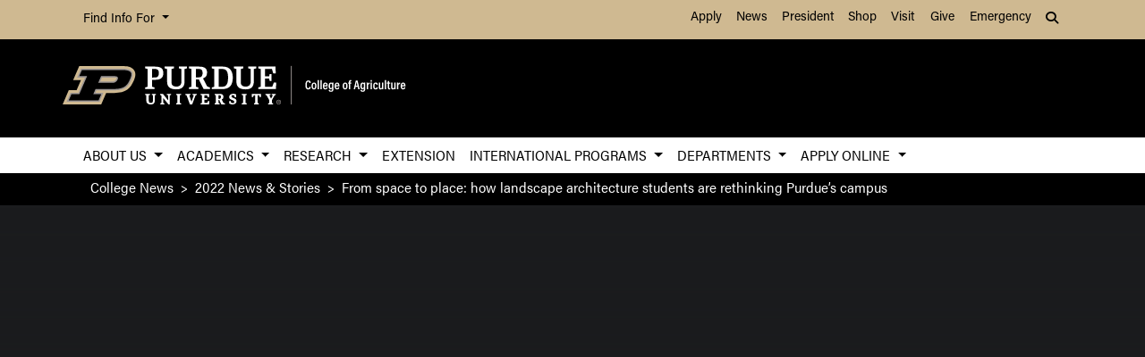

--- FILE ---
content_type: text/html; charset=UTF-8
request_url: https://ag.purdue.edu/news/2022/05/from-space-to-place-how-landscape-architecture-students-are-rethinking-purdues-campus.html
body_size: 14102
content:
<!DOCTYPE html>
<html xmlns="http://www.w3.org/1999/xhtml" lang="en">
	<head>
		<meta charset="utf-8"/>
<meta content="width=device-width, initial-scale=1, shrink-to-fit=no" name="viewport"/>
<title>From space to place: how landscape architecture students are rethinking Purdue’s campus</title>

<link crossorigin="anonymous" href="https://stackpath.bootstrapcdn.com/bootstrap/4.5.2/css/bootstrap.min.css" integrity="sha384-JcKb8q3iqJ61gNV9KGb8thSsNjpSL0n8PARn9HuZOnIxN0hoP+VmmDGMN5t9UJ0Z" rel="stylesheet"/>
<link href="https://cdnjs.cloudflare.com/ajax/libs/font-awesome/6.4.2/css/all.min.css" rel="stylesheet"/>
<link href="https://www.purdue.edu/purdue/fonts/united-sans/united-sans.css" rel="stylesheet"/>
<link href="https://use.typekit.net/wjo8xmv.css" rel="stylesheet"/>
<link crossorigin="anonymous" href="https://cdnjs.cloudflare.com/ajax/libs/Swiper/5.4.5/css/swiper.css" integrity="sha512-uMIpMpgk4n6esmgdfJtATLLezuZNRb96YEgJXVeo4diHFOF/gqlgu4Y5fg+56qVYZfZYdiqnAQZlnu4j9501ZQ==" rel="stylesheet"/>
<link href="../../_files/css/nanogallery2.min.css" rel="stylesheet" type="text/css"/>
<link href="../../_files/css/hh-gallery.css" rel="stylesheet" type="text/css"/>
<script crossorigin="anonymous" integrity="sha512-bLT0Qm9VnAYZDflyKcBaQ2gg0hSYNQrJ8RilYldYQ1FxQYoCLtUjuuRuZo+fjqhx/qtq/1itJ0C2ejDxltZVFg==" src="https://cdnjs.cloudflare.com/ajax/libs/jquery/3.5.1/jquery.min.js"></script>
<script crossorigin="anonymous" integrity="sha512-VHsNaV1C4XbgKSc2O0rZDmkUOhMKPg/rIi8abX9qTaVDzVJnrDGHFnLnCnuPmZ3cNi1nQJm+fzJtBbZU9yRCww==" src="https://cdnjs.cloudflare.com/ajax/libs/Swiper/5.4.5/js/swiper.min.js"></script>
<script crossorigin="anonymous" integrity="sha512-/bOVV1DV1AQXcypckRwsR9ThoCj7FqTV2/0Bm79bL3YSyLkVideFLE3MIZkq1u5t28ke1c0n31WYCOrO01dsUg==" src="https://cdnjs.cloudflare.com/ajax/libs/jquery.matchHeight/0.7.2/jquery.matchHeight-min.js"></script>
    
    
    <link href="https://ag.purdue.edu/_files/css/_style.css" rel="stylesheet"/>
     <link href="https://ag.purdue.edu/_files/css/_style_ag_only.css" rel="stylesheet"/>
    
    <link href="https://ag.purdue.edu/_files/css/lightbox.css" rel="stylesheet"/>




  
                                           
                <meta content="Purdue University - College of Agriculture" property="og:site_name"/>
<meta content="https://ag.purdue.edu/news/2022/05/from-space-to-place-how-landscape-architecture-students-are-rethinking-purdues-campus.html" property="og:url"/>
<meta content="article" property="og:type"/>
<meta content="From space to place: how landscape architecture students are rethinking Purdue’s campus" property="og:title"/>
<meta content="summary_large_image" name="twitter:card"/>
    <meta content="On a cloudy Thursday afternoon, Yiwei Huang’s landscape architecture class was busy bringing a three-week brainstorming to life, rethinking what the Ag Mall could be for those who pass through in their daily activities. " property="og:description"/>
    <meta content="https://ag.purdue.edu/news/2022/05/_media/landscape-architecture-design.jpg" property="og:image"/>
    <meta content="https://ag.purdue.edu/news/2022/05/_media/landscape-architecture-design.jpg" name="twitter:image"/>
        <meta content="Image of a woman decorating the landscape with pink flowers" property="og:image:alt"/>
    <meta content="Image of a woman decorating the landscape with pink flowers" name="twitter:image:alt"/>
    
<!-- Google Tag Manager -->

<script>(function(w,d,s,l,i){w[l]=w[l]||[];w[l].push({'gtm.start':
new Date().getTime(),event:'gtm.js'});var f=d.getElementsByTagName(s)[0],
j=d.createElement(s),dl=l!='dataLayer'?'&l='+l:'';j.async=true;j.src=
'https://www.googletagmanager.com/gtm.js?id='+i+dl;f.parentNode.insertBefore(j,f);
})(window,document,'script','dataLayer','GTM-T5DJVVJ');</script>
<!-- Google Tag Ag GA4 -->
<!-- Google tag (gtag.js) -->
<script async src="https://www.googletagmanager.com/gtag/js?id=G-JT46BXXEJW"></script>
<script>
  window.dataLayer = window.dataLayer || [];
  function gtag(){dataLayer.push(arguments);}
  gtag('js', new Date());

  gtag('config', 'G-JT46BXXEJW');
</script>
<!-- prospective student page -->
     
<!-- End Google Tag Manager -->


<!-- cookie -->
          
<script src="https://cc.cdn.civiccomputing.com/9/cookieControl-9.5.min.js"></script>
<script>
var config = {
apiKey: '4ba55f4bcf24cac1824dcde92fd7e67c4177a64b',
product: 'PRO_MULTISITE',
  text: {
  	notifyDescription: 'We use cookies to optimize site functionality and give you the best possible experience.',
  },
optionalCookies: [
{
name: 'analytics',
label: 'Analytics',
description: 'This website uses Google Analytics. Learn more at purdue.ag/cookies',
cookies: [],
onAccept : function(){},
onRevoke: function(){}
}
],
initialState: 'NOTIFY',
theme: 'LIGHT',
position: 'LEFT',
branding: {
fontColor: "#000",
fontSizeTitle: "1.5em",
fontSizeIntro: "1.25em",
fontSizeHeaders: "1em",
fontSize: "1em",
backgroundColor: "#CFB991",
toggleText: "#fff",
toggleColor: "#CFB991",
toggleBackground: "#000",
buttonIcon: null,
buttonIconWidth: "64px",
buttonIconHeight: "64px",
removeIcon: false,
removeAbout: false
}
};
CookieControl.load( config );
</script>



		<link href="../../_files/css/hh-module-bootstrap3.css" rel="stylesheet"/>
<link href="../../_files/css/hh-module.css" rel="stylesheet"/>
<link href="../../_files/css/hh-custom.css" rel="stylesheet"/>
<link href="../../_files/css/lightbox.css" rel="stylesheet"/>
<script src="../../_files/js/lightbox.js"></script>

	</head>
	
<body class="    " style="overflow-x: hidden;">


		
<!-- Google Tag Manager (noscript) -->

<noscript><iframe src="https://www.googletagmanager.com/ns.html?id=GTM-T5DJVVJ"
height="0" width="0" style="display:none;visibility:hidden"></iframe></noscript>

<!-- End Google Tag Manager (noscript) -->

		



  
                                                                                                                                       
<header>
    <a class="sr-only sr-only-focusable skip-to-main" href="#main-content">Skip to Main Content</a>
    <nav aria-label="University navigation" class="navbar navbar-expand-lg navbar-light top-nav">
                    <div class="container d-lg-none">
                <div class="mr-auto">
                    <ul class="social list-inline">
                                                    <li class="list-inline-item">
                                <a class="nav-link" href="https://www.facebook.com/PurdueAg/" target="_blank">
                                    <i class="fab fa-facebook-f"></i> <span class="sr-only">fa-facebook-f</span>
                                </a>
                            </li>
                                                    <li class="list-inline-item">
                                <a class="nav-link" href="https://twitter.com/PurdueAg" target="_blank">
                                    <i class="fab fa-x-twitter"></i> <span class="sr-only">fa-x-twitter</span>
                                </a>
                            </li>
                                                    <li class="list-inline-item">
                                <a class="nav-link" href="https://www.linkedin.com/company/purdue-agriculture" target="_blank">
                                    <i class="fab fa-linkedin-in"></i> <span class="sr-only">fa-linkedin-in</span>
                                </a>
                            </li>
                                                    <li class="list-inline-item">
                                <a class="nav-link" href="https://www.youtube.com/user/Purdueagriculture" target="_blank">
                                    <i class="fab fa-youtube"></i> <span class="sr-only">fa-youtube</span>
                                </a>
                            </li>
                                                    <li class="list-inline-item">
                                <a class="nav-link" href="https://www.instagram.com/purdue_ag" target="_blank">
                                    <i class="fab fa-instagram"></i> <span class="sr-only">fa-instagram</span>
                                </a>
                            </li>
                                            </ul>
                </div>
                                                            <div class="top-nav-contact">
                        <a href="https://ag.purdue.edu/index.html" target="_parent">Contact College of Ag</a>
                    </div>
                            </div>
                <div class="container">
            <div class="collapse navbar-collapse" id="navbarNav">
                <ul class="navbar-nav mr-auto"> <!-- role="menu" ADA test -->
                    <li class="nav-item dropdown nav-bar-dropdown"> <!-- role="none" ADA test -->
                        <button aria-expanded="false" aria-haspopup="true" class="nav-link dropdown-toggle" data-toggle="dropdown" id="info-links-desktop" role="button">
                            Find Info For
                        </button>
                        <div aria-labelledby="info-links-desktop" class="dropdown-menu">
                                                                                                                                        <a class="dropdown-item" href="https://www.purdue.edu/purdue/academics/index.php" target="_parent">Academics</a><!-- role="menuitem" ADA test -->
                                                                                                                                                                        <a class="dropdown-item" href="https://www.purdue.edu/purdue/admissions/index.php" target="_parent">Admissions</a><!-- role="menuitem" ADA test -->
                                                                                                                                                                        <a class="dropdown-item" href="https://www.purdue.edu/purdue/current_students/index.php" target="_parent">Current Students</a><!-- role="menuitem" ADA test -->
                                                                                                                                                                        <a class="dropdown-item" href="https://www.purdue.edu/purdue/athletics/index.php" target="_parent">Athletics</a><!-- role="menuitem" ADA test -->
                                                                                                                                                                        <a class="dropdown-item" href="https://www.purdue.edu/purdue/about/index.php" target="_parent">About</a><!-- role="menuitem" ADA test -->
                                                                                                                                                                        <a class="dropdown-item" href="https://www.purdue.edu/purdue/careers/index.php" target="_parent">Careers</a><!-- role="menuitem" ADA test -->
                                                                                                                                                                        <a class="dropdown-item" href="https://www.purdue.edu/purdue/prospective_students/index.php" target="_parent">Prospective Students</a><!-- role="menuitem" ADA test -->
                                                                                                                                                                        <a class="dropdown-item" href="https://www.purdue.edu/purdue/research/index.php" target="_parent">Research and Partnerships</a><!-- role="menuitem" ADA test -->
                                                                                                                                                                        <a class="dropdown-item" href="https://www.purdue.edu/purdue/commercialization/index.php" target="_parent">Entrepreneurship and Commercialization</a><!-- role="menuitem" ADA test -->
                                                                                    </div>
                    </li>
                </ul>
                <ul class="navbar-nav d-none d-lg-flex"><!-- role="menu" ADA test -->
                                                                                                        <li class="nav-item"><!-- role="none" ADA test -->
                                <a class="nav-link" href="https://www.purdue.edu/purdue/apply/" target="_parent">Apply</a><!-- role="menuitem" ADA test -->
                            </li>
                                                                                                                                <li class="nav-item"><!-- role="none" ADA test -->
                                <a class="nav-link" href="https://www.purdue.edu/newsroom/" target="_parent">News</a><!-- role="menuitem" ADA test -->
                            </li>
                                                                                                                                <li class="nav-item"><!-- role="none" ADA test -->
                                <a class="nav-link" href="https://www.purdue.edu/president/" target="_parent">President</a><!-- role="menuitem" ADA test -->
                            </li>
                                                                                                                                <li class="nav-item"><!-- role="none" ADA test -->
                                <a class="nav-link" href="https://www.bkstr.com/boilermakersstore" target="_parent">Shop</a><!-- role="menuitem" ADA test -->
                            </li>
                                                                                                                                <li class="nav-item"><!-- role="none" ADA test -->
                                <a class="nav-link" href="https://www.purdue.edu/visit" target="_parent">Visit</a><!-- role="menuitem" ADA test -->
                            </li>
                                                                                                                                <li class="nav-item"><!-- role="none" ADA test -->
                                <a class="nav-link" href="https://giving.purdue.edu/west-lafayette-2/?appealcode=21008" target="_parent">Give</a><!-- role="menuitem" ADA test -->
                            </li>
                                                                                                                                <li class="nav-item"><!-- role="none" ADA test -->
                                <a class="nav-link" href="https://www.purdue.edu/emergency/" target="_parent">Emergency</a><!-- role="menuitem" ADA test -->
                            </li>
                                                            </ul>
                <ul class="navbar-nav d-lg-none"><!-- role="menu" ADA test -->
                    <li class="nav-item dropdown nav-bar-dropdown"><!-- role="menu" ADA test -->
                        <button aria-expanded="false" aria-haspopup="true" class="nav-link dropdown-toggle" data-toggle="dropdown" id="top-nav-quicklinks" role="button">
                            Quick Links
                        </button>
                        <div aria-labelledby="top-nav-quicklinks" class="dropdown-menu">
                                                                                                                                        <a class="dropdown-item" href="https://www.purdue.edu/purdue/apply/" target="_parent">Apply</a><!-- role="menuitem" ADA test -->
                                                                                                                                                                        <a class="dropdown-item" href="https://www.purdue.edu/newsroom/" target="_parent">News</a><!-- role="menuitem" ADA test -->
                                                                                                                                                                        <a class="dropdown-item" href="https://www.purdue.edu/president/" target="_parent">President</a><!-- role="menuitem" ADA test -->
                                                                                                                                                                        <a class="dropdown-item" href="https://www.bkstr.com/boilermakersstore" target="_parent">Shop</a><!-- role="menuitem" ADA test -->
                                                                                                                                                                        <a class="dropdown-item" href="https://www.purdue.edu/visit" target="_parent">Visit</a><!-- role="menuitem" ADA test -->
                                                                                                                                                                        <a class="dropdown-item" href="https://giving.purdue.edu/west-lafayette-2/?appealcode=21008" target="_parent">Give</a><!-- role="menuitem" ADA test -->
                                                                                                                                                                        <a class="dropdown-item" href="https://www.purdue.edu/emergency/" target="_parent">Emergency</a><!-- role="menuitem" ADA test -->
                                                                                    </div>
                    </li>
                </ul>
                <ul class="navbar-nav navbar-search">
                    <li class="nav-item dropdown nav-bar-dropdown"><!-- role="none" ADA test -->
                        <button aria-expanded="false" aria-haspopup="true" class="nav-link dropdown-toggle" data-toggle="dropdown" id="navbarDropdown2" role="button">
                            <i aria-hidden="true" class="fas fa-search"></i> <span class="sr-only">Search</span>
                        </button>
                        <div aria-labelledby="navbarDropdown2" class="dropdown-menu dropdown-menu-right">
                            <div class="form-group">
                                <script>
                                  (function() {
                                    var cx = '008827541188184757261:7q5kekajrye';
                                    var gcse = document.createElement('script');
                                    gcse.type = 'text/javascript';
                                    gcse.async = true;
                                    gcse.src = 'https://cse.google.com/cse.js?cx=' + cx;
                                    var s = document.getElementsByTagName('script')[0];
                                    s.parentNode.insertBefore(gcse, s);
                                  })();
                                </script>
                                <gcse:searchbox-only id="cse-search-form" resultsUrl="https://ag.purdue.edu/search-results.html" queryParameterName="coa-ext-main">
                            		Loading
                            	</gcse:searchbox-only>
                             </div>
                        </div>
                    </li>
                </ul>
            </div>
        </div>
    </nav>
    <section class="center-nav">
        <div class="container d-flex">
            <div class="logo mr-auto d-md-flex my-auto">
                <div class="align-self-center" id="purdueLogo">
                    <a href="https://ag.purdue.edu/index.html"><object aria-label="Purdue University College of Agriculture" data="https://ag.purdue.edu/_files/images/CoA_H-Full-Reverse-RGB.svg" id="pulogo" tabindex="-1" type="image/png">Purdue University College of Agriculture</object></a>
                </div>
            </div>
            <div class="logo-nav d-xl-none">
                <nav class="navbar navbar-expand-xl navbar-dark mobile-nav">
                    <button aria-controls="mobile-nav" aria-expanded="false" class="navbar-toggler" data-target="#mobile-nav" data-toggle="collapse" type="button">
                        <span class="navbar-toggler-icon">
                            <i class="fas fa-bars"></i> <span class="sr-only">Navigation</span>
                        </span>
                    </button>
                    <button aria-controls="mobile-search" aria-expanded="false" class="navbar-toggler" data-target="#mobile-search" data-toggle="collapse" type="button">
                        <span class="navbar-toggler-icon">
                            <i class="fas fa-search"></i> <span class="sr-only">Search</span>
                        </span>
                    </button>
                </nav>
            </div>
        </div>
                <div class="container mobile-nav-links d-xl-none">
            <nav class="navbar navbar-expand-xl navbar-dark">
                <div class="collapse navbar-collapse" id="mobile-search">
                                                                                 <div class="form-group">
                        <script>
                            (function() {
                                var cx = '017690826183710227054:mjxnqnpskjk';
                                var gcse = document.createElement('script');
                                gcse.type = 'text/javascript';
                                gcse.async = true;
                                gcse.src = 'https://cse.google.com/cse.js?cx=' + cx;
                                var s = document.getElementsByTagName('script')[0];
                                s.parentNode.insertBefore(gcse, s);
                                  })();
                        </script>
                        <gcse:searchbox-only id="cse-search-form-mobile" resultsUrl="https://www.purdue.edu/purdue/search.php" queryParameterName="coa-ext-main">
                            	Loading
                        </gcse:searchbox-only>
                    </div>
                </div>
                <div class="collapse navbar-collapse" id="mobile-nav">
                    <ul class="navbar-nav w-100"><!-- role="menu" ADA test -->
                                    		                        		                            			<li class="nav-item dropdown nav-bar-dropdown"><!-- role="none" ADA test -->
                                    <button aria-expanded="false" aria-haspopup="true" class="nav-link dropdown-toggle" data-toggle="dropdown" id="academic-links-1-mobile" role="button">
                                        About Us
                                    </button>
                                    <div aria-labelledby="academic-links-1-mobile" class="dropdown-menu">
                                                            				                                                                                                            <a class="dropdown-item" href="https://ag.purdue.edu/about/about-us.html" target="_parent">About the College</a><!-- role="menuitem" ADA test -->
                                                                                                        				                                                                                                            <a class="dropdown-item" href="https://ag.purdue.edu/about/agriculture-administration.html" target="_parent">College Leadership</a><!-- role="menuitem" ADA test -->
                                                                                                        				                                                                                                            <a class="dropdown-item" href="https://ag.purdue.edu/directory/index.html" target="_parent">Find People</a><!-- role="menuitem" ADA test -->
                                                                                                        				                                                                                                            <a class="dropdown-item" href="https://ag.purdue.edu/news-stories.html" target="_parent">News &amp; Stories</a><!-- role="menuitem" ADA test -->
                                                                                                        				                                                                                                            <a class="dropdown-item" href="https://app.delivra.net/vo/?FileID=F33FAA52-9400-4B8B-B7EF-145E1EC4010C&amp;ListID=122732" target="_blank">Purdue Agriculture In Focus</a><!-- role="menuitem" ADA test -->
                                                                                                        				                                                                                                            <a class="dropdown-item" href="https://ag.purdue.edu/agalumni/index.html" target="_blank">Agricultural Alumni Association</a><!-- role="menuitem" ADA test -->
                                                                                                        				                                                                                                            <a class="dropdown-item" href="https://ag.purdue.edu/giving/gift.html" target="_blank">Giving</a><!-- role="menuitem" ADA test -->
                                                                                                        				                                                                                                            <a class="dropdown-item" href="https://ag.purdue.edu/about/deans-advisory-council.html" target="_parent">Dean's Advisory Council</a><!-- role="menuitem" ADA test -->
                                                                                                        				                                                                                                            <a class="dropdown-item" href="https://ag.purdue.edu/about/faculty-and-staff-resources.html" target="_parent">Faculty &amp; Staff Resources</a><!-- role="menuitem" ADA test -->
                                                                                                                        </div>
                                </li>
                                                                		                        		                            			<li class="nav-item dropdown nav-bar-dropdown"><!-- role="none" ADA test -->
                                    <button aria-expanded="false" aria-haspopup="true" class="nav-link dropdown-toggle" data-toggle="dropdown" id="academic-links-2-mobile" role="button">
                                        Academics
                                    </button>
                                    <div aria-labelledby="academic-links-2-mobile" class="dropdown-menu">
                                                            				                                                                                                            <a class="dropdown-item" href="https://ag.purdue.edu/department/oap/index.html" target="_parent">Academic Programs Home Page</a><!-- role="menuitem" ADA test -->
                                                                                                        				                                                                                                            <a class="dropdown-item" href="https://ag.purdue.edu/students/index.html" target="_parent">Prospective Students</a><!-- role="menuitem" ADA test -->
                                                                                                        				                                                                                                            <a class="dropdown-item" href="https://ag.purdue.edu/students/majors.html" target="_parent">Majors</a><!-- role="menuitem" ADA test -->
                                                                                                        				                                                                                                            <a class="dropdown-item" href="https://catalog.purdue.edu/content.php?catoid=18&amp;navoid=23648" target="_parent">Minors</a><!-- role="menuitem" ADA test -->
                                                                                                        				                                                                                                            <a class="dropdown-item" href="https://ag.purdue.edu/department/oap/career/index.html" target="_parent">Careers</a><!-- role="menuitem" ADA test -->
                                                                                                        				                                                                                                            <a class="dropdown-item" href="https://ag.purdue.edu/department/oap/digitalag.html" target="_parent">Digital Agriculture</a><!-- role="menuitem" ADA test -->
                                                                                                        				                                                                                                            <a class="dropdown-item" href="https://ag.purdue.edu/department/oap/cate/excellence/deans-scholars-current.html" target="_parent">Honors/Dean's Scholars</a><!-- role="menuitem" ADA test -->
                                                                                                        				                                                                                                            <a class="dropdown-item" href="https://ag.purdue.edu/department/oap/cate/leadership/alp/index.html" target="_parent">Leadership Development</a><!-- role="menuitem" ADA test -->
                                                                                                        				                                                                                                            <a class="dropdown-item" href="http://www.purdue.edu/PathwayToPurdue/" target="_parent">Pathway to Purdue</a><!-- role="menuitem" ADA test -->
                                                                                                        				                                                                                                            <a class="dropdown-item" href="https://ag.purdue.edu/department/oap/cate/index.html" target="_parent">Transformational Experiences (CATE)</a><!-- role="menuitem" ADA test -->
                                                                                                        				                                                                                                            <a class="dropdown-item" href="https://ag.purdue.edu/department/nres/index.html" target="_parent">Natural Resources &amp; Environmental Science</a><!-- role="menuitem" ADA test -->
                                                                                                        				                                                                                                            <a class="dropdown-item" href="https://ag.purdue.edu/department/ag-online/index.html" target="_parent">Agriculture Online</a><!-- role="menuitem" ADA test -->
                                                                                                                        </div>
                                </li>
                                                                		                        		                            			<li class="nav-item dropdown nav-bar-dropdown"><!-- role="none" ADA test -->
                                    <button aria-expanded="false" aria-haspopup="true" class="nav-link dropdown-toggle" data-toggle="dropdown" id="academic-links-3-mobile" role="button">
                                        Research
                                    </button>
                                    <div aria-labelledby="academic-links-3-mobile" class="dropdown-menu">
                                                            				                                                                                                            <a class="dropdown-item" href="https://ag.purdue.edu/department/arge/index.html" target="_parent">Agricultural Research and Graduate Education</a><!-- role="menuitem" ADA test -->
                                                                                                        				                                                                                                            <a class="dropdown-item" href="https://ag.purdue.edu/department/arge/facilities-and-research/centers-institutes-programs.html" target="_parent">Centers, Institutes, and Programs</a><!-- role="menuitem" ADA test -->
                                                                                                        				                                                                                                            <a class="dropdown-item" href="https://ag.purdue.edu/department/arge/facilities-and-research/research-facilities.html" target="_parent">Research Facilities</a><!-- role="menuitem" ADA test -->
                                                                                                        				                                                                                                            <a class="dropdown-item" href="https://ag.purdue.edu/department/arge/graduate-programs/graduate-programs-of-study.html" target="_parent">Graduate Programs</a><!-- role="menuitem" ADA test -->
                                                                                                        				                                                                                                            <a class="dropdown-item" href="https://ag.purdue.edu/about/office-of-industry-partnerships.html" target="_parent">Office of Industry Partnerships</a><!-- role="menuitem" ADA test -->
                                                                                                                        </div>
                                </li>
                                                                		                            		                                        <li class="nav-item"><!-- role="none" ADA test -->
                                    <a class="nav-link" href="https://extension.purdue.edu/index.html" target="">Extension</a><!-- role="menuitem" ADA test -->
                                </li>
                                                                		                        		                            			<li class="nav-item dropdown nav-bar-dropdown"><!-- role="none" ADA test -->
                                    <button aria-expanded="false" aria-haspopup="true" class="nav-link dropdown-toggle" data-toggle="dropdown" id="academic-links-5-mobile" role="button">
                                        International Programs
                                    </button>
                                    <div aria-labelledby="academic-links-5-mobile" class="dropdown-menu">
                                                            				                                                                                                            <a class="dropdown-item" href="https://ag.purdue.edu/department/ipia/index.html" target="_parent">International Programs Home Page</a><!-- role="menuitem" ADA test -->
                                                                                                        				                                                                                                            <a class="dropdown-item" href="https://extension.purdue.edu/about/International-Extension.html" target="_parent">International Extension</a><!-- role="menuitem" ADA test -->
                                                                                                        				                                                                                                            <a class="dropdown-item" href="https://ag.purdue.edu/department/ipia/study-abroad/index.html" target="_parent">Study Abroad</a><!-- role="menuitem" ADA test -->
                                                                                                        				                                                                                                            <a class="dropdown-item" href="https://ag.purdue.edu/department/ipia/study-abroad/international-minor.html" target="_parent">International Studies Minor</a><!-- role="menuitem" ADA test -->
                                                                                                        				                                                                                                            <a class="dropdown-item" href="https://ag.purdue.edu/department/ipia/study-abroad/international-exchange.html" target="_parent">International Engagement</a><!-- role="menuitem" ADA test -->
                                                                                                                        </div>
                                </li>
                                                                		                        		                            			<li class="nav-item dropdown nav-bar-dropdown"><!-- role="none" ADA test -->
                                    <button aria-expanded="false" aria-haspopup="true" class="nav-link dropdown-toggle" data-toggle="dropdown" id="academic-links-6-mobile" role="button">
                                        Departments
                                    </button>
                                    <div aria-labelledby="academic-links-6-mobile" class="dropdown-menu">
                                                            				                                                                                                            <a class="dropdown-item" href="https://engineering.purdue.edu/ABE" target="_parent">Agricultural &amp; Biological Engineering</a><!-- role="menuitem" ADA test -->
                                                                                                        				                                                                                                            <a class="dropdown-item" href="https://ag.purdue.edu/department/agecon/index.html" target="_parent">Agricultural Economics</a><!-- role="menuitem" ADA test -->
                                                                                                        				                                                                                                            <a class="dropdown-item" href="https://ag.purdue.edu/department/arge/index.html" target="_parent">Agricultural Research and Graduate Education</a><!-- role="menuitem" ADA test -->
                                                                                                        				                                                                                                            <a class="dropdown-item" href="https://ag.purdue.edu/department/asec/index.html" target="_parent">Agricultural Sciences Education and Communication</a><!-- role="menuitem" ADA test -->
                                                                                                        				                                                                                                            <a class="dropdown-item" href="https://ag.purdue.edu/department/agry/index.html" target="_parent">Agronomy</a><!-- role="menuitem" ADA test -->
                                                                                                        				                                                                                                            <a class="dropdown-item" href="https://ag.purdue.edu/department/ansc/index.html" target="_parent">Animal Sciences</a><!-- role="menuitem" ADA test -->
                                                                                                        				                                                                                                            <a class="dropdown-item" href="https://ag.purdue.edu/department/biochem/index.html" target="_parent">Biochemistry</a><!-- role="menuitem" ADA test -->
                                                                                                        				                                                                                                            <a class="dropdown-item" href="https://ag.purdue.edu/department/btny/index.html" target="_parent">Botany &amp; Plant Pathology</a><!-- role="menuitem" ADA test -->
                                                                                                        				                                                                                                            <a class="dropdown-item" href="https://ag.purdue.edu/department/entm/index.html" target="_parent">Entomology</a><!-- role="menuitem" ADA test -->
                                                                                                        				                                                                                                            <a class="dropdown-item" href="https://ag.purdue.edu/department/foodsci/index.html" target="_parent">Food Science</a><!-- role="menuitem" ADA test -->
                                                                                                        				                                                                                                            <a class="dropdown-item" href="https://ag.purdue.edu/department/fnr/index.html" target="_parent">Forestry &amp; Natural Resources</a><!-- role="menuitem" ADA test -->
                                                                                                        				                                                                                                            <a class="dropdown-item" href="https://ag.purdue.edu/department/hla/index.html" target="_parent">Horticulture &amp; Landscape Architecture</a><!-- role="menuitem" ADA test -->
                                                                                                        				                                                                                                            <a class="dropdown-item" href="https://ag.purdue.edu/department/ipia/index.html" target="_parent">International Programs in Agriculture</a><!-- role="menuitem" ADA test -->
                                                                                                        				                                                                                                            <a class="dropdown-item" href="https://ag.purdue.edu/department/oap/index.html" target="_parent">Office of Academic Programs</a><!-- role="menuitem" ADA test -->
                                                                                                        				                                                                                                            <a class="dropdown-item" href="https://ag.purdue.edu/department/agcomm/index.html" target="_parent">Agricultural Communications</a><!-- role="menuitem" ADA test -->
                                                                                                        				                                                                                                            <a class="dropdown-item" href="https://ag.purdue.edu/department/agit/index.html" target="_parent">Agricultural Information Technology</a><!-- role="menuitem" ADA test -->
                                                                                                        				                                                                                                            <a class="dropdown-item" href="https://ag.purdue.edu/department/business-office/index.html" target="_parent">Business Office</a><!-- role="menuitem" ADA test -->
                                                                                                                        </div>
                                </li>
                                                                		                            		                            			<li class="nav-item dropdown nav-bar-dropdown"><!-- role="none" ADA test -->
                                    <button aria-expanded="false" aria-haspopup="true" class="nav-link dropdown-toggle" data-toggle="dropdown" id="academic-links-7-mobile" role="button">
                                        Apply Online
                                    </button>
                                    <div aria-labelledby="academic-links-7-mobile" class="dropdown-menu">
                                                            				                                                                                                            <a class="dropdown-item" href="http://www.admissions.purdue.edu/apply/apply.php" target="_parent">Apply to Purdue</a><!-- role="menuitem" ADA test -->
                                                                                                        				                                                                                                            <a class="dropdown-item" href="http://www.purdue.edu/DFA/" target="_parent">Financial Aid</a><!-- role="menuitem" ADA test -->
                                                                                                        				                                                                                                            <a class="dropdown-item" href="http://www.gradschool.purdue.edu/" target="_parent">Graduate Admission</a><!-- role="menuitem" ADA test -->
                                                                                                        				                                                                                                            <a class="dropdown-item" href="http://www.gradschool.purdue.edu/" target="_parent">Graduate School Funding</a><!-- role="menuitem" ADA test -->
                                                                                                        				                                                                                                            <a class="dropdown-item" href="http://www.purdue.edu/PathwayToPurdue/" target="_parent">Pathway to Purdue</a><!-- role="menuitem" ADA test -->
                                                                                                        				                                                                                                            <a class="dropdown-item" href="http://www.purdue.edu/Admissions/Undergrad/" target="_parent">Purdue Admissions Office</a><!-- role="menuitem" ADA test -->
                                                                                                        				                                                                                                            <a class="dropdown-item" href="https://ag.purdue.edu/department/oap/index.html" target="_parent">Office of Academic Programs</a><!-- role="menuitem" ADA test -->
                                                                                                                        </div>
                                </li>
                                                                        </ul>
                    <ul class="navbar-nav mr-auto"><!-- role="menu" ADA test -->
                        <li class="nav-item dropdown nav-bar-dropdown"><!-- role="none" ADA test -->
                            <button aria-expanded="false" aria-haspopup="true" class="nav-link dropdown-toggle" data-toggle="dropdown" id="info-links-mobile" role="button">
                                Find Info For
                            </button>
                            <div aria-labelledby="info-links-mobile" class="dropdown-menu">
                                                                                                                                                        <a class="dropdown-item" href="https://www.purdue.edu/purdue/academics/index.php" target="_parent">Academics</a><!-- role="menuitem" ADA test -->
                                                                                                                                                                                            <a class="dropdown-item" href="https://www.purdue.edu/purdue/admissions/index.php" target="_parent">Admissions</a><!-- role="menuitem" ADA test -->
                                                                                                                                                                                            <a class="dropdown-item" href="https://www.purdue.edu/purdue/current_students/index.php" target="_parent">Current Students</a><!-- role="menuitem" ADA test -->
                                                                                                                                                                                            <a class="dropdown-item" href="https://www.purdue.edu/purdue/athletics/index.php" target="_parent">Athletics</a><!-- role="menuitem" ADA test -->
                                                                                                                                                                                            <a class="dropdown-item" href="https://www.purdue.edu/purdue/about/index.php" target="_parent">About</a><!-- role="menuitem" ADA test -->
                                                                                                                                                                                            <a class="dropdown-item" href="https://www.purdue.edu/purdue/careers/index.php" target="_parent">Careers</a><!-- role="menuitem" ADA test -->
                                                                                                                                                                                            <a class="dropdown-item" href="https://www.purdue.edu/purdue/prospective_students/index.php" target="_parent">Prospective Students</a><!-- role="menuitem" ADA test -->
                                                                                                                                                                                            <a class="dropdown-item" href="https://www.purdue.edu/purdue/research/index.php" target="_parent">Research and Partnerships</a><!-- role="menuitem" ADA test -->
                                                                                                                                                                                            <a class="dropdown-item" href="https://www.purdue.edu/purdue/commercialization/index.php" target="_parent">Entrepreneurship and Commercialization</a><!-- role="menuitem" ADA test -->
                                                                                                </div>
                        </li>
                    </ul>
                     <ul class="navbar-nav "><!-- role="menu" ADA test -->
                        <li class="nav-item dropdown nav-bar-dropdown"><!-- role="none" ADA test -->
                            <button aria-expanded="false" aria-haspopup="true" class="nav-link dropdown-toggle" data-toggle="dropdown" id="top-nav-quicklinks-mobile" role="button">
                                Quick Links
                            </button>
                            <div aria-labelledby="top-nav-quicklinks-mobile" class="dropdown-menu">
                                                                                                                                                        <a class="dropdown-item" href="https://www.purdue.edu/purdue/apply/" target="_parent">Apply</a><!-- role="menuitem" ADA test -->
                                                                                                                                                                                            <a class="dropdown-item" href="https://www.purdue.edu/newsroom/" target="_parent">News</a><!-- role="menuitem" ADA test -->
                                                                                                                                                                                            <a class="dropdown-item" href="https://www.purdue.edu/president/" target="_parent">President</a><!-- role="menuitem" ADA test -->
                                                                                                                                                                                            <a class="dropdown-item" href="https://www.bkstr.com/boilermakersstore" target="_parent">Shop</a><!-- role="menuitem" ADA test -->
                                                                                                                                                                                            <a class="dropdown-item" href="https://www.purdue.edu/visit" target="_parent">Visit</a><!-- role="menuitem" ADA test -->
                                                                                                                                                                                            <a class="dropdown-item" href="https://giving.purdue.edu/west-lafayette-2/?appealcode=21008" target="_parent">Give</a><!-- role="menuitem" ADA test -->
                                                                                                                                                                                            <a class="dropdown-item" href="https://www.purdue.edu/emergency/" target="_parent">Emergency</a><!-- role="menuitem" ADA test -->
                                                                                                </div>
                        </li>
                    </ul>
                </div>
                
                
            </nav>
        </div>
    </section>
        <nav aria-label="Primary navigation" class="bottom-nav navbar navbar-expand-xl navbar-light d-none d-xl-block">
        <div class="container">
            <ul class="navbar-nav w-100"><!-- role="menu" ADA test -->
                    		                		                    			<li class="nav-item dropdown nav-bar-dropdown"><!-- role="none" ADA test -->
                            <button aria-expanded="false" aria-haspopup="true" class="nav-link dropdown-toggle" data-toggle="dropdown" id="academic-links-1" role="button">
                                About Us
                            </button>
                            <div aria-labelledby="academic-links-1" class="dropdown-menu">
                                            				                                                                                            <a class="dropdown-item" href="https://ag.purdue.edu/about/about-us.html" target="_parent">About the College</a><!-- role="menuitem" ADA test -->
                                                                                				                                                                                            <a class="dropdown-item" href="https://ag.purdue.edu/about/agriculture-administration.html" target="_parent">College Leadership</a><!-- role="menuitem" ADA test -->
                                                                                				                                                                                            <a class="dropdown-item" href="https://ag.purdue.edu/directory/index.html" target="_parent">Find People</a><!-- role="menuitem" ADA test -->
                                                                                				                                                                                            <a class="dropdown-item" href="https://ag.purdue.edu/news-stories.html" target="_parent">News &amp; Stories</a><!-- role="menuitem" ADA test -->
                                                                                				                                                                                            <a class="dropdown-item" href="https://app.delivra.net/vo/?FileID=F33FAA52-9400-4B8B-B7EF-145E1EC4010C&amp;ListID=122732" target="_blank">Purdue Agriculture In Focus</a><!-- role="menuitem" ADA test -->
                                                                                				                                                                                            <a class="dropdown-item" href="https://ag.purdue.edu/agalumni/index.html" target="_blank">Agricultural Alumni Association</a><!-- role="menuitem" ADA test -->
                                                                                				                                                                                            <a class="dropdown-item" href="https://ag.purdue.edu/giving/gift.html" target="_blank">Giving</a><!-- role="menuitem" ADA test -->
                                                                                				                                                                                            <a class="dropdown-item" href="https://ag.purdue.edu/about/deans-advisory-council.html" target="_parent">Dean's Advisory Council</a><!-- role="menuitem" ADA test -->
                                                                                				                                                                                            <a class="dropdown-item" href="https://ag.purdue.edu/about/faculty-and-staff-resources.html" target="_parent">Faculty &amp; Staff Resources</a><!-- role="menuitem" ADA test -->
                                                                                                </div>
                        </li>
                                        		                		                    			<li class="nav-item dropdown nav-bar-dropdown"><!-- role="none" ADA test -->
                            <button aria-expanded="false" aria-haspopup="true" class="nav-link dropdown-toggle" data-toggle="dropdown" id="academic-links-2" role="button">
                                Academics
                            </button>
                            <div aria-labelledby="academic-links-2" class="dropdown-menu">
                                            				                                                                                            <a class="dropdown-item" href="https://ag.purdue.edu/department/oap/index.html" target="_parent">Academic Programs Home Page</a><!-- role="menuitem" ADA test -->
                                                                                				                                                                                            <a class="dropdown-item" href="https://ag.purdue.edu/students/index.html" target="_parent">Prospective Students</a><!-- role="menuitem" ADA test -->
                                                                                				                                                                                            <a class="dropdown-item" href="https://ag.purdue.edu/students/majors.html" target="_parent">Majors</a><!-- role="menuitem" ADA test -->
                                                                                				                                                                                            <a class="dropdown-item" href="https://catalog.purdue.edu/content.php?catoid=18&amp;navoid=23648" target="_parent">Minors</a><!-- role="menuitem" ADA test -->
                                                                                				                                                                                            <a class="dropdown-item" href="https://ag.purdue.edu/department/oap/career/index.html" target="_parent">Careers</a><!-- role="menuitem" ADA test -->
                                                                                				                                                                                            <a class="dropdown-item" href="https://ag.purdue.edu/department/oap/digitalag.html" target="_parent">Digital Agriculture</a><!-- role="menuitem" ADA test -->
                                                                                				                                                                                            <a class="dropdown-item" href="https://ag.purdue.edu/department/oap/cate/excellence/deans-scholars-current.html" target="_parent">Honors/Dean's Scholars</a><!-- role="menuitem" ADA test -->
                                                                                				                                                                                            <a class="dropdown-item" href="https://ag.purdue.edu/department/oap/cate/leadership/alp/index.html" target="_parent">Leadership Development</a><!-- role="menuitem" ADA test -->
                                                                                				                                                                                            <a class="dropdown-item" href="http://www.purdue.edu/PathwayToPurdue/" target="_parent">Pathway to Purdue</a><!-- role="menuitem" ADA test -->
                                                                                				                                                                                            <a class="dropdown-item" href="https://ag.purdue.edu/department/oap/cate/index.html" target="_parent">Transformational Experiences (CATE)</a><!-- role="menuitem" ADA test -->
                                                                                				                                                                                            <a class="dropdown-item" href="https://ag.purdue.edu/department/nres/index.html" target="_parent">Natural Resources &amp; Environmental Science</a><!-- role="menuitem" ADA test -->
                                                                                				                                                                                            <a class="dropdown-item" href="https://ag.purdue.edu/department/ag-online/index.html" target="_parent">Agriculture Online</a><!-- role="menuitem" ADA test -->
                                                                                                </div>
                        </li>
                                        		                		                    			<li class="nav-item dropdown nav-bar-dropdown"><!-- role="none" ADA test -->
                            <button aria-expanded="false" aria-haspopup="true" class="nav-link dropdown-toggle" data-toggle="dropdown" id="academic-links-3" role="button">
                                Research
                            </button>
                            <div aria-labelledby="academic-links-3" class="dropdown-menu">
                                            				                                                                                            <a class="dropdown-item" href="https://ag.purdue.edu/department/arge/index.html" target="_parent">Agricultural Research and Graduate Education</a><!-- role="menuitem" ADA test -->
                                                                                				                                                                                            <a class="dropdown-item" href="https://ag.purdue.edu/department/arge/facilities-and-research/centers-institutes-programs.html" target="_parent">Centers, Institutes, and Programs</a><!-- role="menuitem" ADA test -->
                                                                                				                                                                                            <a class="dropdown-item" href="https://ag.purdue.edu/department/arge/facilities-and-research/research-facilities.html" target="_parent">Research Facilities</a><!-- role="menuitem" ADA test -->
                                                                                				                                                                                            <a class="dropdown-item" href="https://ag.purdue.edu/department/arge/graduate-programs/graduate-programs-of-study.html" target="_parent">Graduate Programs</a><!-- role="menuitem" ADA test -->
                                                                                				                                                                                            <a class="dropdown-item" href="https://ag.purdue.edu/about/office-of-industry-partnerships.html" target="_parent">Office of Industry Partnerships</a><!-- role="menuitem" ADA test -->
                                                                                                </div>
                        </li>
                                        		                    		                                <li class="nav-item"><!-- role="none" ADA test -->
                            <a class="nav-link" href="https://extension.purdue.edu/index.html" target="">Extension</a><!-- role="menuitem" ADA test -->
                        </li>
                                        		                		                    			<li class="nav-item dropdown nav-bar-dropdown"><!-- role="none" ADA test -->
                            <button aria-expanded="false" aria-haspopup="true" class="nav-link dropdown-toggle" data-toggle="dropdown" id="academic-links-5" role="button">
                                International Programs
                            </button>
                            <div aria-labelledby="academic-links-5" class="dropdown-menu">
                                            				                                                                                            <a class="dropdown-item" href="https://ag.purdue.edu/department/ipia/index.html" target="_parent">International Programs Home Page</a><!-- role="menuitem" ADA test -->
                                                                                				                                                                                            <a class="dropdown-item" href="https://extension.purdue.edu/about/International-Extension.html" target="_parent">International Extension</a><!-- role="menuitem" ADA test -->
                                                                                				                                                                                            <a class="dropdown-item" href="https://ag.purdue.edu/department/ipia/study-abroad/index.html" target="_parent">Study Abroad</a><!-- role="menuitem" ADA test -->
                                                                                				                                                                                            <a class="dropdown-item" href="https://ag.purdue.edu/department/ipia/study-abroad/international-minor.html" target="_parent">International Studies Minor</a><!-- role="menuitem" ADA test -->
                                                                                				                                                                                            <a class="dropdown-item" href="https://ag.purdue.edu/department/ipia/study-abroad/international-exchange.html" target="_parent">International Engagement</a><!-- role="menuitem" ADA test -->
                                                                                                </div>
                        </li>
                                        		                		                    			<li class="nav-item dropdown nav-bar-dropdown"><!-- role="none" ADA test -->
                            <button aria-expanded="false" aria-haspopup="true" class="nav-link dropdown-toggle" data-toggle="dropdown" id="academic-links-6" role="button">
                                Departments
                            </button>
                            <div aria-labelledby="academic-links-6" class="dropdown-menu">
                                            				                                                                                            <a class="dropdown-item" href="https://engineering.purdue.edu/ABE" target="_parent">Agricultural &amp; Biological Engineering</a><!-- role="menuitem" ADA test -->
                                                                                				                                                                                            <a class="dropdown-item" href="https://ag.purdue.edu/department/agecon/index.html" target="_parent">Agricultural Economics</a><!-- role="menuitem" ADA test -->
                                                                                				                                                                                            <a class="dropdown-item" href="https://ag.purdue.edu/department/arge/index.html" target="_parent">Agricultural Research and Graduate Education</a><!-- role="menuitem" ADA test -->
                                                                                				                                                                                            <a class="dropdown-item" href="https://ag.purdue.edu/department/asec/index.html" target="_parent">Agricultural Sciences Education and Communication</a><!-- role="menuitem" ADA test -->
                                                                                				                                                                                            <a class="dropdown-item" href="https://ag.purdue.edu/department/agry/index.html" target="_parent">Agronomy</a><!-- role="menuitem" ADA test -->
                                                                                				                                                                                            <a class="dropdown-item" href="https://ag.purdue.edu/department/ansc/index.html" target="_parent">Animal Sciences</a><!-- role="menuitem" ADA test -->
                                                                                				                                                                                            <a class="dropdown-item" href="https://ag.purdue.edu/department/biochem/index.html" target="_parent">Biochemistry</a><!-- role="menuitem" ADA test -->
                                                                                				                                                                                            <a class="dropdown-item" href="https://ag.purdue.edu/department/btny/index.html" target="_parent">Botany &amp; Plant Pathology</a><!-- role="menuitem" ADA test -->
                                                                                				                                                                                            <a class="dropdown-item" href="https://ag.purdue.edu/department/entm/index.html" target="_parent">Entomology</a><!-- role="menuitem" ADA test -->
                                                                                				                                                                                            <a class="dropdown-item" href="https://ag.purdue.edu/department/foodsci/index.html" target="_parent">Food Science</a><!-- role="menuitem" ADA test -->
                                                                                				                                                                                            <a class="dropdown-item" href="https://ag.purdue.edu/department/fnr/index.html" target="_parent">Forestry &amp; Natural Resources</a><!-- role="menuitem" ADA test -->
                                                                                				                                                                                            <a class="dropdown-item" href="https://ag.purdue.edu/department/hla/index.html" target="_parent">Horticulture &amp; Landscape Architecture</a><!-- role="menuitem" ADA test -->
                                                                                				                                                                                            <a class="dropdown-item" href="https://ag.purdue.edu/department/ipia/index.html" target="_parent">International Programs in Agriculture</a><!-- role="menuitem" ADA test -->
                                                                                				                                                                                            <a class="dropdown-item" href="https://ag.purdue.edu/department/oap/index.html" target="_parent">Office of Academic Programs</a><!-- role="menuitem" ADA test -->
                                                                                				                                                                                            <a class="dropdown-item" href="https://ag.purdue.edu/department/agcomm/index.html" target="_parent">Agricultural Communications</a><!-- role="menuitem" ADA test -->
                                                                                				                                                                                            <a class="dropdown-item" href="https://ag.purdue.edu/department/agit/index.html" target="_parent">Agricultural Information Technology</a><!-- role="menuitem" ADA test -->
                                                                                				                                                                                            <a class="dropdown-item" href="https://ag.purdue.edu/department/business-office/index.html" target="_parent">Business Office</a><!-- role="menuitem" ADA test -->
                                                                                                </div>
                        </li>
                                        		                    		                    			<li class="nav-item dropdown nav-bar-dropdown"><!-- role="none" ADA test -->
                            <button aria-expanded="false" aria-haspopup="true" class="nav-link dropdown-toggle" data-toggle="dropdown" id="academic-links-7" role="button">
                                Apply Online
                            </button>
                            <div aria-labelledby="academic-links-7" class="dropdown-menu">
                                            				                                                                                            <a class="dropdown-item" href="http://www.admissions.purdue.edu/apply/apply.php" target="_parent">Apply to Purdue</a><!-- role="menuitem" ADA test -->
                                                                                				                                                                                            <a class="dropdown-item" href="http://www.purdue.edu/DFA/" target="_parent">Financial Aid</a><!-- role="menuitem" ADA test -->
                                                                                				                                                                                            <a class="dropdown-item" href="http://www.gradschool.purdue.edu/" target="_parent">Graduate Admission</a><!-- role="menuitem" ADA test -->
                                                                                				                                                                                            <a class="dropdown-item" href="http://www.gradschool.purdue.edu/" target="_parent">Graduate School Funding</a><!-- role="menuitem" ADA test -->
                                                                                				                                                                                            <a class="dropdown-item" href="http://www.purdue.edu/PathwayToPurdue/" target="_parent">Pathway to Purdue</a><!-- role="menuitem" ADA test -->
                                                                                				                                                                                            <a class="dropdown-item" href="http://www.purdue.edu/Admissions/Undergrad/" target="_parent">Purdue Admissions Office</a><!-- role="menuitem" ADA test -->
                                                                                				                                                                                            <a class="dropdown-item" href="https://ag.purdue.edu/department/oap/index.html" target="_parent">Office of Academic Programs</a><!-- role="menuitem" ADA test -->
                                                                                                </div>
                        </li>
                                                    
            </ul>
        </div>
    </nav>
        </header>
<img alt="Purdue College of Agriculture Logo" class="print-only mb-4" height="auto" src="https://ag.purdue.edu/_files/images/materials/digital/PNG/CoA_H-Full-RGB.png" width="40%"/>

		                                                                                            <section class="breadcrumbs">
    <nav aria-label="breadcrumb" class="container">
        <ol class="breadcrumb">
                        <li class="breadcrumb-item"><a href="https://ag.purdue.edu/news-stories.html">College News</a></li>
                                        			        <li class="breadcrumb-item"><a href="../index.html">2022 News &amp; Stories</a></li>
			    			                						<li aria-current="page" class="breadcrumb-item active">From space to place: how landscape architecture students are rethinking Purdue’s campus</li>
        </ol>
    </nav>
</section>



		<main id="main-content" role="main">
		                                                                                                                                              
    <style>
    .hh-module.page-header .page-header-bg {
	background-image: url("_media/landscape-architecture-design.jpg")
	}
	    </style>
   
    <div class="page-header hh-news hh-module" id="post-header">
        <div class="page-header-bg"></div>
        <div class="container">
            <div class="row">
                <div class="col-md-10">
                                            <div class="post-category">
                                                                                    <span>Horticulture &amp; Landscape Architecture</span>
                                                                            </div>
                        <h1>From space to place: how landscape architecture students are rethinking Purdue’s campus</h1>
                        <ul class="post-meta">
                                                                                                                              <li>Story by Jillian Ellison</li>
                                                                                                                <li>May 9, 2022</li>
                        </ul>
                                    </div>
            </div>
        </div>
    </div>
 
		    



  
     

                                          


<style>
      </style>









     <div class="section hh-news hh-module mobile-sidebar d-sm-block d-md-none">
        <div class="container">
            <div class="row">
                <div class="col-md-12">
                                                                              </div>
            </div>
        </div>
    </div>
<div class="section hh-news hh-module page-section">
                    <div class="container">
                <div class="row">
            <div class="col-md-12">
                                                                                
                                                                                <div class="section-row wysiwyg ">
                  <p><span class="dropcaps">O</span>n a cloudy Thursday afternoon, Yiwei Huang&#8217;s landscape architecture class was busy bringing a three-week brainstorming to life, rethinking what the Ag Mall could be for those who pass through in their daily activities.</p>
<p>Huang, an assistant professor of landscape architecture, said each week throughout the semester she would discuss a key word that is trending in modern culture and how its definition impacts the field of environmental design and landscape architecture. In the last three weeks of the spring semester, Huang said her class discussed the idea of &#8220;placemaking,&#8221; a concept that puts people into the center of space creating and planning.</p>
                </div>
                                                                        
                                 <div class="center-img">
                <div class="row section-row">
        <div class="col-sm-12 col-md-12  imgRow">
                           <img alt="Image of students doing some chalk drawing decoration on the street" class="img-fluid w-100 " src="_media/chalk-street-decoration.jpeg"/>
                                            </div>
    </div>
             </div>
                                                                                                                                      <div class="section-row wysiwyg ">
                  <p>&#8220;This is an idea that is being discussed actively in urban design, urban planning and within the landscape architecture field. It&#8217;s a strategy that cities will use to bring an underutilized space to life and cultivate community spirit,&#8221; Huang explained. &#8220;This has become increasingly crucial as some cities are filled with parking lots and grey streets that look identical. Those identical areas are seen as a &#8216;space&#8217; rather than a 'place,' so placemaking serves as an effort to bring life to an area, creating an opportunity to make memories.&#8221;</p>
<p>Huang said she knows students learn better by doing rather than simply reading, so she partnered with Shannon McMullen, an associate professor of art and design and of American studies, to create the Campus Living Room project, where the class would find an underutilized space and create a more inviting and interactive place.</p>
<p>&#8220;Campus spaces have become what they are currently for many reasons, including safety and hazard concerns,&#8221; Huang said. &#8220;But that doesn&#8217;t mean we can&#8217;t transform them to cater more to students&#8217; lives and interests. And temporary art installations can be the first step to initiate dialogues.&#8221;</p>
<p>Four student groups, each with a budget of $200, were tasked with creating a design or activity that would draw in passersby. As the semester progressed, two groups merged together, with the other two working closely together as well to connect each piece of the &#8220;place&#8221; together, making it a larger and interactive experience.</p>
<p>Encouraging participants to cross Marstellar Street was a sidewalk illustration of connecting geometric shapes, with students working as quickly as possible to not interrupt traffic, but creating a significant image that made drivers slow down to see what was going on around them. In another effort to draw in spectators in the evening, illuminating poles were constructed with PVC piping.</p>
<p>Payten Keffaber, a senior in landscape architecture, said her group opted to merge with another group to create a labyrinth of neon pink flags that held a collection of flower and herb seeds. Leading up to the labyrinth participants were asked to paint a watercolor picture in exchange for a plant or seeds.</p>
<p>&#8220;I happened to come across the idea of labyrinth and had sort of brain blast moment knowing this would be such a cool idea,&#8221; Keffaber said. &#8220;The goal of the water coloring section is to funnel people into the labyrinth as a sort of stopping point.&#8221;</p>
<p>While the project itself was fun for Keffaber to work on, she said one of the best parts was how it brought her and her classmates together.</p>
<p>&#8220;We went to about five different stores as a group to get all the materials we needed, and that was a really great time,&#8221; Keffaber said. &#8220;Originally, I was just working with one other student, but over time we all merged into this one project.&#8221;</p>
<p>Working to draw in participants in the evening hours, the fourth group of students crafted a luminaria along the edge of the mall using PVC piping and LED lights scheduled to glow as the sun went down. By the next morning, the Ag Mall had returned to its blank slate, as the students returned to retrieve what was left of their &#8220;place.&#8221;</p>
                </div>
                                                                    </div>
                    </div>
                </div>
        </div>
        <div class="dept">
                                




                                                                                           <section class="stories-slider-section page-section ">
                <div class="container">
                    <div class="container-80">
                        <div class="row">
                            <div class="col">
                                    <div class="stories-slider">
                    <h2 class="section-heading">Featured Stories</h2>
                <div class="swiper-container" id="stories-slidernews">
            <div class="swiper-wrapper">
                                                                                                                                                                                                                                                                                                                                                                                                                                                                    <div class="swiper-slide story">
        <div class="card">
                            <div class="card-img-top card-img-top-bg" style="background-image:url('../../2026/01/_media/lowe-running.jpg')"></div>
                <img alt="person running" class="card-img-top img-fluid" src="../../2026/01/_media/lowe-mobile.jpg"/>
                        <div class="card-body">
                <div class="card-main" style="margin-bottom: 1rem;">
                                    <div class="card-title">Purdue Agriculture athletes honored for academic performance</div>
                                                         <p class="card-text">Two Purdue Agriculture student athletes were named Academic All-Big Ten Honorees for the fall...</p>
                                    </div>
                                                        <a alt="Purdue Agriculture athletes honored for academic performance" aria-label="Read More Purdue Agriculture athletes honored for academic performance" class="btn btn-primary" href="../../2026/01/purdue-agriculture-athletes-honored-for-academic-performance.html" target="${target}" title="Purdue Agriculture athletes honored for academic performance">Read More</a>
                            </div>
        </div>
    </div>
                                                                                                                                                                                                                                                                                                                                                                                                                                                                                                <div class="swiper-slide story">
        <div class="card">
                            <div class="card-img-top card-img-top-bg" style="background-image:url('../../2026/01/_media/spring-faculty.jpeg')"></div>
                <img alt="Purdue University's bell tower at the West Lafayette campus with greenery in the foreground." class="card-img-top img-fluid" src="../../2026/01/_media/social-spring-facutly.jpeg"/>
                        <div class="card-body">
                <div class="card-main" style="margin-bottom: 1rem;">
                                    <div class="card-title">Purdue welcomes two faculty members for Spring 2026 semester</div>
                                                         <p class="card-text">Camila Nicolli, research assistant professor of mycotoxin fungal biology in the Department of...</p>
                                    </div>
                                                        <a alt="Purdue welcomes two faculty members for Spring 2026 semester" aria-label="Read More Purdue welcomes two faculty members for Spring 2026 semester" class="btn btn-primary" href="../../2026/01/the-college-of-agriculture-welcomes-two-new-faculty-members-for-spring-2026-semester.html" target="${target}" title="Purdue welcomes two faculty members for Spring 2026 semester">Read More</a>
                            </div>
        </div>
    </div>
                                                                                                                                                                                                                                                                                                                                                                                                                                                                                                <div class="swiper-slide story">
        <div class="card">
                            <div class="card-img-top card-img-top-bg" style="background-image:url('../../2026/01/_media/mohit-lab-social.jpg')"></div>
                <img alt="Mohit Verma in lab with grad student " class="card-img-top img-fluid" src="../../2026/01/_media/verma-lab-mobile-2.jpg"/>
                        <div class="card-body">
                <div class="card-main" style="margin-bottom: 1rem;">
                                    <div class="card-title"> Portable device detects pathogens’ diverse settings</div>
                                                         <p class="card-text">Purdue University researchers have developed a device for more conveniently detecting pathogens...</p>
                                    </div>
                                                        <a alt=" Portable device detects pathogens’ diverse settings" aria-label="Read More  Portable device detects pathogens’ diverse settings" class="btn btn-primary" href="../../2026/01/portable-device-detects-pathogens-diverse-settings.html" target="${target}" title=" Portable device detects pathogens’ diverse settings">Read More</a>
                            </div>
        </div>
    </div>
                                                                                                                                                                                                                                                                                                                                                                                                                                                                                                <div class="swiper-slide story">
        <div class="card">
                            <div class="card-img-top card-img-top-bg" style="background-image:url('../../2026/01/_media/weather-banner.jpg')"></div>
                <img alt="A dark tornado funnel is shown near a farm." class="card-img-top img-fluid" src="../../2026/01/_media/weather-mobile.jpg"/>
                        <div class="card-body">
                <div class="card-main" style="margin-bottom: 1rem;">
                                    <div class="card-title">2025 Top Midwestern weather events</div>
                                                         <p class="card-text">From floods to fall drought to 20-foot icicles, the Midwest experienced some record-breaking...</p>
                                    </div>
                                                        <a alt="2025 Top Midwestern weather events" aria-label="Read More 2025 Top Midwestern weather events" class="btn btn-primary" href="../../2026/01/2025-top-midwestern-weather-events.html" target="${target}" title="2025 Top Midwestern weather events">Read More</a>
                            </div>
        </div>
    </div>
                                                                                                                                                                                                                                                                                                                                                                                                                                                                                                <div class="swiper-slide story">
        <div class="card">
                            <div class="card-img-top card-img-top-bg" style="background-image:url('../../department/fnr/media/pfendler-hall-1200.jpg')"></div>
                <img alt="A landscape view of Pfendler Hall, one of the three buildings that houses faculty and staff from Purdue Forestry and Natural Resources." class="card-img-top img-fluid" src="../../department/fnr/media/blockpstatue500.jpg"/>
                        <div class="card-body">
                <div class="card-main" style="margin-bottom: 1rem;">
                                    <div class="card-title">FNR Honors Four Individuals for Department Service in 2025</div>
                                                         <p class="card-text">The Purdue Department of Forestry and Natural Resources has honored four individuals for their...</p>
                                    </div>
                                                        <a alt="FNR Honors Four Individuals for Department Service in 2025" aria-label="Read More FNR Honors Four Individuals for Department Service in 2025" class="btn btn-primary" href="../../department/fnr/2026/01/fnr-honors-four-individuals-for-service-in-2025.html" target="${target}" title="FNR Honors Four Individuals for Department Service in 2025">Read More</a>
                            </div>
        </div>
    </div>
                                                                                                                                                                                                                                                                                                                                                                                                                                                                                                <div class="swiper-slide story">
        <div class="card">
                            <div class="card-img-top card-img-top-bg" style="background-image:url('../../2026/01/_media/sticking-together-social-image.jpg')"></div>
                <img alt="the Szymanski and Siegmund labs stand together in front of photos and models of leaf epidermis on a screen between them." class="card-img-top img-fluid" src="../../2026/01/_media/sticking-together-mobile.jpg"/>
                        <div class="card-body">
                <div class="card-main" style="margin-bottom: 1rem;">
                                    <div class="card-title">Sticking together under stress: NSF grant brings plant biologists and engineers together to discover how tissues stay connected</div>
                                                         <p class="card-text">Daniel Szymanski, professor of Purdue’s Departments of Botany and Plant Pathology and...</p>
                                    </div>
                                                        <a alt="Sticking together under stress: NSF grant brings plant biologists and engineers together to discover how tissues stay connected" aria-label="Read More Sticking together under stress: NSF grant brings plant biologists and engineers together to discover how tissues stay connected" class="btn btn-primary" href="../../2026/01/sticking-together-under-stress.html" target="${target}" title="Sticking together under stress: NSF grant brings plant biologists and engineers together to discover how tissues stay connected">Read More</a>
                            </div>
        </div>
    </div>
                                                                                                                                                                                                                                                                                                                                                                                                                                                                                                                                                                                                                                                                                                                                                                                                                                                                                                                                                                                                                        </div>
        </div>
        <div class="swiper-pagination-container">
            <div class="swiper-pagination rownews"></div>
        </div>
        <div class="swiper-controls-container">
            <div class="swiper-controls">
                <div class="swiper-button-next-p rownews"><i class="fas fa-caret-left"></i></div>
                <div class="swiper-button-prev-p rownews"><i class="fas fa-caret-right"></i></div>
            </div>
        </div>
    </div>
            

<script>
var sideMenuOpt = $('.main-content-side-menu').length;
    var breakPoint;
    if(sideMenuOpt > 0) {
        breakPoint = {769: {slidesPerView: 1,spaceBetween: 0}, 1300: { slidesPerView: 1, spaceBetween: 0 } }
    } else {
         breakPoint = {769: {slidesPerView: 2,spaceBetween: 0}, 1300: { slidesPerView: 3, spaceBetween: 0 } }
    }
    if ($("#stories-slidernews").length) {
        $('#stories-slidernews .story .card-img-top.img-fluid ').matchHeight();
        $('#stories-slidernews .story .card .card-main').matchHeight();
        var storiesSlider = new Swiper('#stories-slidernews', {
            slidesPerView: 1,
            loop: true,
            loopPreventsSlide: false,
            loopAdditionalSlides: 20,
            spaceBetween: 0,
            keyboard: {
                enabled: true,
                onlyInViewport: false,
            },
            pagination: {
                el: '.swiper-pagination.rownews',
                clickable: true,
            },
            navigation: {
                nextEl: '.swiper-button-prev-p.rownews',
                prevEl: '.swiper-button-next-p.rownews',
            },
            breakpoints: breakPoint
        });
        storiesSlider.on('slideChange', function() {
            $('#stories-slidernews .story .card-img-top.img-fluid ').matchHeight();
            $('#stories-slidernews .story .card-main ').matchHeight();
        });
    }
</script>

                            </div>
                        </div>
                    </div>
                </div>
            </section>
                </div>
    
 
 

 
<script>
  document.addEventListener("DOMContentLoaded", () => {
    const headingClass = "none";
    if (headingClass !== "command-headings" && headingClass !== "classic-headings") {
      return;
    }
    document.querySelectorAll("h6, h5").forEach(el => {
      const words = el.innerHTML.trim().split(" ");
      if (words.length > 0) {
        words[0] = `<span class="first-word">${words[0]}</span>`;
        el.innerHTML = words.join(" ");
      }
    });
  });
</script>

        </main>
		



  
                                                                                                                                               

<footer>
    <a href="JavaScript:void(0);" id="back-to-top"><i class="fas fa-caret-up"></i><span>To Top</span></a>
    <div class="container">
        <div class="footer-container">
            <div class="row" id="footer-nav">
                                    <div class="col-lg col-md-6 col-sm-12">
                        <div class="card">
                            <div class="card-header">
                                <div class="h5 desktop" id="footer-col-1-heading">Communication</div>
                                <div class="h5 mb-0 mobile">
                                    <button aria-controls="footer-col-1-content" aria-expanded="false" class="btn btn-link collapsed d-flex" data-target="#footer-col-1-content" data-toggle="collapse">
                                        <span class="mr-auto">Communication</span>
                                        <i class="fas fa-minus"></i>
                                        <i class="fas fa-plus"></i>
                                    </button>
                                </div>
                            </div>
                            <div aria-labelledby="footer-col-1-heading" class="collapse" data-parent="#footer-nav" id="footer-col-1-content" role="region">
                                <div class="card-body">
                                    <ul>
                                                                                                                                                                                        <li>
                                                    <a href="https://one.purdue.edu/" target="_blank">
                                                        Employee Portal
                                                    </a>
                                                </li>
                                                                                                                                                                                                                                    <li>
                                                    <a href="https://purdue.brightspace.com/" target="_blank">
                                                        Brightspace
                                                    </a>
                                                </li>
                                                                                                                                                                                                                                    <li>
                                                    <a href="https://www.purdue.edu/newsroom/all-topics/?order=ASC&amp;orderby=title&amp;paged=1&amp;custom_post_type=topic&amp;topic-type=purdue-today" target="_blank">
                                                        Purdue Today
                                                    </a>
                                                </li>
                                                                                                                                                                                                                                    <li>
                                                    <a href="https://portal.office.com/" target="_blank">
                                                        Office 365
                                                    </a>
                                                </li>
                                                                                                                                                                                                                                    <li>
                                                    <a href="https://outlook.office.com/" target="_blank">
                                                        Outlook
                                                    </a>
                                                </li>
                                                                                                                                                                                                                                    <li>
                                                    <a href="https://mypurdue.purdue.edu/" target="_blank">
                                                        myPurdue
                                                    </a>
                                                </li>
                                                                                                                        </ul>
                                </div>
                            </div>
                        </div>
                    </div>
                                    <div class="col-lg col-md-6 col-sm-12">
                        <div class="card">
                            <div class="card-header">
                                <div class="h5 desktop" id="footer-col-2-heading">University Resources</div>
                                <div class="h5 mb-0 mobile">
                                    <button aria-controls="footer-col-2-content" aria-expanded="false" class="btn btn-link collapsed d-flex" data-target="#footer-col-2-content" data-toggle="collapse">
                                        <span class="mr-auto">University Resources</span>
                                        <i class="fas fa-minus"></i>
                                        <i class="fas fa-plus"></i>
                                    </button>
                                </div>
                            </div>
                            <div aria-labelledby="footer-col-2-heading" class="collapse" data-parent="#footer-nav" id="footer-col-2-content" role="region">
                                <div class="card-body">
                                    <ul>
                                                                                                                                                                                        <li>
                                                    <a href="https://www.purdue.edu/purdue/faculty_staff/index.php" target="_blank">
                                                        Purdue Faculty &amp; Staff
                                                    </a>
                                                </li>
                                                                                                                                                                                                                                    <li>
                                                    <a href="https://www.purdue.edu/purdue/careers/index.php" target="_blank">
                                                        Purdue Careers
                                                    </a>
                                                </li>
                                                                                                                                                                                                                                    <li>
                                                    <a href="https://www.purdue.edu/physicalfacilities" target="_blank">
                                                        Physical Facilities
                                                    </a>
                                                </li>
                                                                                                                                                                                                                                    <li>
                                                    <a href="https://www.purdue.edu/directory" target="_blank">
                                                        Purdue Directory
                                                    </a>
                                                </li>
                                                                                                                                                                                                                                    <li>
                                                    <a href="https://www.purdue.edu/campus_map/index.html" target="_blank">
                                                        Campus Map
                                                    </a>
                                                </li>
                                                                                                                                                                                                                                    <li>
                                                    <a href="https://events.purdue.edu/" target="_blank">
                                                        Purdue Events
                                                    </a>
                                                </li>
                                                                                                                                                                                                                                    <li>
                                                    <a href="https://www.purdue.edu/physicalfacilities/construction/" target="_blank">
                                                        Construction
                                                    </a>
                                                </li>
                                                                                                                        </ul>
                                </div>
                            </div>
                        </div>
                    </div>
                                    <div class="col-lg col-md-6 col-sm-12">
                        <div class="card">
                            <div class="card-header">
                                <div class="h5 desktop" id="footer-col-3-heading">COA Resources</div>
                                <div class="h5 mb-0 mobile">
                                    <button aria-controls="footer-col-3-content" aria-expanded="false" class="btn btn-link collapsed d-flex" data-target="#footer-col-3-content" data-toggle="collapse">
                                        <span class="mr-auto">COA Resources</span>
                                        <i class="fas fa-minus"></i>
                                        <i class="fas fa-plus"></i>
                                    </button>
                                </div>
                            </div>
                            <div aria-labelledby="footer-col-3-heading" class="collapse" data-parent="#footer-nav" id="footer-col-3-content" role="region">
                                <div class="card-body">
                                    <ul>
                                                                                                                                                                                        <li>
                                                    <a href="https://ag.purdue.edu/about/faculty-and-staff-resources.html" target="_blank">
                                                        Faculty &amp; Staff
                                                    </a>
                                                </li>
                                                                                                                                                                                                                                    <li>
                                                    <a href="https://app.delivra.net/vo/?FileID=F33FAA52-9400-4B8B-B7EF-145E1EC4010C&amp;ListID=122732" target="_blank">
                                                        In Focus
                                                    </a>
                                                </li>
                                                                                                                                                                                                                                    <li>
                                                    <a href="https://ag.purdue.edu/department/agit/index.html" target="_blank">
                                                        Information Technology
                                                    </a>
                                                </li>
                                                                                                                                                                                                                                    <li>
                                                    <a href="https://ag.purdue.edu/directory/index.html" target="_blank">
                                                        CoA Directory
                                                    </a>
                                                </li>
                                                                                                                                                                                                                                    <li>
                                                    <a href="https://ag.purdue.edu/events/index.html" target="_blank">
                                                        CoA Events
                                                    </a>
                                                </li>
                                                                                                                                                                                                                                    <li>
                                                    <a href="https://ag.purdue.edu/department/agcomm/index.html" target="_blank">
                                                        Agricultural Communications
                                                    </a>
                                                </li>
                                                                                                                                                                                                                                    <li>
                                                    <a href="https://agcomm.sharedwork.com/requests" target="_blank">
                                                        Request an AgComm Project
                                                    </a>
                                                </li>
                                                                                                                        </ul>
                                </div>
                            </div>
                        </div>
                    </div>
                                    <div class="col-lg col-md-6 col-sm-12">
                        <div class="card">
                            <div class="card-header">
                                <div class="h5 desktop" id="footer-col-4-heading">Publications &amp; Resources</div>
                                <div class="h5 mb-0 mobile">
                                    <button aria-controls="footer-col-4-content" aria-expanded="false" class="btn btn-link collapsed d-flex" data-target="#footer-col-4-content" data-toggle="collapse">
                                        <span class="mr-auto">Publications &amp; Resources</span>
                                        <i class="fas fa-minus"></i>
                                        <i class="fas fa-plus"></i>
                                    </button>
                                </div>
                            </div>
                            <div aria-labelledby="footer-col-4-heading" class="collapse" data-parent="#footer-nav" id="footer-col-4-content" role="region">
                                <div class="card-body">
                                    <ul>
                                                                                                                                                                                        <li>
                                                    <a href="https://ag.purdue.edu/news-stories.html" target="_blank">
                                                        CoA News and Stories
                                                    </a>
                                                </li>
                                                                                                                                                                                                                                    <li>
                                                    <a href="https://edustore.purdue.edu/" target="_blank">
                                                        The Education Store
                                                    </a>
                                                </li>
                                                                                                                                                                                                                                    <li>
                                                    <a href="https://ag.purdue.edu/about/about-us.html" target="_blank">
                                                        Contact Purdue Ag
                                                    </a>
                                                </li>
                                                                                                                        </ul>
                                </div>
                            </div>
                        </div>
                    </div>
                                <div class="col-lg col-md-12 text-center logo">
                    <a href="https://ag.purdue.edu/index.html">
                    <object aria-label="Purdue University College of Agriculture Logo footer" class="footlogo" data="https://ag.purdue.edu/_files/images/materials/digital/SVG/CoA_V-Full-Reverse-RGB.svg" tabindex="-1" type="image/png">Purdue University College of Agriculture Logo footer</object></a>
                    <div class="mr-auto">
                        <ul class="social list-inline">
                                                            <li class="list-inline-item">
                                    <a aria-label="Connect with us on facebook-f" class="nav-link" href="https://www.facebook.com/PurdueAg/" target="_blank">
                                        <i class="fab fa-facebook-f"></i> <span class="sr-only">facebook-f</span>
                                    </a>
                                </li>
                                                            <li class="list-inline-item">
                                    <a aria-label="Connect with us on x-twitter" class="nav-link" href="https://twitter.com/PurdueAg" target="_blank">
                                        <i class="fab fa-x-twitter"></i> <span class="sr-only">x-twitter</span>
                                    </a>
                                </li>
                                                            <li class="list-inline-item">
                                    <a aria-label="Connect with us on linkedin-in" class="nav-link" href="https://www.linkedin.com/company/purdue-agriculture" target="_blank">
                                        <i class="fab fa-linkedin-in"></i> <span class="sr-only">linkedin-in</span>
                                    </a>
                                </li>
                                                            <li class="list-inline-item">
                                    <a aria-label="Connect with us on youtube" class="nav-link" href="https://www.youtube.com/user/Purdueagriculture" target="_blank">
                                        <i class="fab fa-youtube"></i> <span class="sr-only">youtube</span>
                                    </a>
                                </li>
                                                            <li class="list-inline-item">
                                    <a aria-label="Connect with us on instagram" class="nav-link" href="https://www.instagram.com/purdue_ag" target="_blank">
                                        <i class="fab fa-instagram"></i> <span class="sr-only">instagram</span>
                                    </a>
                                </li>
                                                    </ul>
                    </div>                
                </div>
            </div>
        </div>
    </div>
    <div class="bottom">
        <div class="container">
            <div class="row text-center">
                                <div class="col-lg-12 col-md-12 col-sm-12 col-xs-12">
                    <div>
<p>Purdue Agriculture, 615 Mitch Daniels Blvd., West Lafayette, IN 47907-2053 USA, (765) 494-8392</p>
</div>
<p><a href="https://www.purdue.edu/purdue/disclaimer.php" rel="noopener" target="_blank">© <span id="year"></span> The Trustees of Purdue University</a> | <a href="https://www.purdue.edu/accessibilityresources/" rel="noopener" target="_blank">Accessibility</a> | <a href="https://www.purdue.edu/purdue/ea_eou_statement.php" rel="noopener" target="_blank">An Equal Access/Equal Opportunity University</a> | <a href="https://www.usda.gov/non-discrimination-statement" rel="noopener" target="_blank">USDA non-discrimination statement</a> | <a href="https://www.purdue.edu/purdue/about/integrity_statement.php" rel="noopener" target="_blank">Integrity Statement</a> | <a href="https://www.purdue.edu/home/free-speech/" rel="noopener" target="_blank">Free Expression</a> | <a href="https://collegescorecard.ed.gov/school/fields/?243780-Purdue-University-Main-Campus" rel="noopener" target="_blank">DOE Degree Scorecards</a> | <a href="https://www.purdue.edu/securepurdue/security-programs/copyright-policies/reporting-alleged-copyright-infringement.php" rel="noopener" target="_blank">Copyright Complaints</a> | <a href="https://ag.purdue.edu/department/agcomm/index.html" rel="noopener" target="_blank">Maintained by Purdue Agricultural Communications </a></p>
<div>
<p>Trouble with this page? Disability-related accessibility issue? Please contact us at <a href="mailto:ag-web-team@purdue.edu?subject=Accessibility Issue with Your Webpage">ag-web-team@purdue.edu</a> so we can help.</p>
</div>
<script>// <![CDATA[
    document.getElementById("year").textContent = new Date().getFullYear();
// ]]></script>
    			</div>
    		</div>
    	</div>
    </div>
</footer>

		<script crossorigin="anonymous" integrity="sha384-LtrjvnR4Twt/qOuYxE721u19sVFLVSA4hf/rRt6PrZTmiPltdZcI7q7PXQBYTKyf" src="https://stackpath.bootstrapcdn.com/bootstrap/4.5.2/js/bootstrap.bundle.min.js"></script>
<script src="https://ag.purdue.edu/_files/js/scripts.js"></script>
<script src="https://ag.purdue.edu/_files/js/lightbox.js"></script>
<script src="https://ag.purdue.edu/_files/js/jquery.nanogallery2.js" type="text/javascript"></script>

<script async="async" src="https://siteimproveanalytics.com/js/siteanalyze_6044943.js"></script>

                                     
	
</body>

</html>

--- FILE ---
content_type: text/css
request_url: https://ag.purdue.edu/news/_files/css/hh-gallery.css
body_size: 433
content:
.mt-5 {
    margin-top: 50px;
}
/* Hover effect */
.gallery .nGY2GThumbnail:hover {
	transform: scale(.95);
	transition: transform .6s;
}
.gallery .nGY2GThumbnail {
	transition: transform .6s;
}
/* Lightbox styles */
.nGY2 {
    font-family: montserrat, sans-serif;
}
.nGY2Viewer .ngy2viewerToolAction .fa {
    color: #aaa;
}
.nGY2Viewer .ngy2viewerToolAction:hover .fa {
    color: white;
}
.nGY2Viewer .ngy2viewerToolAction:hover {
    opacity: 1 !important;
}


--- FILE ---
content_type: text/css
request_url: https://ag.purdue.edu/news/_files/css/hh-module-bootstrap3.css
body_size: 24579
content:
.hh-module{
	/*! * Bootstrap v3.3.4 (http://getbootstrap.com) * Copyright 2011-2015 Twitter, Inc. * Licensed under MIT (https://github.com/twbs/bootstrap/blob/master/LICENSE) */
	/*! * Generated using the Bootstrap Customizer (http://getbootstrap.com/customize/?id=b5c0ad694747a8048be1) * Config saved to config.json and https://gist.github.com/b5c0ad694747a8048be1 */
	/*! normalize.css v3.0.2 | MIT License | git.io/normalize */
	/*! Source: https://github.com/h5bp/html5-boilerplate/blob/master/src/css/main.css */
	/*! * Bootstrap v3.3.4 (http://getbootstrap.com) * Copyright 2011-2015 Twitter, Inc. * Licensed under MIT (https://github.com/twbs/bootstrap/blob/master/LICENSE) */
	/*! * Generated using the Bootstrap Customizer (http://getbootstrap.com/customize/?id=b5c0ad694747a8048be1) * Config saved to config.json and https://gist.github.com/b5c0ad694747a8048be1 */
}
.hh-module html{
	font-family: sans-serif;
	 -ms-text-size-adjust: 100%;
	 -webkit-text-size-adjust: 100%;
}
.hh-module body{
	margin: 0;
}
.hh-module article,.hh-module aside,.hh-module details,.hh-module figcaption,.hh-module figure,.hh-module footer,.hh-module header,.hh-module hgroup,.hh-module main,.hh-module menu,.hh-module nav,.hh-module section,.hh-module summary{
	display: block;
}
.hh-module audio,.hh-module canvas,.hh-module progress,.hh-module video{
	display: inline-block;
	 vertical-align: baseline;
}
.hh-module audio:not([controls]){
	display: none;
	 height: 0;
}
.hh-module [hidden],.hh-module template{
	display: none;
}
.hh-module a{
	background-color: transparent;
}
.hh-module a:active,.hh-module a:hover{
	outline: 0;
}
.hh-module abbr[title]{
	border-bottom: 1px dotted;
}
.hh-module b,.hh-module strong{
	font-weight: bold;
}
.hh-module dfn{
	font-style: italic;
}
.hh-module h1{
	font-size: 2em;
	 margin: 0.67em 0;
}
.hh-module mark{
	background: #ff0;
	 color: #000;
}
.hh-module small{
	font-size: 80%;
}
.hh-module sub,.hh-module sup{
	font-size: 75%;
	 line-height: 0;
	 position: relative;
	 vertical-align: baseline;
}
.hh-module sup{
	top: -0.5em;
}
.hh-module sub{
	bottom: -0.25em;
}
.hh-module img{
	border: 0;
}
.hh-module svg:not(:root){
	overflow: hidden;
}
.hh-module figure{
	margin: 1em 40px;
}
.hh-module hr{
	-moz-box-sizing: content-box;
	 -webkit-box-sizing: content-box;
	 box-sizing: content-box;
	 height: 0;
}
.hh-module pre{
	overflow: auto;
}
.hh-module code,.hh-module kbd,.hh-module pre,.hh-module samp{
	font-family: monospace, monospace;
	 font-size: 1em;
}
.hh-module button,.hh-module input,.hh-module optgroup,.hh-module select,.hh-module textarea{
	color: inherit;
	 font: inherit;
	 margin: 0;
}
.hh-module button{
	overflow: visible;
}
.hh-module button,.hh-module select{
	text-transform: none;
}
.hh-module button,.hh-module html input[type="button"],.hh-module input[type="reset"],.hh-module input[type="submit"]{
	-webkit-appearance: button;
	 cursor: pointer;
}
.hh-module button[disabled],.hh-module html input[disabled]{
	cursor: default;
}
.hh-module button::-moz-focus-inner,.hh-module input::-moz-focus-inner{
	border: 0;
	 padding: 0;
}
.hh-module input{
	line-height: normal;
}
.hh-module input[type="checkbox"],.hh-module input[type="radio"]{
	-webkit-box-sizing: border-box;
	 -moz-box-sizing: border-box;
	 box-sizing: border-box;
	 padding: 0;
}
.hh-module input[type="number"]::-webkit-inner-spin-button,.hh-module input[type="number"]::-webkit-outer-spin-button{
	height: auto;
}
.hh-module input[type="search"]{
	-webkit-appearance: textfield;
	 -moz-box-sizing: content-box;
	 -webkit-box-sizing: content-box;
	 box-sizing: content-box;
}
.hh-module input[type="search"]::-webkit-search-cancel-button,.hh-module input[type="search"]::-webkit-search-decoration{
	-webkit-appearance: none;
}
.hh-module fieldset{
	border: 1px solid #c0c0c0;
	 margin: 0 2px;
	 padding: 0.35em 0.625em 0.75em;
}
.hh-module legend{
	border: 0;
	 padding: 0;
}
.hh-module textarea{
	overflow: auto;
}
.hh-module optgroup{
	font-weight: bold;
}
.hh-module table{
	border-collapse: collapse;
	 border-spacing: 0;
}
.hh-module td,.hh-module th{
	padding: 0;
}
@media print{
	.hh-module *, .hh-module *:before, .hh-module *:after{
		background: transparent !important;
		 color: #000 !important;
		 -webkit-box-shadow: none !important;
		 box-shadow: none !important;
		 text-shadow: none !important;
	}
	.hh-module a, .hh-module a:visited{
		text-decoration: underline;
	}
	.hh-module a[href]:after{
		content: " (" attr(href) ")";
	}
	.hh-module abbr[title]:after{
		content: " (" attr(title) ")";
	}
	.hh-module a[href^="#"]:after, .hh-module a[href^="javascript:"]:after{
		content: "";
	}
	.hh-module pre, .hh-module blockquote{
		border: 1px solid #999;
		 page-break-inside: avoid;
	}
	.hh-module thead{
		display: table-header-group;
	}
	.hh-module tr, .hh-module img{
		page-break-inside: avoid;
	}
	.hh-module img{
		max-width: 100% !important;
	}
	.hh-module p, .hh-module h2, .hh-module h3{
		orphans: 3;
		 widows: 3;
	}
	.hh-module h2, .hh-module h3{
		page-break-after: avoid;
	}
	.hh-module select{
		background: #fff !important;
	}
	.hh-module .navbar{
		display: none;
	}
	.hh-module .btn > .caret, .hh-module .dropup > .btn > .caret{
		border-top-color: #000 !important;
	}
	.hh-module .label{
		border: 1px solid #000;
	}
	.hh-module .table{
		border-collapse: collapse !important;
	}
	.hh-module .table td, .hh-module .table th{
		background-color: #fff !important;
	}
	.hh-module .table-bordered th, .hh-module .table-bordered td{
		border: 1px solid #ddd !important;
	}
}
@font-face{
	font-family: 'Glyphicons Halflings';
	 src: url('../fonts/glyphicons-halflings-regular.eot');
	 src: url('../fonts/glyphicons-halflings-regular.eot?#iefix') format('embedded-opentype'), url('../fonts/glyphicons-halflings-regular.woff2') format('woff2'), url('../fonts/glyphicons-halflings-regular.woff') format('woff'), url('../fonts/glyphicons-halflings-regular.ttf') format('truetype'), url('../fonts/glyphicons-halflings-regular.svg#glyphicons_halflingsregular') format('svg');
}
.hh-module .glyphicon{
	position: relative;
	 top: 1px;
	 display: inline-block;
	 font-family: 'Glyphicons Halflings';
	 font-style: normal;
	 font-weight: normal;
	 line-height: 1;
	 -webkit-font-smoothing: antialiased;
	 -moz-osx-font-smoothing: grayscale;
}
.hh-module .glyphicon-asterisk:before{
	content: "\2a";
}
.hh-module .glyphicon-plus:before{
	content: "\2b";
}
.hh-module .glyphicon-euro:before,.hh-module .glyphicon-eur:before{
	content: "\20ac";
}
.hh-module .glyphicon-minus:before{
	content: "\2212";
}
.hh-module .glyphicon-cloud:before{
	content: "\2601";
}
.hh-module .glyphicon-envelope:before{
	content: "\2709";
}
.hh-module .glyphicon-pencil:before{
	content: "\270f";
}
.hh-module .glyphicon-glass:before{
	content: "\e001";
}
.hh-module .glyphicon-music:before{
	content: "\e002";
}
.hh-module .glyphicon-search:before{
	content: "\e003";
}
.hh-module .glyphicon-heart:before{
	content: "\e005";
}
.hh-module .glyphicon-star:before{
	content: "\e006";
}
.hh-module .glyphicon-star-empty:before{
	content: "\e007";
}
.hh-module .glyphicon-user:before{
	content: "\e008";
}
.hh-module .glyphicon-film:before{
	content: "\e009";
}
.hh-module .glyphicon-th-large:before{
	content: "\e010";
}
.hh-module .glyphicon-th:before{
	content: "\e011";
}
.hh-module .glyphicon-th-list:before{
	content: "\e012";
}
.hh-module .glyphicon-ok:before{
	content: "\e013";
}
.hh-module .glyphicon-remove:before{
	content: "\e014";
}
.hh-module .glyphicon-zoom-in:before{
	content: "\e015";
}
.hh-module .glyphicon-zoom-out:before{
	content: "\e016";
}
.hh-module .glyphicon-off:before{
	content: "\e017";
}
.hh-module .glyphicon-signal:before{
	content: "\e018";
}
.hh-module .glyphicon-cog:before{
	content: "\e019";
}
.hh-module .glyphicon-trash:before{
	content: "\e020";
}
.hh-module .glyphicon-home:before{
	content: "\e021";
}
.hh-module .glyphicon-file:before{
	content: "\e022";
}
.hh-module .glyphicon-time:before{
	content: "\e023";
}
.hh-module .glyphicon-road:before{
	content: "\e024";
}
.hh-module .glyphicon-download-alt:before{
	content: "\e025";
}
.hh-module .glyphicon-download:before{
	content: "\e026";
}
.hh-module .glyphicon-upload:before{
	content: "\e027";
}
.hh-module .glyphicon-inbox:before{
	content: "\e028";
}
.hh-module .glyphicon-play-circle:before{
	content: "\e029";
}
.hh-module .glyphicon-repeat:before{
	content: "\e030";
}
.hh-module .glyphicon-refresh:before{
	content: "\e031";
}
.hh-module .glyphicon-list-alt:before{
	content: "\e032";
}
.hh-module .glyphicon-lock:before{
	content: "\e033";
}
.hh-module .glyphicon-flag:before{
	content: "\e034";
}
.hh-module .glyphicon-headphones:before{
	content: "\e035";
}
.hh-module .glyphicon-volume-off:before{
	content: "\e036";
}
.hh-module .glyphicon-volume-down:before{
	content: "\e037";
}
.hh-module .glyphicon-volume-up:before{
	content: "\e038";
}
.hh-module .glyphicon-qrcode:before{
	content: "\e039";
}
.hh-module .glyphicon-barcode:before{
	content: "\e040";
}
.hh-module .glyphicon-tag:before{
	content: "\e041";
}
.hh-module .glyphicon-tags:before{
	content: "\e042";
}
.hh-module .glyphicon-book:before{
	content: "\e043";
}
.hh-module .glyphicon-bookmark:before{
	content: "\e044";
}
.hh-module .glyphicon-print:before{
	content: "\e045";
}
.hh-module .glyphicon-camera:before{
	content: "\e046";
}
.hh-module .glyphicon-font:before{
	content: "\e047";
}
.hh-module .glyphicon-bold:before{
	content: "\e048";
}
.hh-module .glyphicon-italic:before{
	content: "\e049";
}
.hh-module .glyphicon-text-height:before{
	content: "\e050";
}
.hh-module .glyphicon-text-width:before{
	content: "\e051";
}
.hh-module .glyphicon-align-left:before{
	content: "\e052";
}
.hh-module .glyphicon-align-center:before{
	content: "\e053";
}
.hh-module .glyphicon-align-right:before{
	content: "\e054";
}
.hh-module .glyphicon-align-justify:before{
	content: "\e055";
}
.hh-module .glyphicon-list:before{
	content: "\e056";
}
.hh-module .glyphicon-indent-left:before{
	content: "\e057";
}
.hh-module .glyphicon-indent-right:before{
	content: "\e058";
}
.hh-module .glyphicon-facetime-video:before{
	content: "\e059";
}
.hh-module .glyphicon-picture:before{
	content: "\e060";
}
.hh-module .glyphicon-map-marker:before{
	content: "\e062";
}
.hh-module .glyphicon-adjust:before{
	content: "\e063";
}
.hh-module .glyphicon-tint:before{
	content: "\e064";
}
.hh-module .glyphicon-edit:before{
	content: "\e065";
}
.hh-module .glyphicon-share:before{
	content: "\e066";
}
.hh-module .glyphicon-check:before{
	content: "\e067";
}
.hh-module .glyphicon-move:before{
	content: "\e068";
}
.hh-module .glyphicon-step-backward:before{
	content: "\e069";
}
.hh-module .glyphicon-fast-backward:before{
	content: "\e070";
}
.hh-module .glyphicon-backward:before{
	content: "\e071";
}
.hh-module .glyphicon-play:before{
	content: "\e072";
}
.hh-module .glyphicon-pause:before{
	content: "\e073";
}
.hh-module .glyphicon-stop:before{
	content: "\e074";
}
.hh-module .glyphicon-forward:before{
	content: "\e075";
}
.hh-module .glyphicon-fast-forward:before{
	content: "\e076";
}
.hh-module .glyphicon-step-forward:before{
	content: "\e077";
}
.hh-module .glyphicon-eject:before{
	content: "\e078";
}
.hh-module .glyphicon-chevron-left:before{
	content: "\e079";
}
.hh-module .glyphicon-chevron-right:before{
	content: "\e080";
}
.hh-module .glyphicon-plus-sign:before{
	content: "\e081";
}
.hh-module .glyphicon-minus-sign:before{
	content: "\e082";
}
.hh-module .glyphicon-remove-sign:before{
	content: "\e083";
}
.hh-module .glyphicon-ok-sign:before{
	content: "\e084";
}
.hh-module .glyphicon-question-sign:before{
	content: "\e085";
}
.hh-module .glyphicon-info-sign:before{
	content: "\e086";
}
.hh-module .glyphicon-screenshot:before{
	content: "\e087";
}
.hh-module .glyphicon-remove-circle:before{
	content: "\e088";
}
.hh-module .glyphicon-ok-circle:before{
	content: "\e089";
}
.hh-module .glyphicon-ban-circle:before{
	content: "\e090";
}
.hh-module .glyphicon-arrow-left:before{
	content: "\e091";
}
.hh-module .glyphicon-arrow-right:before{
	content: "\e092";
}
.hh-module .glyphicon-arrow-up:before{
	content: "\e093";
}
.hh-module .glyphicon-arrow-down:before{
	content: "\e094";
}
.hh-module .glyphicon-share-alt:before{
	content: "\e095";
}
.hh-module .glyphicon-resize-full:before{
	content: "\e096";
}
.hh-module .glyphicon-resize-small:before{
	content: "\e097";
}
.hh-module .glyphicon-exclamation-sign:before{
	content: "\e101";
}
.hh-module .glyphicon-gift:before{
	content: "\e102";
}
.hh-module .glyphicon-leaf:before{
	content: "\e103";
}
.hh-module .glyphicon-fire:before{
	content: "\e104";
}
.hh-module .glyphicon-eye-open:before{
	content: "\e105";
}
.hh-module .glyphicon-eye-close:before{
	content: "\e106";
}
.hh-module .glyphicon-warning-sign:before{
	content: "\e107";
}
.hh-module .glyphicon-plane:before{
	content: "\e108";
}
.hh-module .glyphicon-calendar:before{
	content: "\e109";
}
.hh-module .glyphicon-random:before{
	content: "\e110";
}
.hh-module .glyphicon-comment:before{
	content: "\e111";
}
.hh-module .glyphicon-magnet:before{
	content: "\e112";
}
.hh-module .glyphicon-chevron-up:before{
	content: "\e113";
}
.hh-module .glyphicon-chevron-down:before{
	content: "\e114";
}
.hh-module .glyphicon-retweet:before{
	content: "\e115";
}
.hh-module .glyphicon-shopping-cart:before{
	content: "\e116";
}
.hh-module .glyphicon-folder-close:before{
	content: "\e117";
}
.hh-module .glyphicon-folder-open:before{
	content: "\e118";
}
.hh-module .glyphicon-resize-vertical:before{
	content: "\e119";
}
.hh-module .glyphicon-resize-horizontal:before{
	content: "\e120";
}
.hh-module .glyphicon-hdd:before{
	content: "\e121";
}
.hh-module .glyphicon-bullhorn:before{
	content: "\e122";
}
.hh-module .glyphicon-bell:before{
	content: "\e123";
}
.hh-module .glyphicon-certificate:before{
	content: "\e124";
}
.hh-module .glyphicon-thumbs-up:before{
	content: "\e125";
}
.hh-module .glyphicon-thumbs-down:before{
	content: "\e126";
}
.hh-module .glyphicon-hand-right:before{
	content: "\e127";
}
.hh-module .glyphicon-hand-left:before{
	content: "\e128";
}
.hh-module .glyphicon-hand-up:before{
	content: "\e129";
}
.hh-module .glyphicon-hand-down:before{
	content: "\e130";
}
.hh-module .glyphicon-circle-arrow-right:before{
	content: "\e131";
}
.hh-module .glyphicon-circle-arrow-left:before{
	content: "\e132";
}
.hh-module .glyphicon-circle-arrow-up:before{
	content: "\e133";
}
.hh-module .glyphicon-circle-arrow-down:before{
	content: "\e134";
}
.hh-module .glyphicon-globe:before{
	content: "\e135";
}
.hh-module .glyphicon-wrench:before{
	content: "\e136";
}
.hh-module .glyphicon-tasks:before{
	content: "\e137";
}
.hh-module .glyphicon-filter:before{
	content: "\e138";
}
.hh-module .glyphicon-briefcase:before{
	content: "\e139";
}
.hh-module .glyphicon-fullscreen:before{
	content: "\e140";
}
.hh-module .glyphicon-dashboard:before{
	content: "\e141";
}
.hh-module .glyphicon-paperclip:before{
	content: "\e142";
}
.hh-module .glyphicon-heart-empty:before{
	content: "\e143";
}
.hh-module .glyphicon-link:before{
	content: "\e144";
}
.hh-module .glyphicon-phone:before{
	content: "\e145";
}
.hh-module .glyphicon-pushpin:before{
	content: "\e146";
}
.hh-module .glyphicon-usd:before{
	content: "\e148";
}
.hh-module .glyphicon-gbp:before{
	content: "\e149";
}
.hh-module .glyphicon-sort:before{
	content: "\e150";
}
.hh-module .glyphicon-sort-by-alphabet:before{
	content: "\e151";
}
.hh-module .glyphicon-sort-by-alphabet-alt:before{
	content: "\e152";
}
.hh-module .glyphicon-sort-by-order:before{
	content: "\e153";
}
.hh-module .glyphicon-sort-by-order-alt:before{
	content: "\e154";
}
.hh-module .glyphicon-sort-by-attributes:before{
	content: "\e155";
}
.hh-module .glyphicon-sort-by-attributes-alt:before{
	content: "\e156";
}
.hh-module .glyphicon-unchecked:before{
	content: "\e157";
}
.hh-module .glyphicon-expand:before{
	content: "\e158";
}
.hh-module .glyphicon-collapse-down:before{
	content: "\e159";
}
.hh-module .glyphicon-collapse-up:before{
	content: "\e160";
}
.hh-module .glyphicon-log-in:before{
	content: "\e161";
}
.hh-module .glyphicon-flash:before{
	content: "\e162";
}
.hh-module .glyphicon-log-out:before{
	content: "\e163";
}
.hh-module .glyphicon-new-window:before{
	content: "\e164";
}
.hh-module .glyphicon-record:before{
	content: "\e165";
}
.hh-module .glyphicon-save:before{
	content: "\e166";
}
.hh-module .glyphicon-open:before{
	content: "\e167";
}
.hh-module .glyphicon-saved:before{
	content: "\e168";
}
.hh-module .glyphicon-import:before{
	content: "\e169";
}
.hh-module .glyphicon-export:before{
	content: "\e170";
}
.hh-module .glyphicon-send:before{
	content: "\e171";
}
.hh-module .glyphicon-floppy-disk:before{
	content: "\e172";
}
.hh-module .glyphicon-floppy-saved:before{
	content: "\e173";
}
.hh-module .glyphicon-floppy-remove:before{
	content: "\e174";
}
.hh-module .glyphicon-floppy-save:before{
	content: "\e175";
}
.hh-module .glyphicon-floppy-open:before{
	content: "\e176";
}
.hh-module .glyphicon-credit-card:before{
	content: "\e177";
}
.hh-module .glyphicon-transfer:before{
	content: "\e178";
}
.hh-module .glyphicon-cutlery:before{
	content: "\e179";
}
.hh-module .glyphicon-header:before{
	content: "\e180";
}
.hh-module .glyphicon-compressed:before{
	content: "\e181";
}
.hh-module .glyphicon-earphone:before{
	content: "\e182";
}
.hh-module .glyphicon-phone-alt:before{
	content: "\e183";
}
.hh-module .glyphicon-tower:before{
	content: "\e184";
}
.hh-module .glyphicon-stats:before{
	content: "\e185";
}
.hh-module .glyphicon-sd-video:before{
	content: "\e186";
}
.hh-module .glyphicon-hd-video:before{
	content: "\e187";
}
.hh-module .glyphicon-subtitles:before{
	content: "\e188";
}
.hh-module .glyphicon-sound-stereo:before{
	content: "\e189";
}
.hh-module .glyphicon-sound-dolby:before{
	content: "\e190";
}
.hh-module .glyphicon-sound-5-1:before{
	content: "\e191";
}
.hh-module .glyphicon-sound-6-1:before{
	content: "\e192";
}
.hh-module .glyphicon-sound-7-1:before{
	content: "\e193";
}
.hh-module .glyphicon-copyright-mark:before{
	content: "\e194";
}
.hh-module .glyphicon-registration-mark:before{
	content: "\e195";
}
.hh-module .glyphicon-cloud-download:before{
	content: "\e197";
}
.hh-module .glyphicon-cloud-upload:before{
	content: "\e198";
}
.hh-module .glyphicon-tree-conifer:before{
	content: "\e199";
}
.hh-module .glyphicon-tree-deciduous:before{
	content: "\e200";
}
.hh-module .glyphicon-cd:before{
	content: "\e201";
}
.hh-module .glyphicon-save-file:before{
	content: "\e202";
}
.hh-module .glyphicon-open-file:before{
	content: "\e203";
}
.hh-module .glyphicon-level-up:before{
	content: "\e204";
}
.hh-module .glyphicon-copy:before{
	content: "\e205";
}
.hh-module .glyphicon-paste:before{
	content: "\e206";
}
.hh-module .glyphicon-alert:before{
	content: "\e209";
}
.hh-module .glyphicon-equalizer:before{
	content: "\e210";
}
.hh-module .glyphicon-king:before{
	content: "\e211";
}
.hh-module .glyphicon-queen:before{
	content: "\e212";
}
.hh-module .glyphicon-pawn:before{
	content: "\e213";
}
.hh-module .glyphicon-bishop:before{
	content: "\e214";
}
.hh-module .glyphicon-knight:before{
	content: "\e215";
}
.hh-module .glyphicon-baby-formula:before{
	content: "\e216";
}
.hh-module .glyphicon-tent:before{
	content: "\26fa";
}
.hh-module .glyphicon-blackboard:before{
	content: "\e218";
}
.hh-module .glyphicon-bed:before{
	content: "\e219";
}
.hh-module .glyphicon-apple:before{
	content: "\f8ff";
}
.hh-module .glyphicon-erase:before{
	content: "\e221";
}
.hh-module .glyphicon-hourglass:before{
	content: "\231b";
}
.hh-module .glyphicon-lamp:before{
	content: "\e223";
}
.hh-module .glyphicon-duplicate:before{
	content: "\e224";
}
.hh-module .glyphicon-piggy-bank:before{
	content: "\e225";
}
.hh-module .glyphicon-scissors:before{
	content: "\e226";
}
.hh-module .glyphicon-bitcoin:before{
	content: "\e227";
}
.hh-module .glyphicon-btc:before{
	content: "\e227";
}
.hh-module .glyphicon-xbt:before{
	content: "\e227";
}
.hh-module .glyphicon-yen:before{
	content: "\00a5";
}
.hh-module .glyphicon-jpy:before{
	content: "\00a5";
}
.hh-module .glyphicon-ruble:before{
	content: "\20bd";
}
.hh-module .glyphicon-rub:before{
	content: "\20bd";
}
.hh-module .glyphicon-scale:before{
	content: "\e230";
}
.hh-module .glyphicon-ice-lolly:before{
	content: "\e231";
}
.hh-module .glyphicon-ice-lolly-tasted:before{
	content: "\e232";
}
.hh-module .glyphicon-education:before{
	content: "\e233";
}
.hh-module .glyphicon-option-horizontal:before{
	content: "\e234";
}
.hh-module .glyphicon-option-vertical:before{
	content: "\e235";
}
.hh-module .glyphicon-menu-hamburger:before{
	content: "\e236";
}
.hh-module .glyphicon-modal-window:before{
	content: "\e237";
}
.hh-module .glyphicon-oil:before{
	content: "\e238";
}
.hh-module .glyphicon-grain:before{
	content: "\e239";
}
.hh-module .glyphicon-sunglasses:before{
	content: "\e240";
}
.hh-module .glyphicon-text-size:before{
	content: "\e241";
}
.hh-module .glyphicon-text-color:before{
	content: "\e242";
}
.hh-module .glyphicon-text-background:before{
	content: "\e243";
}
.hh-module .glyphicon-object-align-top:before{
	content: "\e244";
}
.hh-module .glyphicon-object-align-bottom:before{
	content: "\e245";
}
.hh-module .glyphicon-object-align-horizontal:before{
	content: "\e246";
}
.hh-module .glyphicon-object-align-left:before{
	content: "\e247";
}
.hh-module .glyphicon-object-align-vertical:before{
	content: "\e248";
}
.hh-module .glyphicon-object-align-right:before{
	content: "\e249";
}
.hh-module .glyphicon-triangle-right:before{
	content: "\e250";
}
.hh-module .glyphicon-triangle-left:before{
	content: "\e251";
}
.hh-module .glyphicon-triangle-bottom:before{
	content: "\e252";
}
.hh-module .glyphicon-triangle-top:before{
	content: "\e253";
}
.hh-module .glyphicon-console:before{
	content: "\e254";
}
.hh-module .glyphicon-superscript:before{
	content: "\e255";
}
.hh-module .glyphicon-subscript:before{
	content: "\e256";
}
.hh-module .glyphicon-menu-left:before{
	content: "\e257";
}
.hh-module .glyphicon-menu-right:before{
	content: "\e258";
}
.hh-module .glyphicon-menu-down:before{
	content: "\e259";
}
.hh-module .glyphicon-menu-up:before{
	content: "\e260";
}
.hh-module *{
	-webkit-box-sizing: border-box;
	 -moz-box-sizing: border-box;
	 box-sizing: border-box;
}
.hh-module *:before,.hh-module *:after{
	-webkit-box-sizing: border-box;
	 -moz-box-sizing: border-box;
	 box-sizing: border-box;
}
.hh-module html{
	font-size: 10px;
	 -webkit-tap-highlight-color: rgba(0, 0, 0, 0);
}
.hh-module body{
	font-family: "Helvetica Neue", Helvetica, Arial, sans-serif;
	 font-size: 14px;
	 line-height: 1.42857143;
	 color: #333333;
	 background-color: #ffffff;
}
.hh-module input,.hh-module button,.hh-module select,.hh-module textarea{
	font-family: inherit;
	 font-size: inherit;
	 line-height: inherit;
}
.hh-module a{
	color: #337ab7;
	 text-decoration: none;
}
.hh-module a:hover,.hh-module a:focus{
	color: #23527c;
	 text-decoration: underline;
}
.hh-module a:focus{
	outline: thin dotted;
	 outline: 5px auto -webkit-focus-ring-color;
	 outline-offset: -2px;
}
.hh-module figure{
	margin: 0;
}
.hh-module img{
	vertical-align: middle;
}
.hh-module .img-responsive,.hh-module .thumbnail > img,.hh-module .thumbnail a > img,.hh-module .carousel-inner > .item > img,.hh-module .carousel-inner > .item > a > img{
	display: block;
	 max-width: 100%;
	 height: auto;
}
.hh-module .img-rounded{
	border-radius: 6px;
}
.hh-module .img-thumbnail{
	padding: 4px;
	 line-height: 1.42857143;
	 background-color: #ffffff;
	 border: 1px solid #dddddd;
	 border-radius: 4px;
	 -webkit-transition: all 0.2s ease-in-out;
	 -o-transition: all 0.2s ease-in-out;
	 transition: all 0.2s ease-in-out;
	 display: inline-block;
	 max-width: 100%;
	 height: auto;
}
.hh-module .img-circle{
	border-radius: 50%;
}
.hh-module hr{
	margin-top: 20px;
	 margin-bottom: 20px;
	 border: 0;
	 border-top: 1px solid #eeeeee;
}
.hh-module .sr-only{
	position: absolute;
	 width: 1px;
	 height: 1px;
	 margin: -1px;
	 padding: 0;
	 overflow: hidden;
	 clip: rect(0, 0, 0, 0);
	 border: 0;
}
.hh-module .sr-only-focusable:active,.hh-module .sr-only-focusable:focus{
	position: static;
	 width: auto;
	 height: auto;
	 margin: 0;
	 overflow: visible;
	 clip: auto;
}
.hh-module [role="button"]{
	cursor: pointer;
}
.hh-module h1,.hh-module h2,.hh-module h3,.hh-module h4,.hh-module h5,.hh-module h6,.hh-module .h1,.hh-module .h2,.hh-module .h3,.hh-module .h4,.hh-module .h5,.hh-module .h6{
	font-family: inherit;
	 font-weight: 500;
	 line-height: 1.1;
	 color: inherit;
}
.hh-module h1 small,.hh-module h2 small,.hh-module h3 small,.hh-module h4 small,.hh-module h5 small,.hh-module h6 small,.hh-module .h1 small,.hh-module .h2 small,.hh-module .h3 small,.hh-module .h4 small,.hh-module .h5 small,.hh-module .h6 small,.hh-module h1 .small,.hh-module h2 .small,.hh-module h3 .small,.hh-module h4 .small,.hh-module h5 .small,.hh-module h6 .small,.hh-module .h1 .small,.hh-module .h2 .small,.hh-module .h3 .small,.hh-module .h4 .small,.hh-module .h5 .small,.hh-module .h6 .small{
	font-weight: normal;
	 line-height: 1;
	 color: #777777;
}
.hh-module h1,.hh-module .h1,.hh-module h2,.hh-module .h2,.hh-module h3,.hh-module .h3{
	margin-top: 20px;
	 margin-bottom: 15px; /*was 10px trying to give more room between the news title and the next item*/
}
.hh-module h1 small,.hh-module .h1 small,.hh-module h2 small,.hh-module .h2 small,.hh-module h3 small,.hh-module .h3 small,.hh-module h1 .small,.hh-module .h1 .small,.hh-module h2 .small,.hh-module .h2 .small,.hh-module h3 .small,.hh-module .h3 .small{
	font-size: 65%;
}
.hh-module h4,.hh-module .h4,.hh-module h5,.hh-module .h5,.hh-module h6,.hh-module .h6{
	margin-top: 10px;
	 margin-bottom: 10px;
}
.hh-module h4 small,.hh-module .h4 small,.hh-module h5 small,.hh-module .h5 small,.hh-module h6 small,.hh-module .h6 small,.hh-module h4 .small,.hh-module .h4 .small,.hh-module h5 .small,.hh-module .h5 .small,.hh-module h6 .small,.hh-module .h6 .small{
	font-size: 75%;
}
.hh-module h1,.hh-module .h1{
	font-size: 36px;
}
.hh-module h2,.hh-module .h2{
	font-size: 30px;
}
.hh-module h3,.hh-module .h3{
	font-size: 24px;
}
.hh-module h4,.hh-module .h4{
	font-size: 18px;
}
.hh-module h5,.hh-module .h5{
	font-size: 14px;
}
.hh-module h6,.hh-module .h6{
	font-size: 12px;
}
.hh-module p{
	margin: 0 0 10px;
}
.hh-module .lead{
	margin-bottom: 20px;
	 font-size: 16px;
	 font-weight: 300;
	 line-height: 1.4;
}
@media (min-width: 768px){
	.hh-module .lead{
		font-size: 21px;
	}
}
.hh-module small,.hh-module .small{
	font-size: 85%;
}
.hh-module mark,.hh-module .mark{
	background-color: #fcf8e3;
	 padding: .2em;
}
.hh-module .text-left{
	text-align: left;
}
.hh-module .text-right{
	text-align: right;
}
.hh-module .text-center{
	text-align: center;
}
.hh-module .text-justify{
	text-align: justify;
}
.hh-module .text-nowrap{
	white-space: nowrap;
}
.hh-module .text-lowercase{
	text-transform: lowercase;
}
.hh-module .text-uppercase{
	text-transform: uppercase;
}
.hh-module .text-capitalize{
	text-transform: capitalize;
}
.hh-module .text-muted{
	color: #777777;
}
.hh-module .text-primary{
	color: #337ab7;
}
.hh-module a.text-primary:hover{
	color: #286090;
}
.hh-module .text-success{
	color: #3c763d;
}
.hh-module a.text-success:hover{
	color: #2b542c;
}
.hh-module .text-info{
	color: #31708f;
}
.hh-module a.text-info:hover{
	color: #245269;
}
.hh-module .text-warning{
	color: #8a6d3b;
}
.hh-module a.text-warning:hover{
	color: #66512c;
}
.hh-module .text-danger{
	color: #a94442;
}
.hh-module a.text-danger:hover{
	color: #843534;
}
.hh-module .bg-primary{
	color: #fff;
	 background-color: #337ab7;
}
.hh-module a.bg-primary:hover{
	background-color: #286090;
}
.hh-module .bg-success{
	background-color: #dff0d8;
}
.hh-module a.bg-success:hover{
	background-color: #c1e2b3;
}
.hh-module .bg-info{
	background-color: #d9edf7;
}
.hh-module a.bg-info:hover{
	background-color: #afd9ee;
}
.hh-module .bg-warning{
	background-color: #fcf8e3;
}
.hh-module a.bg-warning:hover{
	background-color: #f7ecb5;
}
.hh-module .bg-danger{
	background-color: #f2dede;
}
.hh-module a.bg-danger:hover{
	background-color: #e4b9b9;
}
.hh-module .page-header{
	padding-bottom: 9px;
	 margin: 40px 0 20px;
	 border-bottom: 1px solid #eeeeee;
}
.hh-module ul,.hh-module ol{
	margin-top: 0;
	 margin-bottom: 10px;
}
.hh-module ul ul,.hh-module ol ul,.hh-module ul ol,.hh-module ol ol{
	margin-bottom: 0;
}
.hh-module .list-unstyled{
	padding-left: 0;
	 list-style: none;
}
.hh-module .list-inline{
	padding-left: 0;
	 list-style: none;
	 margin-left: -5px;
}
.hh-module .list-inline > li{
	display: inline-block;
	 padding-left: 5px;
	 padding-right: 5px;
}
.hh-module dl{
	margin-top: 0;
	 margin-bottom: 20px;
}
.hh-module dt,.hh-module dd{
	line-height: 1.42857143;
}
.hh-module dt{
	font-weight: bold;
}
.hh-module dd{
	margin-left: 0;
}
@media (min-width: 768px){
	.hh-module .dl-horizontal dt{
		float: left;
		 width: 160px;
		 clear: left;
		 text-align: right;
		 overflow: hidden;
		 text-overflow: ellipsis;
		 white-space: nowrap;
	}
	.hh-module .dl-horizontal dd{
		margin-left: 180px;
	}
}
.hh-module abbr[title],.hh-module abbr[data-original-title]{
	cursor: help;
	 border-bottom: 1px dotted #777777;
}
.hh-module .initialism{
	font-size: 90%;
	 text-transform: uppercase;
}
/*.hh-module blockquote{*/
/*	padding: 10px 20px;*/
/*	 margin: 0 0 20px;*/
/*	 font-size: 17.5px;*/
/*	 border-left: 5px solid #eeeeee;*/
/*}*/
/*.hh-module blockquote p:last-child,.hh-module blockquote ul:last-child,.hh-module blockquote ol:last-child{*/
/*	margin-bottom: 0;*/
/*}*/
/*.hh-module blockquote footer,.hh-module blockquote small,.hh-module blockquote .small{*/
/*	display: block;*/
/*	 font-size: 80%;*/
/*	 line-height: 1.42857143;*/
/*	 color: #777777;*/
/*}*/
/*.hh-module blockquote footer:before,.hh-module blockquote small:before,.hh-module blockquote .small:before{*/
/*	content: '\2014 \00A0';*/
/*}*/
/*.hh-module .blockquote-reverse,.hh-module blockquote.pull-right{*/
/*	padding-right: 15px;*/
/*	 padding-left: 0;*/
/*	 border-right: 5px solid #eeeeee;*/
/*	 border-left: 0;*/
/*	 text-align: right;*/
/*}*/
/*.hh-module .blockquote-reverse footer:before,.hh-module blockquote.pull-right footer:before,.hh-module .blockquote-reverse small:before,.hh-module blockquote.pull-right small:before,.hh-module .blockquote-reverse .small:before,.hh-module blockquote.pull-right .small:before{*/
/*	content: '';*/
/*}*/
/*.hh-module .blockquote-reverse footer:after,.hh-module blockquote.pull-right footer:after,.hh-module .blockquote-reverse small:after,.hh-module blockquote.pull-right small:after,.hh-module .blockquote-reverse .small:after,.hh-module blockquote.pull-right .small:after{*/
/*	content: '\00A0 \2014';*/
/*}*/
.hh-module address{
	margin-bottom: 20px;
	 font-style: normal;
	 line-height: 1.42857143;
}
.hh-module code,.hh-module kbd,.hh-module pre,.hh-module samp{
	font-family: Menlo, Monaco, Consolas, "Courier New", monospace;
}
.hh-module code{
	padding: 2px 4px;
	 font-size: 90%;
	 color: #c7254e;
	 background-color: #f9f2f4;
	 border-radius: 4px;
}
.hh-module kbd{
	padding: 2px 4px;
	 font-size: 90%;
	 color: #ffffff;
	 background-color: #333333;
	 border-radius: 3px;
	 -webkit-box-shadow: inset 0 -1px 0 rgba(0, 0, 0, 0.25);
	 box-shadow: inset 0 -1px 0 rgba(0, 0, 0, 0.25);
}
.hh-module kbd kbd{
	padding: 0;
	 font-size: 100%;
	 font-weight: bold;
	 -webkit-box-shadow: none;
	 box-shadow: none;
}
.hh-module pre{
	display: block;
	 padding: 9.5px;
	 margin: 0 0 10px;
	 font-size: 13px;
	 line-height: 1.42857143;
	 word-break: break-all;
	 word-wrap: break-word;
	 color: #333333;
	 background-color: #f5f5f5;
	 border: 1px solid #cccccc;
	 border-radius: 4px;
}
.hh-module pre code{
	padding: 0;
	 font-size: inherit;
	 color: inherit;
	 white-space: pre-wrap;
	 background-color: transparent;
	 border-radius: 0;
}
.hh-module .pre-scrollable{
	max-height: 340px;
	 overflow-y: scroll;
}
.hh-module .container{
	margin-right: auto;
	 margin-left: auto;
	 padding-left: 15px;
	 padding-right: 15px;
}
@media (min-width: 768px){
	.hh-module .container{
		width: 750px;
	}
}
@media (min-width: 992px){
	.hh-module .container{
		width: 970px;
	}
}
@media (min-width: 1200px){
	.hh-module .container{
		width: 1170px;
	}
}
.hh-module .container-fluid{
	margin-right: auto;
	 margin-left: auto;
	 padding-left: 15px;
	 padding-right: 15px;
}
.hh-module .row{
	margin-left: -15px;
	 margin-right: -15px;
}
.hh-module .col-xs-1,.hh-module .col-sm-1,.hh-module .col-md-1,.hh-module .col-lg-1,.hh-module .col-xs-2,.hh-module .col-sm-2,.hh-module .col-md-2,.hh-module .col-lg-2,.hh-module .col-xs-3,.hh-module .col-sm-3,.hh-module .col-md-3,.hh-module .col-lg-3,.hh-module .col-xs-4,.hh-module .col-sm-4,.hh-module .col-md-4,.hh-module .col-lg-4,.hh-module .col-xs-5,.hh-module .col-sm-5,.hh-module .col-md-5,.hh-module .col-lg-5,.hh-module .col-xs-6,.hh-module .col-sm-6,.hh-module .col-md-6,.hh-module .col-lg-6,.hh-module .col-xs-7,.hh-module .col-sm-7,.hh-module .col-md-7,.hh-module .col-lg-7,.hh-module .col-xs-8,.hh-module .col-sm-8,.hh-module .col-md-8,.hh-module .col-lg-8,.hh-module .col-xs-9,.hh-module .col-sm-9,.hh-module .col-md-9,.hh-module .col-lg-9,.hh-module .col-xs-10,.hh-module .col-sm-10,.hh-module .col-md-10,.hh-module .col-lg-10,.hh-module .col-xs-11,.hh-module .col-sm-11,.hh-module .col-md-11,.hh-module .col-lg-11,.hh-module .col-xs-12,.hh-module .col-sm-12,.hh-module .col-md-12,.hh-module .col-lg-12{
	position: relative;
	 min-height: 1px;
	 padding-left: 15px;
	 padding-right: 15px;
}
.hh-module .col-xs-1,.hh-module .col-xs-2,.hh-module .col-xs-3,.hh-module .col-xs-4,.hh-module .col-xs-5,.hh-module .col-xs-6,.hh-module .col-xs-7,.hh-module .col-xs-8,.hh-module .col-xs-9,.hh-module .col-xs-10,.hh-module .col-xs-11,.hh-module .col-xs-12{
	float: left;
}
.hh-module .col-xs-12{
	width: 100%;
}
.hh-module .col-xs-11{
	width: 91.66666667%;
}
.hh-module .col-xs-10{
	width: 83.33333333%;
}
.hh-module .col-xs-9{
	width: 75%;
}
.hh-module .col-xs-8{
	width: 66.66666667%;
}
.hh-module .col-xs-7{
	width: 58.33333333%;
}
.hh-module .col-xs-6{
	width: 50%;
}
.hh-module .col-xs-5{
	width: 41.66666667%;
}
.hh-module .col-xs-4{
	width: 33.33333333%;
}
.hh-module .col-xs-3{
	width: 25%;
}
.hh-module .col-xs-2{
	width: 16.66666667%;
}
.hh-module .col-xs-1{
	width: 8.33333333%;
}
.hh-module .col-xs-pull-12{
	right: 100%;
}
.hh-module .col-xs-pull-11{
	right: 91.66666667%;
}
.hh-module .col-xs-pull-10{
	right: 83.33333333%;
}
.hh-module .col-xs-pull-9{
	right: 75%;
}
.hh-module .col-xs-pull-8{
	right: 66.66666667%;
}
.hh-module .col-xs-pull-7{
	right: 58.33333333%;
}
.hh-module .col-xs-pull-6{
	right: 50%;
}
.hh-module .col-xs-pull-5{
	right: 41.66666667%;
}
.hh-module .col-xs-pull-4{
	right: 33.33333333%;
}
.hh-module .col-xs-pull-3{
	right: 25%;
}
.hh-module .col-xs-pull-2{
	right: 16.66666667%;
}
.hh-module .col-xs-pull-1{
	right: 8.33333333%;
}
.hh-module .col-xs-pull-0{
	right: auto;
}
.hh-module .col-xs-push-12{
	left: 100%;
}
.hh-module .col-xs-push-11{
	left: 91.66666667%;
}
.hh-module .col-xs-push-10{
	left: 83.33333333%;
}
.hh-module .col-xs-push-9{
	left: 75%;
}
.hh-module .col-xs-push-8{
	left: 66.66666667%;
}
.hh-module .col-xs-push-7{
	left: 58.33333333%;
}
.hh-module .col-xs-push-6{
	left: 50%;
}
.hh-module .col-xs-push-5{
	left: 41.66666667%;
}
.hh-module .col-xs-push-4{
	left: 33.33333333%;
}
.hh-module .col-xs-push-3{
	left: 25%;
}
.hh-module .col-xs-push-2{
	left: 16.66666667%;
}
.hh-module .col-xs-push-1{
	left: 8.33333333%;
}
.hh-module .col-xs-push-0{
	left: auto;
}
.hh-module .col-xs-offset-12{
	margin-left: 100%;
}
.hh-module .col-xs-offset-11{
	margin-left: 91.66666667%;
}
.hh-module .col-xs-offset-10{
	margin-left: 83.33333333%;
}
.hh-module .col-xs-offset-9{
	margin-left: 75%;
}
.hh-module .col-xs-offset-8{
	margin-left: 66.66666667%;
}
.hh-module .col-xs-offset-7{
	margin-left: 58.33333333%;
}
.hh-module .col-xs-offset-6{
	margin-left: 50%;
}
.hh-module .col-xs-offset-5{
	margin-left: 41.66666667%;
}
.hh-module .col-xs-offset-4{
	margin-left: 33.33333333%;
}
.hh-module .col-xs-offset-3{
	margin-left: 25%;
}
.hh-module .col-xs-offset-2{
	margin-left: 16.66666667%;
}
.hh-module .col-xs-offset-1{
	margin-left: 8.33333333%;
}
.hh-module .col-xs-offset-0{
	margin-left: 0%;
}
@media (min-width: 768px){
	.hh-module .col-sm-1, .hh-module .col-sm-2, .hh-module .col-sm-3, .hh-module .col-sm-4, .hh-module .col-sm-5, .hh-module .col-sm-6, .hh-module .col-sm-7, .hh-module .col-sm-8, .hh-module .col-sm-9, .hh-module .col-sm-10, .hh-module .col-sm-11, .hh-module .col-sm-12{
		float: left;
	}
	.hh-module .col-sm-12{
		width: 100%;
	}
	.hh-module .col-sm-11{
		width: 91.66666667%;
	}
	.hh-module .col-sm-10{
		width: 83.33333333%;
	}
	.hh-module .col-sm-9{
		width: 75%;
	}
	.hh-module .col-sm-8{
		width: 66.66666667%;
	}
	.hh-module .col-sm-7{
		width: 58.33333333%;
	}
	.hh-module .col-sm-6{
		width: 50%;
	}
	.hh-module .col-sm-5{
		width: 41.66666667%;
	}
	.hh-module .col-sm-4{
		width: 33.33333333%;
	}
	.hh-module .col-sm-3{
		width: 25%;
	}
	.hh-module .col-sm-2{
		width: 16.66666667%;
	}
	.hh-module .col-sm-1{
		width: 8.33333333%;
	}
	.hh-module .col-sm-pull-12{
		right: 100%;
	}
	.hh-module .col-sm-pull-11{
		right: 91.66666667%;
	}
	.hh-module .col-sm-pull-10{
		right: 83.33333333%;
	}
	.hh-module .col-sm-pull-9{
		right: 75%;
	}
	.hh-module .col-sm-pull-8{
		right: 66.66666667%;
	}
	.hh-module .col-sm-pull-7{
		right: 58.33333333%;
	}
	.hh-module .col-sm-pull-6{
		right: 50%;
	}
	.hh-module .col-sm-pull-5{
		right: 41.66666667%;
	}
	.hh-module .col-sm-pull-4{
		right: 33.33333333%;
	}
	.hh-module .col-sm-pull-3{
		right: 25%;
	}
	.hh-module .col-sm-pull-2{
		right: 16.66666667%;
	}
	.hh-module .col-sm-pull-1{
		right: 8.33333333%;
	}
	.hh-module .col-sm-pull-0{
		right: auto;
	}
	.hh-module .col-sm-push-12{
		left: 100%;
	}
	.hh-module .col-sm-push-11{
		left: 91.66666667%;
	}
	.hh-module .col-sm-push-10{
		left: 83.33333333%;
	}
	.hh-module .col-sm-push-9{
		left: 75%;
	}
	.hh-module .col-sm-push-8{
		left: 66.66666667%;
	}
	.hh-module .col-sm-push-7{
		left: 58.33333333%;
	}
	.hh-module .col-sm-push-6{
		left: 50%;
	}
	.hh-module .col-sm-push-5{
		left: 41.66666667%;
	}
	.hh-module .col-sm-push-4{
		left: 33.33333333%;
	}
	.hh-module .col-sm-push-3{
		left: 25%;
	}
	.hh-module .col-sm-push-2{
		left: 16.66666667%;
	}
	.hh-module .col-sm-push-1{
		left: 8.33333333%;
	}
	.hh-module .col-sm-push-0{
		left: auto;
	}
	.hh-module .col-sm-offset-12{
		margin-left: 100%;
	}
	.hh-module .col-sm-offset-11{
		margin-left: 91.66666667%;
	}
	.hh-module .col-sm-offset-10{
		margin-left: 83.33333333%;
	}
	.hh-module .col-sm-offset-9{
		margin-left: 75%;
	}
	.hh-module .col-sm-offset-8{
		margin-left: 66.66666667%;
	}
	.hh-module .col-sm-offset-7{
		margin-left: 58.33333333%;
	}
	.hh-module .col-sm-offset-6{
		margin-left: 50%;
	}
	.hh-module .col-sm-offset-5{
		margin-left: 41.66666667%;
	}
	.hh-module .col-sm-offset-4{
		margin-left: 33.33333333%;
	}
	.hh-module .col-sm-offset-3{
		margin-left: 25%;
	}
	.hh-module .col-sm-offset-2{
		margin-left: 16.66666667%;
	}
	.hh-module .col-sm-offset-1{
		margin-left: 8.33333333%;
	}
	.hh-module .col-sm-offset-0{
		margin-left: 0%;
	}
}
@media (min-width: 992px){
	.hh-module .col-md-1, .hh-module .col-md-2, .hh-module .col-md-3, .hh-module .col-md-4, .hh-module .col-md-5, .hh-module .col-md-6, .hh-module .col-md-7, .hh-module .col-md-8, .hh-module .col-md-9, .hh-module .col-md-10, .hh-module .col-md-11, .hh-module .col-md-12{
		float: left;
	}
	.hh-module .col-md-12{
		width: 100%;
	}
	.hh-module .col-md-11{
		width: 91.66666667%;
	}
	.hh-module .col-md-10{
		width: 83.33333333%;
	}
	.hh-module .col-md-9{
		width: 75%;
	}
	.hh-module .col-md-8{
		width: 66.66666667%;
	}
	.hh-module .col-md-7{
		width: 58.33333333%;
	}
	.hh-module .col-md-6{
		width: 50%;
	}
	.hh-module .col-md-5{
		width: 41.66666667%;
	}
	.hh-module .col-md-4{
		width: 33.33333333%;
	}
	.hh-module .col-md-3{
		width: 25%;
	}
	.hh-module .col-md-2{
		width: 16.66666667%;
	}
	.hh-module .col-md-1{
		width: 8.33333333%;
	}
	.hh-module .col-md-pull-12{
		right: 100%;
	}
	.hh-module .col-md-pull-11{
		right: 91.66666667%;
	}
	.hh-module .col-md-pull-10{
		right: 83.33333333%;
	}
	.hh-module .col-md-pull-9{
		right: 75%;
	}
	.hh-module .col-md-pull-8{
		right: 66.66666667%;
	}
	.hh-module .col-md-pull-7{
		right: 58.33333333%;
	}
	.hh-module .col-md-pull-6{
		right: 50%;
	}
	.hh-module .col-md-pull-5{
		right: 41.66666667%;
	}
	.hh-module .col-md-pull-4{
		right: 33.33333333%;
	}
	.hh-module .col-md-pull-3{
		right: 25%;
	}
	.hh-module .col-md-pull-2{
		right: 16.66666667%;
	}
	.hh-module .col-md-pull-1{
		right: 8.33333333%;
	}
	.hh-module .col-md-pull-0{
		right: auto;
	}
	.hh-module .col-md-push-12{
		left: 100%;
	}
	.hh-module .col-md-push-11{
		left: 91.66666667%;
	}
	.hh-module .col-md-push-10{
		left: 83.33333333%;
	}
	.hh-module .col-md-push-9{
		left: 75%;
	}
	.hh-module .col-md-push-8{
		left: 66.66666667%;
	}
	.hh-module .col-md-push-7{
		left: 58.33333333%;
	}
	.hh-module .col-md-push-6{
		left: 50%;
	}
	.hh-module .col-md-push-5{
		left: 41.66666667%;
	}
	.hh-module .col-md-push-4{
		left: 33.33333333%;
	}
	.hh-module .col-md-push-3{
		left: 25%;
	}
	.hh-module .col-md-push-2{
		left: 16.66666667%;
	}
	.hh-module .col-md-push-1{
		left: 8.33333333%;
	}
	.hh-module .col-md-push-0{
		left: auto;
	}
	.hh-module .col-md-offset-12{
		margin-left: 100%;
	}
	.hh-module .col-md-offset-11{
		margin-left: 91.66666667%;
	}
	.hh-module .col-md-offset-10{
		margin-left: 83.33333333%;
	}
	.hh-module .col-md-offset-9{
		margin-left: 75%;
	}
	.hh-module .col-md-offset-8{
		margin-left: 66.66666667%;
	}
	.hh-module .col-md-offset-7{
		margin-left: 58.33333333%;
	}
	.hh-module .col-md-offset-6{
		margin-left: 50%;
	}
	.hh-module .col-md-offset-5{
		margin-left: 41.66666667%;
	}
	.hh-module .col-md-offset-4{
		margin-left: 33.33333333%;
	}
	.hh-module .col-md-offset-3{
		margin-left: 25%;
	}
	.hh-module .col-md-offset-2{
		margin-left: 16.66666667%;
	}
	.hh-module .col-md-offset-1{
		margin-left: 8.33333333%;
	}
	.hh-module .col-md-offset-0{
		margin-left: 0%;
	}
}
@media (min-width: 1200px){
	.hh-module .col-lg-1, .hh-module .col-lg-2, .hh-module .col-lg-3, .hh-module .col-lg-4, .hh-module .col-lg-5, .hh-module .col-lg-6, .hh-module .col-lg-7, .hh-module .col-lg-8, .hh-module .col-lg-9, .hh-module .col-lg-10, .hh-module .col-lg-11, .hh-module .col-lg-12{
		float: left;
	}
	.hh-module .col-lg-12{
		width: 100%;
	}
	.hh-module .col-lg-11{
		width: 91.66666667%;
	}
	.hh-module .col-lg-10{
		width: 83.33333333%;
	}
	.hh-module .col-lg-9{
		width: 75%;
	}
	.hh-module .col-lg-8{
		width: 66.66666667%;
	}
	.hh-module .col-lg-7{
		width: 58.33333333%;
	}
	.hh-module .col-lg-6{
		width: 50%;
	}
	.hh-module .col-lg-5{
		width: 41.66666667%;
	}
	.hh-module .col-lg-4{
		width: 33.33333333%;
	}
	.hh-module .col-lg-3{
		width: 25%;
	}
	.hh-module .col-lg-2{
		width: 16.66666667%;
	}
	.hh-module .col-lg-1{
		width: 8.33333333%;
	}
	.hh-module .col-lg-pull-12{
		right: 100%;
	}
	.hh-module .col-lg-pull-11{
		right: 91.66666667%;
	}
	.hh-module .col-lg-pull-10{
		right: 83.33333333%;
	}
	.hh-module .col-lg-pull-9{
		right: 75%;
	}
	.hh-module .col-lg-pull-8{
		right: 66.66666667%;
	}
	.hh-module .col-lg-pull-7{
		right: 58.33333333%;
	}
	.hh-module .col-lg-pull-6{
		right: 50%;
	}
	.hh-module .col-lg-pull-5{
		right: 41.66666667%;
	}
	.hh-module .col-lg-pull-4{
		right: 33.33333333%;
	}
	.hh-module .col-lg-pull-3{
		right: 25%;
	}
	.hh-module .col-lg-pull-2{
		right: 16.66666667%;
	}
	.hh-module .col-lg-pull-1{
		right: 8.33333333%;
	}
	.hh-module .col-lg-pull-0{
		right: auto;
	}
	.hh-module .col-lg-push-12{
		left: 100%;
	}
	.hh-module .col-lg-push-11{
		left: 91.66666667%;
	}
	.hh-module .col-lg-push-10{
		left: 83.33333333%;
	}
	.hh-module .col-lg-push-9{
		left: 75%;
	}
	.hh-module .col-lg-push-8{
		left: 66.66666667%;
	}
	.hh-module .col-lg-push-7{
		left: 58.33333333%;
	}
	.hh-module .col-lg-push-6{
		left: 50%;
	}
	.hh-module .col-lg-push-5{
		left: 41.66666667%;
	}
	.hh-module .col-lg-push-4{
		left: 33.33333333%;
	}
	.hh-module .col-lg-push-3{
		left: 25%;
	}
	.hh-module .col-lg-push-2{
		left: 16.66666667%;
	}
	.hh-module .col-lg-push-1{
		left: 8.33333333%;
	}
	.hh-module .col-lg-push-0{
		left: auto;
	}
	.hh-module .col-lg-offset-12{
		margin-left: 100%;
	}
	.hh-module .col-lg-offset-11{
		margin-left: 91.66666667%;
	}
	.hh-module .col-lg-offset-10{
		margin-left: 83.33333333%;
	}
	.hh-module .col-lg-offset-9{
		margin-left: 75%;
	}
	.hh-module .col-lg-offset-8{
		margin-left: 66.66666667%;
	}
	.hh-module .col-lg-offset-7{
		margin-left: 58.33333333%;
	}
	.hh-module .col-lg-offset-6{
		margin-left: 50%;
	}
	.hh-module .col-lg-offset-5{
		margin-left: 41.66666667%;
	}
	.hh-module .col-lg-offset-4{
		margin-left: 33.33333333%;
	}
	.hh-module .col-lg-offset-3{
		margin-left: 25%;
	}
	.hh-module .col-lg-offset-2{
		margin-left: 16.66666667%;
	}
	.hh-module .col-lg-offset-1{
		margin-left: 8.33333333%;
	}
	.hh-module .col-lg-offset-0{
		margin-left: 0%;
	}
}
.hh-module table{
	background-color: transparent;
}
.hh-module caption{
	padding-top: 8px;
	 padding-bottom: 8px;
	 color: #777777;
	 text-align: left;
}
.hh-module th{
	text-align: left;
}
.hh-module .table{
	width: 100%;
	 max-width: 100%;
	 margin-bottom: 20px;
}
.hh-module .table > thead > tr > th,.hh-module .table > tbody > tr > th,.hh-module .table > tfoot > tr > th,.hh-module .table > thead > tr > td,.hh-module .table > tbody > tr > td,.hh-module .table > tfoot > tr > td{
	padding: 8px;
	 line-height: 1.42857143;
	 vertical-align: top;
	 border-top: 1px solid #dddddd;
}
.hh-module .table > thead > tr > th{
	vertical-align: bottom;
	 border-bottom: 2px solid #dddddd;
}
.hh-module .table > caption + thead > tr:first-child > th,.hh-module .table > colgroup + thead > tr:first-child > th,.hh-module .table > thead:first-child > tr:first-child > th,.hh-module .table > caption + thead > tr:first-child > td,.hh-module .table > colgroup + thead > tr:first-child > td,.hh-module .table > thead:first-child > tr:first-child > td{
	border-top: 0;
}
.hh-module .table > tbody + tbody{
	border-top: 2px solid #dddddd;
}
.hh-module .table .table{
	background-color: #ffffff;
}
.hh-module .table-condensed > thead > tr > th,.hh-module .table-condensed > tbody > tr > th,.hh-module .table-condensed > tfoot > tr > th,.hh-module .table-condensed > thead > tr > td,.hh-module .table-condensed > tbody > tr > td,.hh-module .table-condensed > tfoot > tr > td{
	padding: 5px;
}
.hh-module .table-bordered{
	border: 1px solid #dddddd;
}
.hh-module .table-bordered > thead > tr > th,.hh-module .table-bordered > tbody > tr > th,.hh-module .table-bordered > tfoot > tr > th,.hh-module .table-bordered > thead > tr > td,.hh-module .table-bordered > tbody > tr > td,.hh-module .table-bordered > tfoot > tr > td{
	border: 1px solid #dddddd;
}
.hh-module .table-bordered > thead > tr > th,.hh-module .table-bordered > thead > tr > td{
	border-bottom-width: 2px;
}
.hh-module .table-striped > tbody > tr:nth-of-type(odd){
	background-color: #f9f9f9;
}
.hh-module .table-hover > tbody > tr:hover{
	background-color: #f5f5f5;
}
.hh-module table col[class*="col-"]{
	position: static;
	 float: none;
	 display: table-column;
}
.hh-module table td[class*="col-"],.hh-module table th[class*="col-"]{
	position: static;
	 float: none;
	 display: table-cell;
}
.hh-module .table > thead > tr > td.active,.hh-module .table > tbody > tr > td.active,.hh-module .table > tfoot > tr > td.active,.hh-module .table > thead > tr > th.active,.hh-module .table > tbody > tr > th.active,.hh-module .table > tfoot > tr > th.active,.hh-module .table > thead > tr.active > td,.hh-module .table > tbody > tr.active > td,.hh-module .table > tfoot > tr.active > td,.hh-module .table > thead > tr.active > th,.hh-module .table > tbody > tr.active > th,.hh-module .table > tfoot > tr.active > th{
	background-color: #f5f5f5;
}
.hh-module .table-hover > tbody > tr > td.active:hover,.hh-module .table-hover > tbody > tr > th.active:hover,.hh-module .table-hover > tbody > tr.active:hover > td,.hh-module .table-hover > tbody > tr:hover > .active,.hh-module .table-hover > tbody > tr.active:hover > th{
	background-color: #e8e8e8;
}
.hh-module .table > thead > tr > td.success,.hh-module .table > tbody > tr > td.success,.hh-module .table > tfoot > tr > td.success,.hh-module .table > thead > tr > th.success,.hh-module .table > tbody > tr > th.success,.hh-module .table > tfoot > tr > th.success,.hh-module .table > thead > tr.success > td,.hh-module .table > tbody > tr.success > td,.hh-module .table > tfoot > tr.success > td,.hh-module .table > thead > tr.success > th,.hh-module .table > tbody > tr.success > th,.hh-module .table > tfoot > tr.success > th{
	background-color: #dff0d8;
}
.hh-module .table-hover > tbody > tr > td.success:hover,.hh-module .table-hover > tbody > tr > th.success:hover,.hh-module .table-hover > tbody > tr.success:hover > td,.hh-module .table-hover > tbody > tr:hover > .success,.hh-module .table-hover > tbody > tr.success:hover > th{
	background-color: #d0e9c6;
}
.hh-module .table > thead > tr > td.info,.hh-module .table > tbody > tr > td.info,.hh-module .table > tfoot > tr > td.info,.hh-module .table > thead > tr > th.info,.hh-module .table > tbody > tr > th.info,.hh-module .table > tfoot > tr > th.info,.hh-module .table > thead > tr.info > td,.hh-module .table > tbody > tr.info > td,.hh-module .table > tfoot > tr.info > td,.hh-module .table > thead > tr.info > th,.hh-module .table > tbody > tr.info > th,.hh-module .table > tfoot > tr.info > th{
	background-color: #d9edf7;
}
.hh-module .table-hover > tbody > tr > td.info:hover,.hh-module .table-hover > tbody > tr > th.info:hover,.hh-module .table-hover > tbody > tr.info:hover > td,.hh-module .table-hover > tbody > tr:hover > .info,.hh-module .table-hover > tbody > tr.info:hover > th{
	background-color: #c4e3f3;
}
.hh-module .table > thead > tr > td.warning,.hh-module .table > tbody > tr > td.warning,.hh-module .table > tfoot > tr > td.warning,.hh-module .table > thead > tr > th.warning,.hh-module .table > tbody > tr > th.warning,.hh-module .table > tfoot > tr > th.warning,.hh-module .table > thead > tr.warning > td,.hh-module .table > tbody > tr.warning > td,.hh-module .table > tfoot > tr.warning > td,.hh-module .table > thead > tr.warning > th,.hh-module .table > tbody > tr.warning > th,.hh-module .table > tfoot > tr.warning > th{
	background-color: #fcf8e3;
}
.hh-module .table-hover > tbody > tr > td.warning:hover,.hh-module .table-hover > tbody > tr > th.warning:hover,.hh-module .table-hover > tbody > tr.warning:hover > td,.hh-module .table-hover > tbody > tr:hover > .warning,.hh-module .table-hover > tbody > tr.warning:hover > th{
	background-color: #faf2cc;
}
.hh-module .table > thead > tr > td.danger,.hh-module .table > tbody > tr > td.danger,.hh-module .table > tfoot > tr > td.danger,.hh-module .table > thead > tr > th.danger,.hh-module .table > tbody > tr > th.danger,.hh-module .table > tfoot > tr > th.danger,.hh-module .table > thead > tr.danger > td,.hh-module .table > tbody > tr.danger > td,.hh-module .table > tfoot > tr.danger > td,.hh-module .table > thead > tr.danger > th,.hh-module .table > tbody > tr.danger > th,.hh-module .table > tfoot > tr.danger > th{
	background-color: #f2dede;
}
.hh-module .table-hover > tbody > tr > td.danger:hover,.hh-module .table-hover > tbody > tr > th.danger:hover,.hh-module .table-hover > tbody > tr.danger:hover > td,.hh-module .table-hover > tbody > tr:hover > .danger,.hh-module .table-hover > tbody > tr.danger:hover > th{
	background-color: #ebcccc;
}
.hh-module .table-responsive{
	overflow-x: auto;
	 min-height: 0.01%;
}
@media screen and (max-width: 767px){
	.hh-module .table-responsive{
		width: 100%;
		 margin-bottom: 15px;
		 overflow-y: hidden;
		 -ms-overflow-style: -ms-autohiding-scrollbar;
		 border: 1px solid #dddddd;
	}
	.hh-module .table-responsive > .table{
		margin-bottom: 0;
	}
	.hh-module .table-responsive > .table > thead > tr > th, .hh-module .table-responsive > .table > tbody > tr > th, .hh-module .table-responsive > .table > tfoot > tr > th, .hh-module .table-responsive > .table > thead > tr > td, .hh-module .table-responsive > .table > tbody > tr > td, .hh-module .table-responsive > .table > tfoot > tr > td{
		white-space: nowrap;
	}
	.hh-module .table-responsive > .table-bordered{
		border: 0;
	}
	.hh-module .table-responsive > .table-bordered > thead > tr > th:first-child, .hh-module .table-responsive > .table-bordered > tbody > tr > th:first-child, .hh-module .table-responsive > .table-bordered > tfoot > tr > th:first-child, .hh-module .table-responsive > .table-bordered > thead > tr > td:first-child, .hh-module .table-responsive > .table-bordered > tbody > tr > td:first-child, .hh-module .table-responsive > .table-bordered > tfoot > tr > td:first-child{
		border-left: 0;
	}
	.hh-module .table-responsive > .table-bordered > thead > tr > th:last-child, .hh-module .table-responsive > .table-bordered > tbody > tr > th:last-child, .hh-module .table-responsive > .table-bordered > tfoot > tr > th:last-child, .hh-module .table-responsive > .table-bordered > thead > tr > td:last-child, .hh-module .table-responsive > .table-bordered > tbody > tr > td:last-child, .hh-module .table-responsive > .table-bordered > tfoot > tr > td:last-child{
		border-right: 0;
	}
	.hh-module .table-responsive > .table-bordered > tbody > tr:last-child > th, .hh-module .table-responsive > .table-bordered > tfoot > tr:last-child > th, .hh-module .table-responsive > .table-bordered > tbody > tr:last-child > td, .hh-module .table-responsive > .table-bordered > tfoot > tr:last-child > td{
		border-bottom: 0;
	}
}
.hh-module fieldset{
	padding: 0;
	 margin: 0;
	 border: 0;
	 min-width: 0;
}
.hh-module legend{
	display: block;
	 width: 100%;
	 padding: 0;
	 margin-bottom: 20px;
	 font-size: 21px;
	 line-height: inherit;
	 color: #333333;
	 border: 0;
	 border-bottom: 1px solid #e5e5e5;
}
.hh-module label{
	display: inline-block;
	 max-width: 100%;
	 margin-bottom: 5px;
	 font-weight: bold;
}
.hh-module input[type="search"]{
	-webkit-box-sizing: border-box;
	 -moz-box-sizing: border-box;
	 box-sizing: border-box;
}
.hh-module input[type="radio"],.hh-module input[type="checkbox"]{
	margin: 4px 0 0;
	 margin-top: 1px \9;
	 line-height: normal;
}
.hh-module input[type="file"]{
	display: block;
}
.hh-module input[type="range"]{
	display: block;
	 width: 100%;
}
.hh-module select[multiple],.hh-module select[size]{
	height: auto;
}
.hh-module input[type="file"]:focus,.hh-module input[type="radio"]:focus,.hh-module input[type="checkbox"]:focus{
	outline: thin dotted;
	 outline: 5px auto -webkit-focus-ring-color;
	 outline-offset: -2px;
}
.hh-module output{
	display: block;
	 padding-top: 7px;
	 font-size: 14px;
	 line-height: 1.42857143;
	 color: #555555;
}
.hh-module .form-control{
	display: block;
	 width: 100%;
	 height: 34px;
	 padding: 6px 12px;
	 font-size: 14px;
	 line-height: 1.42857143;
	 color: #555555;
	 background-color: #ffffff;
	 background-image: none;
	 border: 1px solid #cccccc;
	 border-radius: 4px;
	 -webkit-box-shadow: inset 0 1px 1px rgba(0, 0, 0, 0.075);
	 box-shadow: inset 0 1px 1px rgba(0, 0, 0, 0.075);
	 -webkit-transition: border-color ease-in-out 0.15s, -webkit-box-shadow ease-in-out 0.15s;
	 -o-transition: border-color ease-in-out 0.15s, box-shadow ease-in-out 0.15s;
	 transition: border-color ease-in-out 0.15s, box-shadow ease-in-out 0.15s;
}
.hh-module .form-control:focus{
	border-color: #66afe9;
	 outline: 0;
	 -webkit-box-shadow: inset 0 1px 1px rgba(0, 0, 0, 0.075), 0 0 8px rgba(102, 175, 233, 0.6);
	 box-shadow: inset 0 1px 1px rgba(0, 0, 0, 0.075), 0 0 8px rgba(102, 175, 233, 0.6);
}
.hh-module .form-control::-moz-placeholder{
	color: #999999;
	 opacity: 1;
}
.hh-module .form-control:-ms-input-placeholder{
	color: #999999;
}
.hh-module .form-control::-webkit-input-placeholder{
	color: #999999;
}
.hh-module .form-control[disabled],.hh-module .form-control[readonly],.hh-module fieldset[disabled] .form-control{
	background-color: #eeeeee;
	 opacity: 1;
}
.hh-module .form-control[disabled],.hh-module fieldset[disabled] .form-control{
	cursor: not-allowed;
}
.hh-module textarea.form-control{
	height: auto;
}
.hh-module input[type="search"]{
	-webkit-appearance: none;
}
@media screen and (-webkit-min-device-pixel-ratio: 0){
	.hh-module input[type="date"], .hh-module input[type="time"], .hh-module input[type="datetime-local"], .hh-module input[type="month"]{
		line-height: 34px;
	}
	.hh-module input[type="date"].input-sm, .hh-module input[type="time"].input-sm, .hh-module input[type="datetime-local"].input-sm, .hh-module input[type="month"].input-sm, .hh-module .input-group-sm input[type="date"], .hh-module .input-group-sm input[type="time"], .hh-module .input-group-sm input[type="datetime-local"], .hh-module .input-group-sm input[type="month"]{
		line-height: 30px;
	}
	.hh-module input[type="date"].input-lg, .hh-module input[type="time"].input-lg, .hh-module input[type="datetime-local"].input-lg, .hh-module input[type="month"].input-lg, .hh-module .input-group-lg input[type="date"], .hh-module .input-group-lg input[type="time"], .hh-module .input-group-lg input[type="datetime-local"], .hh-module .input-group-lg input[type="month"]{
		line-height: 46px;
	}
}
.hh-module .form-group{
	margin-bottom: 15px;
}
.hh-module .radio,.hh-module .checkbox{
	position: relative;
	 display: block;
	 margin-top: 10px;
	 margin-bottom: 10px;
}
.hh-module .radio label,.hh-module .checkbox label{
	min-height: 20px;
	 padding-left: 20px;
	 margin-bottom: 0;
	 font-weight: normal;
	 cursor: pointer;
}
.hh-module .radio input[type="radio"],.hh-module .radio-inline input[type="radio"],.hh-module .checkbox input[type="checkbox"],.hh-module .checkbox-inline input[type="checkbox"]{
	position: absolute;
	 margin-left: -20px;
	 margin-top: 4px \9;
}
.hh-module .radio + .radio,.hh-module .checkbox + .checkbox{
	margin-top: -5px;
}
.hh-module .radio-inline,.hh-module .checkbox-inline{
	position: relative;
	 display: inline-block;
	 padding-left: 20px;
	 margin-bottom: 0;
	 vertical-align: middle;
	 font-weight: normal;
	 cursor: pointer;
}
.hh-module .radio-inline + .radio-inline,.hh-module .checkbox-inline + .checkbox-inline{
	margin-top: 0;
	 margin-left: 10px;
}
.hh-module input[type="radio"][disabled],.hh-module input[type="checkbox"][disabled],.hh-module input[type="radio"].disabled,.hh-module input[type="checkbox"].disabled,.hh-module fieldset[disabled] input[type="radio"],.hh-module fieldset[disabled] input[type="checkbox"]{
	cursor: not-allowed;
}
.hh-module .radio-inline.disabled,.hh-module .checkbox-inline.disabled,.hh-module fieldset[disabled] .radio-inline,.hh-module fieldset[disabled] .checkbox-inline{
	cursor: not-allowed;
}
.hh-module .radio.disabled label,.hh-module .checkbox.disabled label,.hh-module fieldset[disabled] .radio label,.hh-module fieldset[disabled] .checkbox label{
	cursor: not-allowed;
}
.hh-module .form-control-static{
	padding-top: 7px;
	 padding-bottom: 7px;
	 margin-bottom: 0;
	 min-height: 34px;
}
.hh-module .form-control-static.input-lg,.hh-module .form-control-static.input-sm{
	padding-left: 0;
	 padding-right: 0;
}
.hh-module .input-sm{
	height: 30px;
	 padding: 5px 10px;
	 font-size: 12px;
	 line-height: 1.5;
	 border-radius: 3px;
}
.hh-module select.input-sm{
	height: 30px;
	 line-height: 30px;
}
.hh-module textarea.input-sm,.hh-module select[multiple].input-sm{
	height: auto;
}
.hh-module .form-group-sm .form-control{
	height: 30px;
	 padding: 5px 10px;
	 font-size: 12px;
	 line-height: 1.5;
	 border-radius: 3px;
}
.hh-module select.form-group-sm .form-control{
	height: 30px;
	 line-height: 30px;
}
.hh-module textarea.form-group-sm .form-control,.hh-module select[multiple].form-group-sm .form-control{
	height: auto;
}
.hh-module .form-group-sm .form-control-static{
	height: 30px;
	 padding: 5px 10px;
	 font-size: 12px;
	 line-height: 1.5;
	 min-height: 32px;
}
.hh-module .input-lg{
	height: 46px;
	 padding: 10px 16px;
	 font-size: 18px;
	 line-height: 1.3333333;
	 border-radius: 6px;
}
.hh-module select.input-lg{
	height: 46px;
	 line-height: 46px;
}
.hh-module textarea.input-lg,.hh-module select[multiple].input-lg{
	height: auto;
}
.hh-module .form-group-lg .form-control{
	height: 46px;
	 padding: 10px 16px;
	 font-size: 18px;
	 line-height: 1.3333333;
	 border-radius: 6px;
}
.hh-module select.form-group-lg .form-control{
	height: 46px;
	 line-height: 46px;
}
.hh-module textarea.form-group-lg .form-control,.hh-module select[multiple].form-group-lg .form-control{
	height: auto;
}
.hh-module .form-group-lg .form-control-static{
	height: 46px;
	 padding: 10px 16px;
	 font-size: 18px;
	 line-height: 1.3333333;
	 min-height: 38px;
}
.hh-module .has-feedback{
	position: relative;
}
.hh-module .has-feedback .form-control{
	padding-right: 42.5px;
}
.hh-module .form-control-feedback{
	position: absolute;
	 top: 0;
	 right: 0;
	 z-index: 2;
	 display: block;
	 width: 34px;
	 height: 34px;
	 line-height: 34px;
	 text-align: center;
	 pointer-events: none;
}
.hh-module .input-lg + .form-control-feedback{
	width: 46px;
	 height: 46px;
	 line-height: 46px;
}
.hh-module .input-sm + .form-control-feedback{
	width: 30px;
	 height: 30px;
	 line-height: 30px;
}
.hh-module .has-success .help-block,.hh-module .has-success .control-label,.hh-module .has-success .radio,.hh-module .has-success .checkbox,.hh-module .has-success .radio-inline,.hh-module .has-success .checkbox-inline,.hh-module .has-success.radio label,.hh-module .has-success.checkbox label,.hh-module .has-success.radio-inline label,.hh-module .has-success.checkbox-inline label{
	color: #3c763d;
}
.hh-module .has-success .form-control{
	border-color: #3c763d;
	 -webkit-box-shadow: inset 0 1px 1px rgba(0, 0, 0, 0.075);
	 box-shadow: inset 0 1px 1px rgba(0, 0, 0, 0.075);
}
.hh-module .has-success .form-control:focus{
	border-color: #2b542c;
	 -webkit-box-shadow: inset 0 1px 1px rgba(0, 0, 0, 0.075), 0 0 6px #67b168;
	 box-shadow: inset 0 1px 1px rgba(0, 0, 0, 0.075), 0 0 6px #67b168;
}
.hh-module .has-success .input-group-addon{
	color: #3c763d;
	 border-color: #3c763d;
	 background-color: #dff0d8;
}
.hh-module .has-success .form-control-feedback{
	color: #3c763d;
}
.hh-module .has-warning .help-block,.hh-module .has-warning .control-label,.hh-module .has-warning .radio,.hh-module .has-warning .checkbox,.hh-module .has-warning .radio-inline,.hh-module .has-warning .checkbox-inline,.hh-module .has-warning.radio label,.hh-module .has-warning.checkbox label,.hh-module .has-warning.radio-inline label,.hh-module .has-warning.checkbox-inline label{
	color: #8a6d3b;
}
.hh-module .has-warning .form-control{
	border-color: #8a6d3b;
	 -webkit-box-shadow: inset 0 1px 1px rgba(0, 0, 0, 0.075);
	 box-shadow: inset 0 1px 1px rgba(0, 0, 0, 0.075);
}
.hh-module .has-warning .form-control:focus{
	border-color: #66512c;
	 -webkit-box-shadow: inset 0 1px 1px rgba(0, 0, 0, 0.075), 0 0 6px #c0a16b;
	 box-shadow: inset 0 1px 1px rgba(0, 0, 0, 0.075), 0 0 6px #c0a16b;
}
.hh-module .has-warning .input-group-addon{
	color: #8a6d3b;
	 border-color: #8a6d3b;
	 background-color: #fcf8e3;
}
.hh-module .has-warning .form-control-feedback{
	color: #8a6d3b;
}
.hh-module .has-error .help-block,.hh-module .has-error .control-label,.hh-module .has-error .radio,.hh-module .has-error .checkbox,.hh-module .has-error .radio-inline,.hh-module .has-error .checkbox-inline,.hh-module .has-error.radio label,.hh-module .has-error.checkbox label,.hh-module .has-error.radio-inline label,.hh-module .has-error.checkbox-inline label{
	color: #a94442;
}
.hh-module .has-error .form-control{
	border-color: #a94442;
	 -webkit-box-shadow: inset 0 1px 1px rgba(0, 0, 0, 0.075);
	 box-shadow: inset 0 1px 1px rgba(0, 0, 0, 0.075);
}
.hh-module .has-error .form-control:focus{
	border-color: #843534;
	 -webkit-box-shadow: inset 0 1px 1px rgba(0, 0, 0, 0.075), 0 0 6px #ce8483;
	 box-shadow: inset 0 1px 1px rgba(0, 0, 0, 0.075), 0 0 6px #ce8483;
}
.hh-module .has-error .input-group-addon{
	color: #a94442;
	 border-color: #a94442;
	 background-color: #f2dede;
}
.hh-module .has-error .form-control-feedback{
	color: #a94442;
}
.hh-module .has-feedback label ~ .form-control-feedback{
	top: 25px;
}
.hh-module .has-feedback label.sr-only ~ .form-control-feedback{
	top: 0;
}
.hh-module .help-block{
	display: block;
	 margin-top: 5px;
	 margin-bottom: 10px;
	 color: #737373;
}
@media (min-width: 768px){
	.hh-module .form-inline .form-group{
		display: inline-block;
		 margin-bottom: 0;
		 vertical-align: middle;
	}
	.hh-module .form-inline .form-control{
		display: inline-block;
		 width: auto;
		 vertical-align: middle;
	}
	.hh-module .form-inline .form-control-static{
		display: inline-block;
	}
	.hh-module .form-inline .input-group{
		display: inline-table;
		 vertical-align: middle;
	}
	.hh-module .form-inline .input-group .input-group-addon, .hh-module .form-inline .input-group .input-group-btn, .hh-module .form-inline .input-group .form-control{
		width: auto;
	}
	.hh-module .form-inline .input-group > .form-control{
		width: 100%;
	}
	.hh-module .form-inline .control-label{
		margin-bottom: 0;
		 vertical-align: middle;
	}
	.hh-module .form-inline .radio, .hh-module .form-inline .checkbox{
		display: inline-block;
		 margin-top: 0;
		 margin-bottom: 0;
		 vertical-align: middle;
	}
	.hh-module .form-inline .radio label, .hh-module .form-inline .checkbox label{
		padding-left: 0;
	}
	.hh-module .form-inline .radio input[type="radio"], .hh-module .form-inline .checkbox input[type="checkbox"]{
		position: relative;
		 margin-left: 0;
	}
	.hh-module .form-inline .has-feedback .form-control-feedback{
		top: 0;
	}
}
.hh-module .form-horizontal .radio,.hh-module .form-horizontal .checkbox,.hh-module .form-horizontal .radio-inline,.hh-module .form-horizontal .checkbox-inline{
	margin-top: 0;
	 margin-bottom: 0;
	 padding-top: 7px;
}
.hh-module .form-horizontal .radio,.hh-module .form-horizontal .checkbox{
	min-height: 27px;
}
.hh-module .form-horizontal .form-group{
	margin-left: -15px;
	 margin-right: -15px;
}
@media (min-width: 768px){
	.hh-module .form-horizontal .control-label{
		text-align: right;
		 margin-bottom: 0;
		 padding-top: 7px;
	}
}
.hh-module .form-horizontal .has-feedback .form-control-feedback{
	right: 15px;
}
@media (min-width: 768px){
	.hh-module .form-horizontal .form-group-lg .control-label{
		padding-top: 14.333333px;
	}
}
@media (min-width: 768px){
	.hh-module .form-horizontal .form-group-sm .control-label{
		padding-top: 6px;
	}
}
/*.hh-module .btn{*/
/*	display: inline-block;*/
/*	 margin-bottom: 0;*/
/*	 font-weight: normal;*/
/*	 text-align: center;*/
/*	 vertical-align: middle;*/
/*	 -ms-touch-action: manipulation;*/
/*	 touch-action: manipulation;*/
/*	 cursor: pointer;*/
/*	 background-image: none;*/
/*	 border: 1px solid transparent;*/
/*	 white-space: nowrap;*/
/*	 padding: 6px 12px;*/
/*	 font-size: 14px;*/
/*	 line-height: 1.42857143;*/
/*	 border-radius: 4px;*/
/*	 -webkit-user-select: none;*/
/*	 -moz-user-select: none;*/
/*	 -ms-user-select: none;*/
/*	 user-select: none;*/
/*}*/
/*.hh-module .btn:focus,.hh-module .btn:active:focus,.hh-module .btn.active:focus,.hh-module .btn.focus,.hh-module .btn:active.focus,.hh-module .btn.active.focus{*/
/*	outline: thin dotted;*/
/*	 outline: 5px auto -webkit-focus-ring-color;*/
/*	 outline-offset: -2px;*/
/*}*/
/*.hh-module .btn:hover,.hh-module .btn:focus,.hh-module .btn.focus{*/
/*	color: #333333;*/
/*	 text-decoration: none;*/
/*}*/
/*.hh-module .btn:active,.hh-module .btn.active{*/
/*	outline: 0;*/
/*	 background-image: none;*/
/*	 -webkit-box-shadow: inset 0 3px 5px rgba(0, 0, 0, 0.125);*/
/*	 box-shadow: inset 0 3px 5px rgba(0, 0, 0, 0.125);*/
/*}*/
/*.hh-module .btn.disabled,.hh-module .btn[disabled],.hh-module fieldset[disabled] .btn{*/
/*	cursor: not-allowed;*/
/*	 pointer-events: none;*/
/*	 opacity: 0.65;*/
/*	 filter: alpha(opacity=65);*/
/*	 -webkit-box-shadow: none;*/
/*	 box-shadow: none;*/
/*}*/
/*.hh-module .btn-default{*/
/*	color: #333333;*/
/*	 background-color: #ffffff;*/
/*	 border-color: #cccccc;*/
/*}*/
/*.hh-module .btn-default:hover,.hh-module .btn-default:focus,.hh-module .btn-default.focus,.hh-module .btn-default:active,.hh-module .btn-default.active,.hh-module .open > .dropdown-toggle.btn-default{*/
/*	color: #333333;*/
/*	 background-color: #e6e6e6;*/
/*	 border-color: #adadad;*/
/*}*/
/*.hh-module .btn-default:active,.hh-module .btn-default.active,.hh-module .open > .dropdown-toggle.btn-default{*/
/*	background-image: none;*/
/*}*/
/*.hh-module .btn-default.disabled,.hh-module .btn-default[disabled],.hh-module fieldset[disabled] .btn-default,.hh-module .btn-default.disabled:hover,.hh-module .btn-default[disabled]:hover,.hh-module fieldset[disabled] .btn-default:hover,.hh-module .btn-default.disabled:focus,.hh-module .btn-default[disabled]:focus,.hh-module fieldset[disabled] .btn-default:focus,.hh-module .btn-default.disabled.focus,.hh-module .btn-default[disabled].focus,.hh-module fieldset[disabled] .btn-default.focus,.hh-module .btn-default.disabled:active,.hh-module .btn-default[disabled]:active,.hh-module fieldset[disabled] .btn-default:active,.hh-module .btn-default.disabled.active,.hh-module .btn-default[disabled].active,.hh-module fieldset[disabled] .btn-default.active{*/
/*	background-color: #ffffff;*/
/*	 border-color: #cccccc;*/
/*}*/
/*.hh-module .btn-default .badge{*/
/*	color: #ffffff;*/
/*	 background-color: #333333;*/
/*}*/
/*.hh-module .btn-primary{*/
/*	color: #ffffff;*/
/*	 background-color: #337ab7;*/
/*	 border-color: #2e6da4;*/
/*}*/
/*.hh-module .btn-primary:hover,.hh-module .btn-primary:focus,.hh-module .btn-primary.focus,.hh-module .btn-primary:active,.hh-module .btn-primary.active,.hh-module .open > .dropdown-toggle.btn-primary{*/
/*	color: #ffffff;*/
/*	 background-color: #286090;*/
/*	 border-color: #204d74;*/
/*}*/
/*.hh-module .btn-primary:active,.hh-module .btn-primary.active,.hh-module .open > .dropdown-toggle.btn-primary{*/
/*	background-image: none;*/
/*}*/
/*.hh-module .btn-primary.disabled,.hh-module .btn-primary[disabled],.hh-module fieldset[disabled] .btn-primary,.hh-module .btn-primary.disabled:hover,.hh-module .btn-primary[disabled]:hover,.hh-module fieldset[disabled] .btn-primary:hover,.hh-module .btn-primary.disabled:focus,.hh-module .btn-primary[disabled]:focus,.hh-module fieldset[disabled] .btn-primary:focus,.hh-module .btn-primary.disabled.focus,.hh-module .btn-primary[disabled].focus,.hh-module fieldset[disabled] .btn-primary.focus,.hh-module .btn-primary.disabled:active,.hh-module .btn-primary[disabled]:active,.hh-module fieldset[disabled] .btn-primary:active,.hh-module .btn-primary.disabled.active,.hh-module .btn-primary[disabled].active,.hh-module fieldset[disabled] .btn-primary.active{*/
/*	background-color: #337ab7;*/
/*	 border-color: #2e6da4;*/
/*}*/
/*.hh-module .btn-primary .badge{*/
/*	color: #337ab7;*/
/*	 background-color: #ffffff;*/
/*}*/
/*.hh-module .btn-success{*/
/*	color: #ffffff;*/
/*	 background-color: #5cb85c;*/
/*	 border-color: #4cae4c;*/
/*}*/
/*.hh-module .btn-success:hover,.hh-module .btn-success:focus,.hh-module .btn-success.focus,.hh-module .btn-success:active,.hh-module .btn-success.active,.hh-module .open > .dropdown-toggle.btn-success{*/
/*	color: #ffffff;*/
/*	 background-color: #449d44;*/
/*	 border-color: #398439;*/
/*}*/
/*.hh-module .btn-success:active,.hh-module .btn-success.active,.hh-module .open > .dropdown-toggle.btn-success{*/
/*	background-image: none;*/
/*}*/
/*.hh-module .btn-success.disabled,.hh-module .btn-success[disabled],.hh-module fieldset[disabled] .btn-success,.hh-module .btn-success.disabled:hover,.hh-module .btn-success[disabled]:hover,.hh-module fieldset[disabled] .btn-success:hover,.hh-module .btn-success.disabled:focus,.hh-module .btn-success[disabled]:focus,.hh-module fieldset[disabled] .btn-success:focus,.hh-module .btn-success.disabled.focus,.hh-module .btn-success[disabled].focus,.hh-module fieldset[disabled] .btn-success.focus,.hh-module .btn-success.disabled:active,.hh-module .btn-success[disabled]:active,.hh-module fieldset[disabled] .btn-success:active,.hh-module .btn-success.disabled.active,.hh-module .btn-success[disabled].active,.hh-module fieldset[disabled] .btn-success.active{*/
/*	background-color: #5cb85c;*/
/*	 border-color: #4cae4c;*/
/*}*/
/*.hh-module .btn-success .badge{*/
/*	color: #5cb85c;*/
/*	 background-color: #ffffff;*/
/*}*/
/*.hh-module .btn-info{*/
/*	color: #ffffff;*/
/*	 background-color: #5bc0de;*/
/*	 border-color: #46b8da;*/
/*}*/
/*.hh-module .btn-info:hover,.hh-module .btn-info:focus,.hh-module .btn-info.focus,.hh-module .btn-info:active,.hh-module .btn-info.active,.hh-module .open > .dropdown-toggle.btn-info{*/
/*	color: #ffffff;*/
/*	 background-color: #31b0d5;*/
/*	 border-color: #269abc;*/
/*}*/
/*.hh-module .btn-info:active,.hh-module .btn-info.active,.hh-module .open > .dropdown-toggle.btn-info{*/
/*	background-image: none;*/
/*}*/
/*.hh-module .btn-info.disabled,.hh-module .btn-info[disabled],.hh-module fieldset[disabled] .btn-info,.hh-module .btn-info.disabled:hover,.hh-module .btn-info[disabled]:hover,.hh-module fieldset[disabled] .btn-info:hover,.hh-module .btn-info.disabled:focus,.hh-module .btn-info[disabled]:focus,.hh-module fieldset[disabled] .btn-info:focus,.hh-module .btn-info.disabled.focus,.hh-module .btn-info[disabled].focus,.hh-module fieldset[disabled] .btn-info.focus,.hh-module .btn-info.disabled:active,.hh-module .btn-info[disabled]:active,.hh-module fieldset[disabled] .btn-info:active,.hh-module .btn-info.disabled.active,.hh-module .btn-info[disabled].active,.hh-module fieldset[disabled] .btn-info.active{*/
/*	background-color: #5bc0de;*/
/*	 border-color: #46b8da;*/
/*}*/
/*.hh-module .btn-info .badge{*/
/*	color: #5bc0de;*/
/*	 background-color: #ffffff;*/
/*}*/
/*.hh-module .btn-warning{*/
/*	color: #ffffff;*/
/*	 background-color: #f0ad4e;*/
/*	 border-color: #eea236;*/
/*}*/
/*.hh-module .btn-warning:hover,.hh-module .btn-warning:focus,.hh-module .btn-warning.focus,.hh-module .btn-warning:active,.hh-module .btn-warning.active,.hh-module .open > .dropdown-toggle.btn-warning{*/
/*	color: #ffffff;*/
/*	 background-color: #ec971f;*/
/*	 border-color: #d58512;*/
/*}*/
/*.hh-module .btn-warning:active,.hh-module .btn-warning.active,.hh-module .open > .dropdown-toggle.btn-warning{*/
/*	background-image: none;*/
/*}*/
/*.hh-module .btn-warning.disabled,.hh-module .btn-warning[disabled],.hh-module fieldset[disabled] .btn-warning,.hh-module .btn-warning.disabled:hover,.hh-module .btn-warning[disabled]:hover,.hh-module fieldset[disabled] .btn-warning:hover,.hh-module .btn-warning.disabled:focus,.hh-module .btn-warning[disabled]:focus,.hh-module fieldset[disabled] .btn-warning:focus,.hh-module .btn-warning.disabled.focus,.hh-module .btn-warning[disabled].focus,.hh-module fieldset[disabled] .btn-warning.focus,.hh-module .btn-warning.disabled:active,.hh-module .btn-warning[disabled]:active,.hh-module fieldset[disabled] .btn-warning:active,.hh-module .btn-warning.disabled.active,.hh-module .btn-warning[disabled].active,.hh-module fieldset[disabled] .btn-warning.active{*/
/*	background-color: #f0ad4e;*/
/*	 border-color: #eea236;*/
/*}*/
/*.hh-module .btn-warning .badge{*/
/*	color: #f0ad4e;*/
/*	 background-color: #ffffff;*/
/*}*/
/*.hh-module .btn-danger{*/
/*	color: #ffffff;*/
/*	 background-color: #d9534f;*/
/*	 border-color: #d43f3a;*/
/*}*/
/*.hh-module .btn-danger:hover,.hh-module .btn-danger:focus,.hh-module .btn-danger.focus,.hh-module .btn-danger:active,.hh-module .btn-danger.active,.hh-module .open > .dropdown-toggle.btn-danger{*/
/*	color: #ffffff;*/
/*	 background-color: #c9302c;*/
/*	 border-color: #ac2925;*/
/*}*/
/*.hh-module .btn-danger:active,.hh-module .btn-danger.active,.hh-module .open > .dropdown-toggle.btn-danger{*/
/*	background-image: none;*/
/*}*/
/*.hh-module .btn-danger.disabled,.hh-module .btn-danger[disabled],.hh-module fieldset[disabled] .btn-danger,.hh-module .btn-danger.disabled:hover,.hh-module .btn-danger[disabled]:hover,.hh-module fieldset[disabled] .btn-danger:hover,.hh-module .btn-danger.disabled:focus,.hh-module .btn-danger[disabled]:focus,.hh-module fieldset[disabled] .btn-danger:focus,.hh-module .btn-danger.disabled.focus,.hh-module .btn-danger[disabled].focus,.hh-module fieldset[disabled] .btn-danger.focus,.hh-module .btn-danger.disabled:active,.hh-module .btn-danger[disabled]:active,.hh-module fieldset[disabled] .btn-danger:active,.hh-module .btn-danger.disabled.active,.hh-module .btn-danger[disabled].active,.hh-module fieldset[disabled] .btn-danger.active{*/
/*	background-color: #d9534f;*/
/*	 border-color: #d43f3a;*/
/*}*/
/*.hh-module .btn-danger .badge{*/
/*	color: #d9534f;*/
/*	 background-color: #ffffff;*/
/*}*/
/*.hh-module .btn-link{*/
/*	color: #337ab7;*/
/*	 font-weight: normal;*/
/*	 border-radius: 0;*/
/*}*/
/*.hh-module .btn-link,.hh-module .btn-link:active,.hh-module .btn-link.active,.hh-module .btn-link[disabled],.hh-module fieldset[disabled] .btn-link{*/
/*	background-color: transparent;*/
/*	 -webkit-box-shadow: none;*/
/*	 box-shadow: none;*/
/*}*/
/*.hh-module .btn-link,.hh-module .btn-link:hover,.hh-module .btn-link:focus,.hh-module .btn-link:active{*/
/*	border-color: transparent;*/
/*}*/
/*.hh-module .btn-link:hover,.hh-module .btn-link:focus{*/
/*	color: #23527c;*/
/*	 text-decoration: underline;*/
/*	 background-color: transparent;*/
/*}*/
/*.hh-module .btn-link[disabled]:hover,.hh-module fieldset[disabled] .btn-link:hover,.hh-module .btn-link[disabled]:focus,.hh-module fieldset[disabled] .btn-link:focus{*/
/*	color: #777777;*/
/*	 text-decoration: none;*/
/*}*/
/*.hh-module .btn-lg,.hh-module .btn-group-lg > .btn{*/
/*	padding: 10px 16px;*/
/*	 font-size: 18px;*/
/*	 line-height: 1.3333333;*/
/*	 border-radius: 6px;*/
/*}*/
/*.hh-module .btn-sm,.hh-module .btn-group-sm > .btn{*/
/*	padding: 5px 10px;*/
/*	 font-size: 12px;*/
/*	 line-height: 1.5;*/
/*	 border-radius: 3px;*/
/*}*/
/*.hh-module .btn-xs,.hh-module .btn-group-xs > .btn{*/
/*	padding: 1px 5px;*/
/*	 font-size: 12px;*/
/*	 line-height: 1.5;*/
/*	 border-radius: 3px;*/
/*}*/
/*.hh-module .btn-block{*/
/*	display: block;*/
/*	 width: 100%;*/
/*}*/
/*.hh-module .btn-block + .btn-block{*/
/*	margin-top: 5px;*/
/*}*/
.hh-module input[type="submit"].btn-block,.hh-module input[type="reset"].btn-block,.hh-module input[type="button"].btn-block{
	width: 100%;
}
.hh-module .fade{
	opacity: 0;
	 -webkit-transition: opacity 0.15s linear;
	 -o-transition: opacity 0.15s linear;
	 transition: opacity 0.15s linear;
}
.hh-module .fade.in{
	opacity: 1;
}
.hh-module .collapse{
	display: none;
}
.hh-module .collapse.in{
	display: block;
}
.hh-module tr.collapse.in{
	display: table-row;
}
.hh-module tbody.collapse.in{
	display: table-row-group;
}
.hh-module .collapsing{
	position: relative;
	 height: 0;
	 overflow: hidden;
	 -webkit-transition-property: height, visibility;
	 -o-transition-property: height, visibility;
	 transition-property: height, visibility;
	 -webkit-transition-duration: 0.35s;
	 -o-transition-duration: 0.35s;
	 transition-duration: 0.35s;
	 -webkit-transition-timing-function: ease;
	 -o-transition-timing-function: ease;
	 transition-timing-function: ease;
}
.hh-module .caret{
	display: inline-block;
	 width: 0;
	 height: 0;
	 margin-left: 2px;
	 vertical-align: middle;
	 border-top: 4px dashed;
	 border-right: 4px solid transparent;
	 border-left: 4px solid transparent;
}
.hh-module .dropup,.hh-module .dropdown{
	position: relative;
}
.hh-module .dropdown-toggle:focus{
	/*outline: 0;*/
}
.hh-module .dropdown-menu{
	position: absolute;
	 top: 100%;
	 left: 0;
	 z-index: 1000;
	 display: none;
	 float: left;
	 min-width: 160px;
	 padding: 5px 0;
	 margin: 2px 0 0;
	 list-style: none;
	 font-size: 14px;
	 text-align: left;
	 background-color: #ffffff;
	 border: 1px solid #cccccc;
	 border: 1px solid rgba(0, 0, 0, 0.15);
	 border-radius: 4px;
	 -webkit-box-shadow: 0 6px 12px rgba(0, 0, 0, 0.175);
	 box-shadow: 0 6px 12px rgba(0, 0, 0, 0.175);
	 -webkit-background-clip: padding-box;
	 background-clip: padding-box;
}
.hh-module .dropdown-menu.pull-right{
	right: 0;
	 left: auto;
}
.hh-module .dropdown-menu .divider{
	height: 1px;
	 margin: 9px 0;
	 overflow: hidden;
	 background-color: #e5e5e5;
}
.hh-module .dropdown-menu > li > a{
	display: block;
	 padding: 3px 20px;
	 clear: both;
	 font-weight: normal;
	 line-height: 1.42857143;
	 color: #333333;
	 white-space: nowrap;
}
.hh-module .dropdown-menu > li > a:hover,.hh-module .dropdown-menu > li > a:focus{
	text-decoration: none;
	 color: #262626;
	 background-color: #f5f5f5;
}
.hh-module .dropdown-menu > .active > a,.hh-module .dropdown-menu > .active > a:hover,.hh-module .dropdown-menu > .active > a:focus{
	color: #ffffff;
	 text-decoration: none;
	 outline: 0;
	 background-color: #337ab7;
}
.hh-module .dropdown-menu > .disabled > a,.hh-module .dropdown-menu > .disabled > a:hover,.hh-module .dropdown-menu > .disabled > a:focus{
	color: #777777;
}
.hh-module .dropdown-menu > .disabled > a:hover,.hh-module .dropdown-menu > .disabled > a:focus{
	text-decoration: none;
	 background-color: transparent;
	 background-image: none;
	 filter: progid:DXImageTransform.Microsoft.gradient(enabled=false);
	 cursor: not-allowed;
}
.hh-module .open > .dropdown-menu{
	display: block;
}
.hh-module .open > a{
	outline: 0;
}
.hh-module .dropdown-menu-right{
	left: auto;
	 right: 0;
}
.hh-module .dropdown-menu-left{
	left: 0;
	 right: auto;
}
.hh-module .dropdown-header{
	display: block;
	 padding: 3px 20px;
	 font-size: 12px;
	 line-height: 1.42857143;
	 color: #777777;
	 white-space: nowrap;
}
.hh-module .dropdown-backdrop{
	position: fixed;
	 left: 0;
	 right: 0;
	 bottom: 0;
	 top: 0;
	 z-index: 990;
}
.hh-module .pull-right > .dropdown-menu{
	right: 0;
	 left: auto;
}
.hh-module .dropup .caret,.hh-module .navbar-fixed-bottom .dropdown .caret{
	border-top: 0;
	 border-bottom: 4px solid;
	 content: "";
}
.hh-module .dropup .dropdown-menu,.hh-module .navbar-fixed-bottom .dropdown .dropdown-menu{
	top: auto;
	 bottom: 100%;
	 margin-bottom: 2px;
}
@media (min-width: 768px){
	.hh-module .navbar-right .dropdown-menu{
		left: auto;
		 right: 0;
	}
	.hh-module .navbar-right .dropdown-menu-left{
		left: 0;
		 right: auto;
	}
}
.hh-module .btn-group,.hh-module .btn-group-vertical{
	position: relative;
	 display: inline-block;
	 vertical-align: middle;
}
.hh-module .btn-group > .btn,.hh-module .btn-group-vertical > .btn{
	position: relative;
	 float: left;
}
.hh-module .btn-group > .btn:hover,.hh-module .btn-group-vertical > .btn:hover,.hh-module .btn-group > .btn:focus,.hh-module .btn-group-vertical > .btn:focus,.hh-module .btn-group > .btn:active,.hh-module .btn-group-vertical > .btn:active,.hh-module .btn-group > .btn.active,.hh-module .btn-group-vertical > .btn.active{
	z-index: 2;
}
.hh-module .btn-group .btn + .btn,.hh-module .btn-group .btn + .btn-group,.hh-module .btn-group .btn-group + .btn,.hh-module .btn-group .btn-group + .btn-group{
	margin-left: -1px;
}
.hh-module .btn-toolbar{
	margin-left: -5px;
}
.hh-module .btn-toolbar .btn-group,.hh-module .btn-toolbar .input-group{
	float: left;
}
.hh-module .btn-toolbar > .btn,.hh-module .btn-toolbar > .btn-group,.hh-module .btn-toolbar > .input-group{
	margin-left: 5px;
}
.hh-module .btn-group > .btn:not(:first-child):not(:last-child):not(.dropdown-toggle){
	border-radius: 0;
}
.hh-module .btn-group > .btn:first-child{
	margin-left: 0;
}
.hh-module .btn-group > .btn:first-child:not(:last-child):not(.dropdown-toggle){
	border-bottom-right-radius: 0;
	 border-top-right-radius: 0;
}
.hh-module .btn-group > .btn:last-child:not(:first-child),.hh-module .btn-group > .dropdown-toggle:not(:first-child){
	border-bottom-left-radius: 0;
	 border-top-left-radius: 0;
}
.hh-module .btn-group > .btn-group{
	float: left;
}
.hh-module .btn-group > .btn-group:not(:first-child):not(:last-child) > .btn{
	border-radius: 0;
}
.hh-module .btn-group > .btn-group:first-child:not(:last-child) > .btn:last-child,.hh-module .btn-group > .btn-group:first-child:not(:last-child) > .dropdown-toggle{
	border-bottom-right-radius: 0;
	 border-top-right-radius: 0;
}
.hh-module .btn-group > .btn-group:last-child:not(:first-child) > .btn:first-child{
	border-bottom-left-radius: 0;
	 border-top-left-radius: 0;
}
.hh-module .btn-group .dropdown-toggle:active,.hh-module .btn-group.open .dropdown-toggle{
	outline: 0;
}
.hh-module .btn-group > .btn + .dropdown-toggle{
	padding-left: 8px;
	 padding-right: 8px;
}
.hh-module .btn-group > .btn-lg + .dropdown-toggle{
	padding-left: 12px;
	 padding-right: 12px;
}
.hh-module .btn-group.open .dropdown-toggle{
	-webkit-box-shadow: inset 0 3px 5px rgba(0, 0, 0, 0.125);
	 box-shadow: inset 0 3px 5px rgba(0, 0, 0, 0.125);
}
.hh-module .btn-group.open .dropdown-toggle.btn-link{
	-webkit-box-shadow: none;
	 box-shadow: none;
}
.hh-module .btn .caret{
	margin-left: 0;
}
.hh-module .btn-lg .caret{
	border-width: 5px 5px 0;
	 border-bottom-width: 0;
}
.hh-module .dropup .btn-lg .caret{
	border-width: 0 5px 5px;
}
.hh-module .btn-group-vertical > .btn,.hh-module .btn-group-vertical > .btn-group,.hh-module .btn-group-vertical > .btn-group > .btn{
	display: block;
	 float: none;
	 width: 100%;
	 max-width: 100%;
}
.hh-module .btn-group-vertical > .btn-group > .btn{
	float: none;
}
.hh-module .btn-group-vertical > .btn + .btn,.hh-module .btn-group-vertical > .btn + .btn-group,.hh-module .btn-group-vertical > .btn-group + .btn,.hh-module .btn-group-vertical > .btn-group + .btn-group{
	margin-top: -1px;
	 margin-left: 0;
}
.hh-module .btn-group-vertical > .btn:not(:first-child):not(:last-child){
	border-radius: 0;
}
.hh-module .btn-group-vertical > .btn:first-child:not(:last-child){
	border-top-right-radius: 4px;
	 border-bottom-right-radius: 0;
	 border-bottom-left-radius: 0;
}
.hh-module .btn-group-vertical > .btn:last-child:not(:first-child){
	border-bottom-left-radius: 4px;
	 border-top-right-radius: 0;
	 border-top-left-radius: 0;
}
.hh-module .btn-group-vertical > .btn-group:not(:first-child):not(:last-child) > .btn{
	border-radius: 0;
}
.hh-module .btn-group-vertical > .btn-group:first-child:not(:last-child) > .btn:last-child,.hh-module .btn-group-vertical > .btn-group:first-child:not(:last-child) > .dropdown-toggle{
	border-bottom-right-radius: 0;
	 border-bottom-left-radius: 0;
}
.hh-module .btn-group-vertical > .btn-group:last-child:not(:first-child) > .btn:first-child{
	border-top-right-radius: 0;
	 border-top-left-radius: 0;
}
.hh-module .btn-group-justified{
	display: table;
	 width: 100%;
	 table-layout: fixed;
	 border-collapse: separate;
}
.hh-module .btn-group-justified > .btn,.hh-module .btn-group-justified > .btn-group{
	float: none;
	 display: table-cell;
	 width: 1%;
}
.hh-module .btn-group-justified > .btn-group .btn{
	width: 100%;
}
.hh-module .btn-group-justified > .btn-group .dropdown-menu{
	left: auto;
}
.hh-module [data-toggle="buttons"] > .btn input[type="radio"],.hh-module [data-toggle="buttons"] > .btn-group > .btn input[type="radio"],.hh-module [data-toggle="buttons"] > .btn input[type="checkbox"],.hh-module [data-toggle="buttons"] > .btn-group > .btn input[type="checkbox"]{
	position: absolute;
	 clip: rect(0, 0, 0, 0);
	 pointer-events: none;
}
.hh-module .input-group{
	position: relative;
	 display: table;
	 border-collapse: separate;
}
.hh-module .input-group[class*="col-"]{
	float: none;
	 padding-left: 0;
	 padding-right: 0;
}
.hh-module .input-group .form-control{
	position: relative;
	 z-index: 2;
	 float: left;
	 width: 100%;
	 margin-bottom: 0;
}
.hh-module .input-group-lg > .form-control,.hh-module .input-group-lg > .input-group-addon,.hh-module .input-group-lg > .input-group-btn > .btn{
	height: 46px;
	 padding: 10px 16px;
	 font-size: 18px;
	 line-height: 1.3333333;
	 border-radius: 6px;
}
.hh-module select.input-group-lg > .form-control,.hh-module select.input-group-lg > .input-group-addon,.hh-module select.input-group-lg > .input-group-btn > .btn{
	height: 46px;
	 line-height: 46px;
}
.hh-module textarea.input-group-lg > .form-control,.hh-module textarea.input-group-lg > .input-group-addon,.hh-module textarea.input-group-lg > .input-group-btn > .btn,.hh-module select[multiple].input-group-lg > .form-control,.hh-module select[multiple].input-group-lg > .input-group-addon,.hh-module select[multiple].input-group-lg > .input-group-btn > .btn{
	height: auto;
}
.hh-module .input-group-sm > .form-control,.hh-module .input-group-sm > .input-group-addon,.hh-module .input-group-sm > .input-group-btn > .btn{
	height: 30px;
	 padding: 5px 10px;
	 font-size: 12px;
	 line-height: 1.5;
	 border-radius: 3px;
}
.hh-module select.input-group-sm > .form-control,.hh-module select.input-group-sm > .input-group-addon,.hh-module select.input-group-sm > .input-group-btn > .btn{
	height: 30px;
	 line-height: 30px;
}
.hh-module textarea.input-group-sm > .form-control,.hh-module textarea.input-group-sm > .input-group-addon,.hh-module textarea.input-group-sm > .input-group-btn > .btn,.hh-module select[multiple].input-group-sm > .form-control,.hh-module select[multiple].input-group-sm > .input-group-addon,.hh-module select[multiple].input-group-sm > .input-group-btn > .btn{
	height: auto;
}
.hh-module .input-group-addon,.hh-module .input-group-btn,.hh-module .input-group .form-control{
	display: table-cell;
}
.hh-module .input-group-addon:not(:first-child):not(:last-child),.hh-module .input-group-btn:not(:first-child):not(:last-child),.hh-module .input-group .form-control:not(:first-child):not(:last-child){
	border-radius: 0;
}
.hh-module .input-group-addon,.hh-module .input-group-btn{
	width: 1%;
	 white-space: nowrap;
	 vertical-align: middle;
}
.hh-module .input-group-addon{
	padding: 6px 12px;
	 font-size: 14px;
	 font-weight: normal;
	 line-height: 1;
	 color: #555555;
	 text-align: center;
	 background-color: #eeeeee;
	 border: 1px solid #cccccc;
	 border-radius: 4px;
}
.hh-module .input-group-addon.input-sm{
	padding: 5px 10px;
	 font-size: 12px;
	 border-radius: 3px;
}
.hh-module .input-group-addon.input-lg{
	padding: 10px 16px;
	 font-size: 18px;
	 border-radius: 6px;
}
.hh-module .input-group-addon input[type="radio"],.hh-module .input-group-addon input[type="checkbox"]{
	margin-top: 0;
}
.hh-module .input-group .form-control:first-child,.hh-module .input-group-addon:first-child,.hh-module .input-group-btn:first-child > .btn,.hh-module .input-group-btn:first-child > .btn-group > .btn,.hh-module .input-group-btn:first-child > .dropdown-toggle,.hh-module .input-group-btn:last-child > .btn:not(:last-child):not(.dropdown-toggle),.hh-module .input-group-btn:last-child > .btn-group:not(:last-child) > .btn{
	border-bottom-right-radius: 0;
	 border-top-right-radius: 0;
}
.hh-module .input-group-addon:first-child{
	border-right: 0;
}
.hh-module .input-group .form-control:last-child,.hh-module .input-group-addon:last-child,.hh-module .input-group-btn:last-child > .btn,.hh-module .input-group-btn:last-child > .btn-group > .btn,.hh-module .input-group-btn:last-child > .dropdown-toggle,.hh-module .input-group-btn:first-child > .btn:not(:first-child),.hh-module .input-group-btn:first-child > .btn-group:not(:first-child) > .btn{
	border-bottom-left-radius: 0;
	 border-top-left-radius: 0;
}
.hh-module .input-group-addon:last-child{
	border-left: 0;
}
.hh-module .input-group-btn{
	position: relative;
	 font-size: 0;
	 white-space: nowrap;
}
.hh-module .input-group-btn > .btn{
	position: relative;
}
.hh-module .input-group-btn > .btn + .btn{
	margin-left: -1px;
}
.hh-module .input-group-btn > .btn:hover,.hh-module .input-group-btn > .btn:focus,.hh-module .input-group-btn > .btn:active{
	z-index: 2;
}
.hh-module .input-group-btn:first-child > .btn,.hh-module .input-group-btn:first-child > .btn-group{
	margin-right: -1px;
}
.hh-module .input-group-btn:last-child > .btn,.hh-module .input-group-btn:last-child > .btn-group{
	margin-left: -1px;
}
.hh-module .nav{
	margin-bottom: 0;
	 padding-left: 0;
	 list-style: none;
}
.hh-module .nav > li{
	position: relative;
	 display: block;
}
.hh-module .nav > li > a{
	position: relative;
	 display: block;
	 padding: 10px 15px;
}
.hh-module .nav > li > a:hover,.hh-module .nav > li > a:focus{
	text-decoration: none;
	 background-color: #eeeeee;
}
.hh-module .nav > li.disabled > a{
	color: #777777;
}
.hh-module .nav > li.disabled > a:hover,.hh-module .nav > li.disabled > a:focus{
	color: #777777;
	 text-decoration: none;
	 background-color: transparent;
	 cursor: not-allowed;
}
.hh-module .nav .open > a,.hh-module .nav .open > a:hover,.hh-module .nav .open > a:focus{
	background-color: #eeeeee;
	 border-color: #337ab7;
}
.hh-module .nav .nav-divider{
	height: 1px;
	 margin: 9px 0;
	 overflow: hidden;
	 background-color: #e5e5e5;
}
.hh-module .nav > li > a > img{
	max-width: none;
}
.hh-module .nav-tabs{
	border-bottom: 1px solid #dddddd;
}
.hh-module .nav-tabs > li{
	float: left;
	 margin-bottom: -1px;
}
.hh-module .nav-tabs > li > a{
	margin-right: 2px;
	 line-height: 1.42857143;
	 border: 1px solid transparent;
	 border-radius: 4px 4px 0 0;
}
.hh-module .nav-tabs > li > a:hover{
	border-color: #eeeeee #eeeeee #dddddd;
}
.hh-module .nav-tabs > li.active > a,.hh-module .nav-tabs > li.active > a:hover,.hh-module .nav-tabs > li.active > a:focus{
	color: #555555;
	 background-color: #ffffff;
	 border: 1px solid #dddddd;
	 border-bottom-color: transparent;
	 cursor: default;
}
.hh-module .nav-tabs.nav-justified{
	width: 100%;
	 border-bottom: 0;
}
.hh-module .nav-tabs.nav-justified > li{
	float: none;
}
.hh-module .nav-tabs.nav-justified > li > a{
	text-align: center;
	 margin-bottom: 5px;
}
.hh-module .nav-tabs.nav-justified > .dropdown .dropdown-menu{
	top: auto;
	 left: auto;
}
@media (min-width: 768px){
	.hh-module .nav-tabs.nav-justified > li{
		display: table-cell;
		 width: 1%;
	}
	.hh-module .nav-tabs.nav-justified > li > a{
		margin-bottom: 0;
	}
}
.hh-module .nav-tabs.nav-justified > li > a{
	margin-right: 0;
	 border-radius: 4px;
}
.hh-module .nav-tabs.nav-justified > .active > a,.hh-module .nav-tabs.nav-justified > .active > a:hover,.hh-module .nav-tabs.nav-justified > .active > a:focus{
	border: 1px solid #dddddd;
}
@media (min-width: 768px){
	.hh-module .nav-tabs.nav-justified > li > a{
		border-bottom: 1px solid #dddddd;
		 border-radius: 4px 4px 0 0;
	}
	.hh-module .nav-tabs.nav-justified > .active > a, .hh-module .nav-tabs.nav-justified > .active > a:hover, .hh-module .nav-tabs.nav-justified > .active > a:focus{
		border-bottom-color: #ffffff;
	}
}
.hh-module .nav-pills > li{
	float: left;
}
.hh-module .nav-pills > li > a{
	border-radius: 4px;
}
.hh-module .nav-pills > li + li{
	margin-left: 2px;
}
.hh-module .nav-pills > li.active > a,.hh-module .nav-pills > li.active > a:hover,.hh-module .nav-pills > li.active > a:focus{
	color: #ffffff;
	 background-color: #337ab7;
}
.hh-module .nav-stacked > li{
	float: none;
}
.hh-module .nav-stacked > li + li{
	margin-top: 2px;
	 margin-left: 0;
}
.hh-module .nav-justified{
	width: 100%;
}
.hh-module .nav-justified > li{
	float: none;
}
.hh-module .nav-justified > li > a{
	text-align: center;
	 margin-bottom: 5px;
}
.hh-module .nav-justified > .dropdown .dropdown-menu{
	top: auto;
	 left: auto;
}
@media (min-width: 768px){
	.hh-module .nav-justified > li{
		display: table-cell;
		 width: 1%;
	}
	.hh-module .nav-justified > li > a{
		margin-bottom: 0;
	}
}
.hh-module .nav-tabs-justified{
	border-bottom: 0;
}
.hh-module .nav-tabs-justified > li > a{
	margin-right: 0;
	 border-radius: 4px;
}
.hh-module .nav-tabs-justified > .active > a,.hh-module .nav-tabs-justified > .active > a:hover,.hh-module .nav-tabs-justified > .active > a:focus{
	border: 1px solid #dddddd;
}
@media (min-width: 768px){
	.hh-module .nav-tabs-justified > li > a{
		border-bottom: 1px solid #dddddd;
		 border-radius: 4px 4px 0 0;
	}
	.hh-module .nav-tabs-justified > .active > a, .hh-module .nav-tabs-justified > .active > a:hover, .hh-module .nav-tabs-justified > .active > a:focus{
		border-bottom-color: #ffffff;
	}
}
.hh-module .tab-content > .tab-pane{
	display: none;
}
.hh-module .tab-content > .active{
	display: block;
}
.hh-module .nav-tabs .dropdown-menu{
	margin-top: -1px;
	 border-top-right-radius: 0;
	 border-top-left-radius: 0;
}
.hh-module .navbar{
	position: relative;
	 min-height: 50px;
	 margin-bottom: 20px;
	 border: 1px solid transparent;
}
@media (min-width: 768px){
	.hh-module .navbar{
		border-radius: 4px;
	}
}
@media (min-width: 768px){
	.hh-module .navbar-header{
		float: left;
	}
}
.hh-module .navbar-collapse{
	overflow-x: visible;
	 padding-right: 15px;
	 padding-left: 15px;
	 border-top: 1px solid transparent;
	 -webkit-box-shadow: inset 0 1px 0 rgba(255, 255, 255, 0.1);
	 box-shadow: inset 0 1px 0 rgba(255, 255, 255, 0.1);
	 -webkit-overflow-scrolling: touch;
}
.hh-module .navbar-collapse.in{
	overflow-y: auto;
}
@media (min-width: 768px){
	.hh-module .navbar-collapse{
		width: auto;
		 border-top: 0;
		 -webkit-box-shadow: none;
		 box-shadow: none;
	}
	.hh-module .navbar-collapse.collapse{
		display: block !important;
		 height: auto !important;
		 padding-bottom: 0;
		 overflow: visible !important;
	}
	.hh-module .navbar-collapse.in{
		overflow-y: visible;
	}
	.hh-module .navbar-fixed-top .navbar-collapse, .hh-module .navbar-static-top .navbar-collapse, .hh-module .navbar-fixed-bottom .navbar-collapse{
		padding-left: 0;
		 padding-right: 0;
	}
}
.hh-module .navbar-fixed-top .navbar-collapse,.hh-module .navbar-fixed-bottom .navbar-collapse{
	max-height: 340px;
}
@media (max-device-width: 480px) and (orientation: landscape){
	.hh-module .navbar-fixed-top .navbar-collapse, .hh-module .navbar-fixed-bottom .navbar-collapse{
		max-height: 200px;
	}
}
.hh-module .container > .navbar-header,.hh-module .container-fluid > .navbar-header,.hh-module .container > .navbar-collapse,.hh-module .container-fluid > .navbar-collapse{
	margin-right: -15px;
	 margin-left: -15px;
}
@media (min-width: 768px){
	.hh-module .container > .navbar-header, .hh-module .container-fluid > .navbar-header, .hh-module .container > .navbar-collapse, .hh-module .container-fluid > .navbar-collapse{
		margin-right: 0;
		 margin-left: 0;
	}
}
.hh-module .navbar-static-top{
	z-index: 1000;
	 border-width: 0 0 1px;
}
@media (min-width: 768px){
	.hh-module .navbar-static-top{
		border-radius: 0;
	}
}
.hh-module .navbar-fixed-top,.hh-module .navbar-fixed-bottom{
	position: fixed;
	 right: 0;
	 left: 0;
	 z-index: 1030;
}
@media (min-width: 768px){
	.hh-module .navbar-fixed-top, .hh-module .navbar-fixed-bottom{
		border-radius: 0;
	}
}
.hh-module .navbar-fixed-top{
	top: 0;
	 border-width: 0 0 1px;
}
.hh-module .navbar-fixed-bottom{
	bottom: 0;
	 margin-bottom: 0;
	 border-width: 1px 0 0;
}
.hh-module .navbar-brand{
	float: left;
	 padding: 15px 15px;
	 font-size: 18px;
	 line-height: 20px;
	 height: 50px;
}
.hh-module .navbar-brand:hover,.hh-module .navbar-brand:focus{
	text-decoration: none;
}
.hh-module .navbar-brand > img{
	display: block;
}
@media (min-width: 768px){
	.hh-module .navbar > .container .navbar-brand, .hh-module .navbar > .container-fluid .navbar-brand{
		margin-left: -15px;
	}
}
.hh-module .navbar-toggle{
	position: relative;
	 float: right;
	 margin-right: 15px;
	 padding: 9px 10px;
	 margin-top: 8px;
	 margin-bottom: 8px;
	 background-color: transparent;
	 background-image: none;
	 border: 1px solid transparent;
	 border-radius: 4px;
}
.hh-module .navbar-toggle:focus{
	outline: 0;
}
.hh-module .navbar-toggle .icon-bar{
	display: block;
	 width: 22px;
	 height: 2px;
	 border-radius: 1px;
}
.hh-module .navbar-toggle .icon-bar + .icon-bar{
	margin-top: 4px;
}
@media (min-width: 768px){
	.hh-module .navbar-toggle{
		display: none;
	}
}
.hh-module .navbar-nav{
	margin: 7.5px -15px;
}
.hh-module .navbar-nav > li > a{
	padding-top: 10px;
	 padding-bottom: 10px;
	 line-height: 20px;
}
@media (max-width: 767px){
	.hh-module .navbar-nav .open .dropdown-menu{
		position: static;
		 float: none;
		 width: auto;
		 margin-top: 0;
		 background-color: transparent;
		 border: 0;
		 -webkit-box-shadow: none;
		 box-shadow: none;
	}
	.hh-module .navbar-nav .open .dropdown-menu > li > a, .hh-module .navbar-nav .open .dropdown-menu .dropdown-header{
		padding: 5px 15px 5px 25px;
	}
	.hh-module .navbar-nav .open .dropdown-menu > li > a{
		line-height: 20px;
	}
	.hh-module .navbar-nav .open .dropdown-menu > li > a:hover, .hh-module .navbar-nav .open .dropdown-menu > li > a:focus{
		background-image: none;
	}
}
@media (min-width: 768px){
	.hh-module .navbar-nav{
		float: left;
		 margin: 0;
	}
	.hh-module .navbar-nav > li{
		float: left;
	}
	.hh-module .navbar-nav > li > a{
		padding-top: 15px;
		 padding-bottom: 15px;
	}
}
.hh-module .navbar-form{
	margin-left: -15px;
	 margin-right: -15px;
	 padding: 10px 15px;
	 border-top: 1px solid transparent;
	 border-bottom: 1px solid transparent;
	 -webkit-box-shadow: inset 0 1px 0 rgba(255, 255, 255, 0.1), 0 1px 0 rgba(255, 255, 255, 0.1);
	 box-shadow: inset 0 1px 0 rgba(255, 255, 255, 0.1), 0 1px 0 rgba(255, 255, 255, 0.1);
	 margin-top: 8px;
	 margin-bottom: 8px;
}
@media (min-width: 768px){
	.hh-module .navbar-form .form-group{
		display: inline-block;
		 margin-bottom: 0;
		 vertical-align: middle;
	}
	.hh-module .navbar-form .form-control{
		display: inline-block;
		 width: auto;
		 vertical-align: middle;
	}
	.hh-module .navbar-form .form-control-static{
		display: inline-block;
	}
	.hh-module .navbar-form .input-group{
		display: inline-table;
		 vertical-align: middle;
	}
	.hh-module .navbar-form .input-group .input-group-addon, .hh-module .navbar-form .input-group .input-group-btn, .hh-module .navbar-form .input-group .form-control{
		width: auto;
	}
	.hh-module .navbar-form .input-group > .form-control{
		width: 100%;
	}
	.hh-module .navbar-form .control-label{
		margin-bottom: 0;
		 vertical-align: middle;
	}
	.hh-module .navbar-form .radio, .hh-module .navbar-form .checkbox{
		display: inline-block;
		 margin-top: 0;
		 margin-bottom: 0;
		 vertical-align: middle;
	}
	.hh-module .navbar-form .radio label, .hh-module .navbar-form .checkbox label{
		padding-left: 0;
	}
	.hh-module .navbar-form .radio input[type="radio"], .hh-module .navbar-form .checkbox input[type="checkbox"]{
		position: relative;
		 margin-left: 0;
	}
	.hh-module .navbar-form .has-feedback .form-control-feedback{
		top: 0;
	}
}
@media (max-width: 767px){
	.hh-module .navbar-form .form-group{
		margin-bottom: 5px;
	}
	.hh-module .navbar-form .form-group:last-child{
		margin-bottom: 0;
	}
}
@media (min-width: 768px){
	.hh-module .navbar-form{
		width: auto;
		 border: 0;
		 margin-left: 0;
		 margin-right: 0;
		 padding-top: 0;
		 padding-bottom: 0;
		 -webkit-box-shadow: none;
		 box-shadow: none;
	}
}
.hh-module .navbar-nav > li > .dropdown-menu{
	margin-top: 0;
	 border-top-right-radius: 0;
	 border-top-left-radius: 0;
}
.hh-module .navbar-fixed-bottom .navbar-nav > li > .dropdown-menu{
	margin-bottom: 0;
	 border-top-right-radius: 4px;
	 border-top-left-radius: 4px;
	 border-bottom-right-radius: 0;
	 border-bottom-left-radius: 0;
}
.hh-module .navbar-btn{
	margin-top: 8px;
	 margin-bottom: 8px;
}
.hh-module .navbar-btn.btn-sm{
	margin-top: 10px;
	 margin-bottom: 10px;
}
.hh-module .navbar-btn.btn-xs{
	margin-top: 14px;
	 margin-bottom: 14px;
}
.hh-module .navbar-text{
	margin-top: 15px;
	 margin-bottom: 15px;
}
@media (min-width: 768px){
	.hh-module .navbar-text{
		float: left;
		 margin-left: 15px;
		 margin-right: 15px;
	}
}
@media (min-width: 768px){
	.hh-module .navbar-left{
		float: left !important;
	}
	.hh-module .navbar-right{
		float: right !important;
		 margin-right: -15px;
	}
	.hh-module .navbar-right ~ .navbar-right{
		margin-right: 0;
	}
}
.hh-module .navbar-default{
	background-color: #f8f8f8;
	 border-color: #e7e7e7;
}
.hh-module .navbar-default .navbar-brand{
	color: #777777;
}
.hh-module .navbar-default .navbar-brand:hover,.hh-module .navbar-default .navbar-brand:focus{
	color: #5e5e5e;
	 background-color: transparent;
}
.hh-module .navbar-default .navbar-text{
	color: #777777;
}
.hh-module .navbar-default .navbar-nav > li > a{
	color: #777777;
}
.hh-module .navbar-default .navbar-nav > li > a:hover,.hh-module .navbar-default .navbar-nav > li > a:focus{
	color: #333333;
	 background-color: transparent;
}
.hh-module .navbar-default .navbar-nav > .active > a,.hh-module .navbar-default .navbar-nav > .active > a:hover,.hh-module .navbar-default .navbar-nav > .active > a:focus{
	color: #555555;
	 background-color: #e7e7e7;
}
.hh-module .navbar-default .navbar-nav > .disabled > a,.hh-module .navbar-default .navbar-nav > .disabled > a:hover,.hh-module .navbar-default .navbar-nav > .disabled > a:focus{
	color: #cccccc;
	 background-color: transparent;
}
.hh-module .navbar-default .navbar-toggle{
	border-color: #dddddd;
}
.hh-module .navbar-default .navbar-toggle:hover,.hh-module .navbar-default .navbar-toggle:focus{
	background-color: #dddddd;
}
.hh-module .navbar-default .navbar-toggle .icon-bar{
	background-color: #888888;
}
.hh-module .navbar-default .navbar-collapse,.hh-module .navbar-default .navbar-form{
	border-color: #e7e7e7;
}
.hh-module .navbar-default .navbar-nav > .open > a,.hh-module .navbar-default .navbar-nav > .open > a:hover,.hh-module .navbar-default .navbar-nav > .open > a:focus{
	background-color: #e7e7e7;
	 color: #555555;
}
@media (max-width: 767px){
	.hh-module .navbar-default .navbar-nav .open .dropdown-menu > li > a{
		color: #777777;
	}
	.hh-module .navbar-default .navbar-nav .open .dropdown-menu > li > a:hover, .hh-module .navbar-default .navbar-nav .open .dropdown-menu > li > a:focus{
		color: #333333;
		 background-color: transparent;
	}
	.hh-module .navbar-default .navbar-nav .open .dropdown-menu > .active > a, .hh-module .navbar-default .navbar-nav .open .dropdown-menu > .active > a:hover, .hh-module .navbar-default .navbar-nav .open .dropdown-menu > .active > a:focus{
		color: #555555;
		 background-color: #e7e7e7;
	}
	.hh-module .navbar-default .navbar-nav .open .dropdown-menu > .disabled > a, .hh-module .navbar-default .navbar-nav .open .dropdown-menu > .disabled > a:hover, .hh-module .navbar-default .navbar-nav .open .dropdown-menu > .disabled > a:focus{
		color: #cccccc;
		 background-color: transparent;
	}
}
.hh-module .navbar-default .navbar-link{
	color: #777777;
}
.hh-module .navbar-default .navbar-link:hover{
	color: #333333;
}
.hh-module .navbar-default .btn-link{
	color: #777777;
}
.hh-module .navbar-default .btn-link:hover,.hh-module .navbar-default .btn-link:focus{
	color: #333333;
}
.hh-module .navbar-default .btn-link[disabled]:hover,.hh-module fieldset[disabled] .navbar-default .btn-link:hover,.hh-module .navbar-default .btn-link[disabled]:focus,.hh-module fieldset[disabled] .navbar-default .btn-link:focus{
	color: #cccccc;
}
.hh-module .navbar-inverse{
	background-color: #222222;
	 border-color: #080808;
}
.hh-module .navbar-inverse .navbar-brand{
	color: #9d9d9d;
}
.hh-module .navbar-inverse .navbar-brand:hover,.hh-module .navbar-inverse .navbar-brand:focus{
	color: #ffffff;
	 background-color: transparent;
}
.hh-module .navbar-inverse .navbar-text{
	color: #9d9d9d;
}
.hh-module .navbar-inverse .navbar-nav > li > a{
	color: #9d9d9d;
}
.hh-module .navbar-inverse .navbar-nav > li > a:hover,.hh-module .navbar-inverse .navbar-nav > li > a:focus{
	color: #ffffff;
	 background-color: transparent;
}
.hh-module .navbar-inverse .navbar-nav > .active > a,.hh-module .navbar-inverse .navbar-nav > .active > a:hover,.hh-module .navbar-inverse .navbar-nav > .active > a:focus{
	color: #ffffff;
	 background-color: #080808;
}
.hh-module .navbar-inverse .navbar-nav > .disabled > a,.hh-module .navbar-inverse .navbar-nav > .disabled > a:hover,.hh-module .navbar-inverse .navbar-nav > .disabled > a:focus{
	color: #444444;
	 background-color: transparent;
}
.hh-module .navbar-inverse .navbar-toggle{
	border-color: #333333;
}
.hh-module .navbar-inverse .navbar-toggle:hover,.hh-module .navbar-inverse .navbar-toggle:focus{
	background-color: #333333;
}
.hh-module .navbar-inverse .navbar-toggle .icon-bar{
	background-color: #ffffff;
}
.hh-module .navbar-inverse .navbar-collapse,.hh-module .navbar-inverse .navbar-form{
	border-color: #101010;
}
.hh-module .navbar-inverse .navbar-nav > .open > a,.hh-module .navbar-inverse .navbar-nav > .open > a:hover,.hh-module .navbar-inverse .navbar-nav > .open > a:focus{
	background-color: #080808;
	 color: #ffffff;
}
@media (max-width: 767px){
	.hh-module .navbar-inverse .navbar-nav .open .dropdown-menu > .dropdown-header{
		border-color: #080808;
	}
	.hh-module .navbar-inverse .navbar-nav .open .dropdown-menu .divider{
		background-color: #080808;
	}
	.hh-module .navbar-inverse .navbar-nav .open .dropdown-menu > li > a{
		color: #9d9d9d;
	}
	.hh-module .navbar-inverse .navbar-nav .open .dropdown-menu > li > a:hover, .hh-module .navbar-inverse .navbar-nav .open .dropdown-menu > li > a:focus{
		color: #ffffff;
		 background-color: transparent;
	}
	.hh-module .navbar-inverse .navbar-nav .open .dropdown-menu > .active > a, .hh-module .navbar-inverse .navbar-nav .open .dropdown-menu > .active > a:hover, .hh-module .navbar-inverse .navbar-nav .open .dropdown-menu > .active > a:focus{
		color: #ffffff;
		 background-color: #080808;
	}
	.hh-module .navbar-inverse .navbar-nav .open .dropdown-menu > .disabled > a, .hh-module .navbar-inverse .navbar-nav .open .dropdown-menu > .disabled > a:hover, .hh-module .navbar-inverse .navbar-nav .open .dropdown-menu > .disabled > a:focus{
		color: #444444;
		 background-color: transparent;
	}
}
.hh-module .navbar-inverse .navbar-link{
	color: #9d9d9d;
}
.hh-module .navbar-inverse .navbar-link:hover{
	color: #ffffff;
}
.hh-module .navbar-inverse .btn-link{
	color: #9d9d9d;
}
.hh-module .navbar-inverse .btn-link:hover,.hh-module .navbar-inverse .btn-link:focus{
	color: #ffffff;
}
.hh-module .navbar-inverse .btn-link[disabled]:hover,.hh-module fieldset[disabled] .navbar-inverse .btn-link:hover,.hh-module .navbar-inverse .btn-link[disabled]:focus,.hh-module fieldset[disabled] .navbar-inverse .btn-link:focus{
	color: #444444;
}
.hh-module .breadcrumb{
	padding: 8px 15px;
	 margin-bottom: 20px;
	 list-style: none;
	 background-color: #f5f5f5;
	 border-radius: 4px;
}
.hh-module .breadcrumb > li{
	display: inline-block;
}
.hh-module .breadcrumb > li + li:before{
	content: "/\00a0";
	 padding: 0 5px;
	 color: #cccccc;
}
.hh-module .breadcrumb > .active{
	color: #777777;
}
.hh-module .pagination{
	display: inline-block;
	 padding-left: 0;
	 margin: 20px 0;
	 border-radius: 4px;
}
.hh-module .pagination > li{
	display: inline;
}
.hh-module .pagination > li > a,.hh-module .pagination > li > span{
	position: relative;
	 float: left;
	 padding: 6px 12px;
	 line-height: 1.42857143;
	 text-decoration: none;
	 color: #337ab7;
	 background-color: #ffffff;
	 border: 1px solid #dddddd;
	 margin-left: -1px;
}
.hh-module .pagination > li:first-child > a,.hh-module .pagination > li:first-child > span{
	margin-left: 0;
	 border-bottom-left-radius: 4px;
	 border-top-left-radius: 4px;
}
.hh-module .pagination > li:last-child > a,.hh-module .pagination > li:last-child > span{
	border-bottom-right-radius: 4px;
	 border-top-right-radius: 4px;
}
.hh-module .pagination > li > a:hover,.hh-module .pagination > li > span:hover,.hh-module .pagination > li > a:focus,.hh-module .pagination > li > span:focus{
	color: #23527c;
	 background-color: #eeeeee;
	 border-color: #dddddd;
}
.hh-module .pagination > .active > a,.hh-module .pagination > .active > span,.hh-module .pagination > .active > a:hover,.hh-module .pagination > .active > span:hover,.hh-module .pagination > .active > a:focus,.hh-module .pagination > .active > span:focus{
	z-index: 2;
	 color: #ffffff;
	 background-color: #337ab7;
	 border-color: #337ab7;
	 cursor: default;
}
.hh-module .pagination > .disabled > span,.hh-module .pagination > .disabled > span:hover,.hh-module .pagination > .disabled > span:focus,.hh-module .pagination > .disabled > a,.hh-module .pagination > .disabled > a:hover,.hh-module .pagination > .disabled > a:focus{
	color: #777777;
	 background-color: #ffffff;
	 border-color: #dddddd;
	 cursor: not-allowed;
}
.hh-module .pagination-lg > li > a,.hh-module .pagination-lg > li > span{
	padding: 10px 16px;
	 font-size: 18px;
}
.hh-module .pagination-lg > li:first-child > a,.hh-module .pagination-lg > li:first-child > span{
	border-bottom-left-radius: 6px;
	 border-top-left-radius: 6px;
}
.hh-module .pagination-lg > li:last-child > a,.hh-module .pagination-lg > li:last-child > span{
	border-bottom-right-radius: 6px;
	 border-top-right-radius: 6px;
}
.hh-module .pagination-sm > li > a,.hh-module .pagination-sm > li > span{
	padding: 5px 10px;
	 font-size: 12px;
}
.hh-module .pagination-sm > li:first-child > a,.hh-module .pagination-sm > li:first-child > span{
	border-bottom-left-radius: 3px;
	 border-top-left-radius: 3px;
}
.hh-module .pagination-sm > li:last-child > a,.hh-module .pagination-sm > li:last-child > span{
	border-bottom-right-radius: 3px;
	 border-top-right-radius: 3px;
}
.hh-module .pager{
	padding-left: 0;
	 margin: 20px 0;
	 list-style: none;
	 text-align: center;
}
.hh-module .pager li{
	display: inline;
}
.hh-module .pager li > a,.hh-module .pager li > span{
	display: inline-block;
	 padding: 5px 14px;
	 background-color: #ffffff;
	 border: 1px solid #dddddd;
	 border-radius: 15px;
}
.hh-module .pager li > a:hover,.hh-module .pager li > a:focus{
	text-decoration: none;
	 background-color: #eeeeee;
}
.hh-module .pager .next > a,.hh-module .pager .next > span{
	float: right;
}
.hh-module .pager .previous > a,.hh-module .pager .previous > span{
	float: left;
}
.hh-module .pager .disabled > a,.hh-module .pager .disabled > a:hover,.hh-module .pager .disabled > a:focus,.hh-module .pager .disabled > span{
	color: #777777;
	 background-color: #ffffff;
	 cursor: not-allowed;
}
.hh-module .label{
	display: inline;
	 padding: .2em .6em .3em;
	 font-size: 75%;
	 font-weight: bold;
	 line-height: 1;
	 color: #ffffff;
	 text-align: center;
	 white-space: nowrap;
	 vertical-align: baseline;
	 border-radius: .25em;
}
.hh-module a.label:hover,.hh-module a.label:focus{
	color: #ffffff;
	 text-decoration: none;
	 cursor: pointer;
}
.hh-module .label:empty{
	display: none;
}
.hh-module .btn .label{
	position: relative;
	 top: -1px;
}
.hh-module .label-default{
	background-color: #777777;
}
.hh-module .label-default[href]:hover,.hh-module .label-default[href]:focus{
	background-color: #5e5e5e;
}
.hh-module .label-primary{
	background-color: #337ab7;
}
.hh-module .label-primary[href]:hover,.hh-module .label-primary[href]:focus{
	background-color: #286090;
}
.hh-module .label-success{
	background-color: #5cb85c;
}
.hh-module .label-success[href]:hover,.hh-module .label-success[href]:focus{
	background-color: #449d44;
}
.hh-module .label-info{
	background-color: #5bc0de;
}
.hh-module .label-info[href]:hover,.hh-module .label-info[href]:focus{
	background-color: #31b0d5;
}
.hh-module .label-warning{
	background-color: #f0ad4e;
}
.hh-module .label-warning[href]:hover,.hh-module .label-warning[href]:focus{
	background-color: #ec971f;
}
.hh-module .label-danger{
	background-color: #d9534f;
}
.hh-module .label-danger[href]:hover,.hh-module .label-danger[href]:focus{
	background-color: #c9302c;
}
.hh-module .badge{
	display: inline-block;
	 min-width: 10px;
	 padding: 3px 7px;
	 font-size: 12px;
	 font-weight: bold;
	 color: #ffffff;
	 line-height: 1;
	 vertical-align: baseline;
	 white-space: nowrap;
	 text-align: center;
	 background-color: #777777;
	 border-radius: 10px;
}
.hh-module .badge:empty{
	display: none;
}
.hh-module .btn .badge{
	position: relative;
	 top: -1px;
}
.hh-module .btn-xs .badge,.hh-module .btn-group-xs > .btn .badge{
	top: 0;
	 padding: 1px 5px;
}
.hh-module a.badge:hover,.hh-module a.badge:focus{
	color: #ffffff;
	 text-decoration: none;
	 cursor: pointer;
}
.hh-module .list-group-item.active > .badge,.hh-module .nav-pills > .active > a > .badge{
	color: #337ab7;
	 background-color: #ffffff;
}
.hh-module .list-group-item > .badge{
	float: right;
}
.hh-module .list-group-item > .badge + .badge{
	margin-right: 5px;
}
.hh-module .nav-pills > li > a > .badge{
	margin-left: 3px;
}
.hh-module .jumbotron{
	padding: 30px 15px;
	 margin-bottom: 30px;
	 color: inherit;
	 background-color: #eeeeee;
}
.hh-module .jumbotron h1,.hh-module .jumbotron .h1{
	color: inherit;
}
.hh-module .jumbotron p{
	margin-bottom: 15px;
	 font-size: 21px;
	 font-weight: 200;
}
.hh-module .jumbotron > hr{
	border-top-color: #d5d5d5;
}
.hh-module .container .jumbotron,.hh-module .container-fluid .jumbotron{
	border-radius: 6px;
}
.hh-module .jumbotron .container{
	max-width: 100%;
}
@media screen and (min-width: 768px){
	.hh-module .jumbotron{
		padding: 48px 0;
	}
	.hh-module .container .jumbotron, .hh-module .container-fluid .jumbotron{
		padding-left: 60px;
		 padding-right: 60px;
	}
	.hh-module .jumbotron h1, .hh-module .jumbotron .h1{
		font-size: 63px;
	}
}
.hh-module .thumbnail{
	display: block;
	 padding: 4px;
	 margin-bottom: 20px;
	 line-height: 1.42857143;
	 background-color: #ffffff;
	 border: 1px solid #dddddd;
	 border-radius: 4px;
	 -webkit-transition: border 0.2s ease-in-out;
	 -o-transition: border 0.2s ease-in-out;
	 transition: border 0.2s ease-in-out;
}
.hh-module .thumbnail > img,.hh-module .thumbnail a > img{
	margin-left: auto;
	 margin-right: auto;
}
.hh-module a.thumbnail:hover,.hh-module a.thumbnail:focus,.hh-module a.thumbnail.active{
	border-color: #337ab7;
}
.hh-module .thumbnail .caption{
	padding: 9px;
	 color: #333333;
}
.hh-module .alert{
	padding: 15px;
	 margin-bottom: 20px;
	 border: 1px solid transparent;
	 border-radius: 4px;
}
.hh-module .alert h4{
	margin-top: 0;
	 color: inherit;
}
.hh-module .alert .alert-link{
	font-weight: bold;
}
.hh-module .alert > p,.hh-module .alert > ul{
	margin-bottom: 0;
}
.hh-module .alert > p + p{
	margin-top: 5px;
}
.hh-module .alert-dismissable,.hh-module .alert-dismissible{
	padding-right: 35px;
}
.hh-module .alert-dismissable .close,.hh-module .alert-dismissible .close{
	position: relative;
	 top: -2px;
	 right: -21px;
	 color: inherit;
}
.hh-module .alert-success{
	background-color: #dff0d8;
	 border-color: #d6e9c6;
	 color: #3c763d;
}
.hh-module .alert-success hr{
	border-top-color: #c9e2b3;
}
.hh-module .alert-success .alert-link{
	color: #2b542c;
}
.hh-module .alert-info{
	background-color: #d9edf7;
	 border-color: #bce8f1;
	 color: #31708f;
}
.hh-module .alert-info hr{
	border-top-color: #a6e1ec;
}
.hh-module .alert-info .alert-link{
	color: #245269;
}
.hh-module .alert-warning{
	background-color: #fcf8e3;
	 border-color: #faebcc;
	 color: #8a6d3b;
}
.hh-module .alert-warning hr{
	border-top-color: #f7e1b5;
}
.hh-module .alert-warning .alert-link{
	color: #66512c;
}
.hh-module .alert-danger{
	background-color: #f2dede;
	 border-color: #ebccd1;
	 color: #a94442;
}
.hh-module .alert-danger hr{
	border-top-color: #e4b9c0;
}
.hh-module .alert-danger .alert-link{
	color: #843534;
}
@-webkit-keyframes progress-bar-stripes{
	from{
		background-position: 40px 0;
	}
	to{
		background-position: 0 0;
	}
}
@-o-keyframes progress-bar-stripes{
	from{
		background-position: 40px 0;
	}
	to{
		background-position: 0 0;
	}
}
@keyframes progress-bar-stripes{
	from{
		background-position: 40px 0;
	}
	to{
		background-position: 0 0;
	}
}
.hh-module .progress{
	overflow: hidden;
	 height: 20px;
	 margin-bottom: 20px;
	 background-color: #f5f5f5;
	 border-radius: 4px;
	 -webkit-box-shadow: inset 0 1px 2px rgba(0, 0, 0, 0.1);
	 box-shadow: inset 0 1px 2px rgba(0, 0, 0, 0.1);
}
.hh-module .progress-bar{
	float: left;
	 width: 0%;
	 height: 100%;
	 font-size: 12px;
	 line-height: 20px;
	 color: #ffffff;
	 text-align: center;
	 background-color: #337ab7;
	 -webkit-box-shadow: inset 0 -1px 0 rgba(0, 0, 0, 0.15);
	 box-shadow: inset 0 -1px 0 rgba(0, 0, 0, 0.15);
	 -webkit-transition: width 0.6s ease;
	 -o-transition: width 0.6s ease;
	 transition: width 0.6s ease;
}
.hh-module .progress-striped .progress-bar,.hh-module .progress-bar-striped{
	background-image: -webkit-linear-gradient(45deg, rgba(255, 255, 255, 0.15) 25%, transparent 25%, transparent 50%, rgba(255, 255, 255, 0.15) 50%, rgba(255, 255, 255, 0.15) 75%, transparent 75%, transparent);
	 background-image: -o-linear-gradient(45deg, rgba(255, 255, 255, 0.15) 25%, transparent 25%, transparent 50%, rgba(255, 255, 255, 0.15) 50%, rgba(255, 255, 255, 0.15) 75%, transparent 75%, transparent);
	 background-image: linear-gradient(45deg, rgba(255, 255, 255, 0.15) 25%, transparent 25%, transparent 50%, rgba(255, 255, 255, 0.15) 50%, rgba(255, 255, 255, 0.15) 75%, transparent 75%, transparent);
	 -webkit-background-size: 40px 40px;
	 background-size: 40px 40px;
}
.hh-module .progress.active .progress-bar,.hh-module .progress-bar.active{
	-webkit-animation: progress-bar-stripes 2s linear infinite;
	 -o-animation: progress-bar-stripes 2s linear infinite;
	 animation: progress-bar-stripes 2s linear infinite;
}
.hh-module .progress-bar-success{
	background-color: #5cb85c;
}
.hh-module .progress-striped .progress-bar-success{
	background-image: -webkit-linear-gradient(45deg, rgba(255, 255, 255, 0.15) 25%, transparent 25%, transparent 50%, rgba(255, 255, 255, 0.15) 50%, rgba(255, 255, 255, 0.15) 75%, transparent 75%, transparent);
	 background-image: -o-linear-gradient(45deg, rgba(255, 255, 255, 0.15) 25%, transparent 25%, transparent 50%, rgba(255, 255, 255, 0.15) 50%, rgba(255, 255, 255, 0.15) 75%, transparent 75%, transparent);
	 background-image: linear-gradient(45deg, rgba(255, 255, 255, 0.15) 25%, transparent 25%, transparent 50%, rgba(255, 255, 255, 0.15) 50%, rgba(255, 255, 255, 0.15) 75%, transparent 75%, transparent);
}
.hh-module .progress-bar-info{
	background-color: #5bc0de;
}
.hh-module .progress-striped .progress-bar-info{
	background-image: -webkit-linear-gradient(45deg, rgba(255, 255, 255, 0.15) 25%, transparent 25%, transparent 50%, rgba(255, 255, 255, 0.15) 50%, rgba(255, 255, 255, 0.15) 75%, transparent 75%, transparent);
	 background-image: -o-linear-gradient(45deg, rgba(255, 255, 255, 0.15) 25%, transparent 25%, transparent 50%, rgba(255, 255, 255, 0.15) 50%, rgba(255, 255, 255, 0.15) 75%, transparent 75%, transparent);
	 background-image: linear-gradient(45deg, rgba(255, 255, 255, 0.15) 25%, transparent 25%, transparent 50%, rgba(255, 255, 255, 0.15) 50%, rgba(255, 255, 255, 0.15) 75%, transparent 75%, transparent);
}
.hh-module .progress-bar-warning{
	background-color: #f0ad4e;
}
.hh-module .progress-striped .progress-bar-warning{
	background-image: -webkit-linear-gradient(45deg, rgba(255, 255, 255, 0.15) 25%, transparent 25%, transparent 50%, rgba(255, 255, 255, 0.15) 50%, rgba(255, 255, 255, 0.15) 75%, transparent 75%, transparent);
	 background-image: -o-linear-gradient(45deg, rgba(255, 255, 255, 0.15) 25%, transparent 25%, transparent 50%, rgba(255, 255, 255, 0.15) 50%, rgba(255, 255, 255, 0.15) 75%, transparent 75%, transparent);
	 background-image: linear-gradient(45deg, rgba(255, 255, 255, 0.15) 25%, transparent 25%, transparent 50%, rgba(255, 255, 255, 0.15) 50%, rgba(255, 255, 255, 0.15) 75%, transparent 75%, transparent);
}
.hh-module .progress-bar-danger{
	background-color: #d9534f;
}
.hh-module .progress-striped .progress-bar-danger{
	background-image: -webkit-linear-gradient(45deg, rgba(255, 255, 255, 0.15) 25%, transparent 25%, transparent 50%, rgba(255, 255, 255, 0.15) 50%, rgba(255, 255, 255, 0.15) 75%, transparent 75%, transparent);
	 background-image: -o-linear-gradient(45deg, rgba(255, 255, 255, 0.15) 25%, transparent 25%, transparent 50%, rgba(255, 255, 255, 0.15) 50%, rgba(255, 255, 255, 0.15) 75%, transparent 75%, transparent);
	 background-image: linear-gradient(45deg, rgba(255, 255, 255, 0.15) 25%, transparent 25%, transparent 50%, rgba(255, 255, 255, 0.15) 50%, rgba(255, 255, 255, 0.15) 75%, transparent 75%, transparent);
}
.hh-module .media{
	margin-top: 15px;
}
.hh-module .media:first-child{
	margin-top: 0;
}
.hh-module .media,.hh-module .media-body{
	zoom: 1;
	 overflow: hidden;
}
.hh-module .media-body{
	width: 10000px;
}
.hh-module .media-object{
	display: block;
}
.hh-module .media-right,.hh-module .media > .pull-right{
	padding-left: 10px;
}
.hh-module .media-left,.hh-module .media > .pull-left{
	padding-right: 10px;
}
.hh-module .media-left,.hh-module .media-right,.hh-module .media-body{
	display: table-cell;
	 vertical-align: top;
}
.hh-module .media-middle{
	vertical-align: middle;
}
.hh-module .media-bottom{
	vertical-align: bottom;
}
.hh-module .media-heading{
	margin-top: 0;
	 margin-bottom: 5px;
}
.hh-module .media-list{
	padding-left: 0;
	 list-style: none;
}
.hh-module .list-group{
	margin-bottom: 20px;
	 padding-left: 0;
}
.hh-module .list-group-item{
	position: relative;
	 display: block;
	 padding: 10px 15px;
	 margin-bottom: -1px;
	 background-color: #ffffff;
	 border: 1px solid #dddddd;
}
.hh-module .list-group-item:first-child{
	border-top-right-radius: 4px;
	 border-top-left-radius: 4px;
}
.hh-module .list-group-item:last-child{
	margin-bottom: 0;
	 border-bottom-right-radius: 4px;
	 border-bottom-left-radius: 4px;
}
.hh-module a.list-group-item{
	color: #555555;
}
.hh-module a.list-group-item .list-group-item-heading{
	color: #333333;
}
.hh-module a.list-group-item:hover,.hh-module a.list-group-item:focus{
	text-decoration: none;
	 color: #555555;
	 background-color: #f5f5f5;
}
.hh-module .list-group-item.disabled,.hh-module .list-group-item.disabled:hover,.hh-module .list-group-item.disabled:focus{
	background-color: #eeeeee;
	 color: #777777;
	 cursor: not-allowed;
}
.hh-module .list-group-item.disabled .list-group-item-heading,.hh-module .list-group-item.disabled:hover .list-group-item-heading,.hh-module .list-group-item.disabled:focus .list-group-item-heading{
	color: inherit;
}
.hh-module .list-group-item.disabled .list-group-item-text,.hh-module .list-group-item.disabled:hover .list-group-item-text,.hh-module .list-group-item.disabled:focus .list-group-item-text{
	color: #777777;
}
.hh-module .list-group-item.active,.hh-module .list-group-item.active:hover,.hh-module .list-group-item.active:focus{
	z-index: 2;
	 color: #ffffff;
	 background-color: #337ab7;
	 border-color: #337ab7;
}
.hh-module .list-group-item.active .list-group-item-heading,.hh-module .list-group-item.active:hover .list-group-item-heading,.hh-module .list-group-item.active:focus .list-group-item-heading,.hh-module .list-group-item.active .list-group-item-heading > small,.hh-module .list-group-item.active:hover .list-group-item-heading > small,.hh-module .list-group-item.active:focus .list-group-item-heading > small,.hh-module .list-group-item.active .list-group-item-heading > .small,.hh-module .list-group-item.active:hover .list-group-item-heading > .small,.hh-module .list-group-item.active:focus .list-group-item-heading > .small{
	color: inherit;
}
.hh-module .list-group-item.active .list-group-item-text,.hh-module .list-group-item.active:hover .list-group-item-text,.hh-module .list-group-item.active:focus .list-group-item-text{
	color: #c7ddef;
}
.hh-module .list-group-item-success{
	color: #3c763d;
	 background-color: #dff0d8;
}
.hh-module a.list-group-item-success{
	color: #3c763d;
}
.hh-module a.list-group-item-success .list-group-item-heading{
	color: inherit;
}
.hh-module a.list-group-item-success:hover,.hh-module a.list-group-item-success:focus{
	color: #3c763d;
	 background-color: #d0e9c6;
}
.hh-module a.list-group-item-success.active,.hh-module a.list-group-item-success.active:hover,.hh-module a.list-group-item-success.active:focus{
	color: #fff;
	 background-color: #3c763d;
	 border-color: #3c763d;
}
.hh-module .list-group-item-info{
	color: #31708f;
	 background-color: #d9edf7;
}
.hh-module a.list-group-item-info{
	color: #31708f;
}
.hh-module a.list-group-item-info .list-group-item-heading{
	color: inherit;
}
.hh-module a.list-group-item-info:hover,.hh-module a.list-group-item-info:focus{
	color: #31708f;
	 background-color: #c4e3f3;
}
.hh-module a.list-group-item-info.active,.hh-module a.list-group-item-info.active:hover,.hh-module a.list-group-item-info.active:focus{
	color: #fff;
	 background-color: #31708f;
	 border-color: #31708f;
}
.hh-module .list-group-item-warning{
	color: #8a6d3b;
	 background-color: #fcf8e3;
}
.hh-module a.list-group-item-warning{
	color: #8a6d3b;
}
.hh-module a.list-group-item-warning .list-group-item-heading{
	color: inherit;
}
.hh-module a.list-group-item-warning:hover,.hh-module a.list-group-item-warning:focus{
	color: #8a6d3b;
	 background-color: #faf2cc;
}
.hh-module a.list-group-item-warning.active,.hh-module a.list-group-item-warning.active:hover,.hh-module a.list-group-item-warning.active:focus{
	color: #fff;
	 background-color: #8a6d3b;
	 border-color: #8a6d3b;
}
.hh-module .list-group-item-danger{
	color: #a94442;
	 background-color: #f2dede;
}
.hh-module a.list-group-item-danger{
	color: #a94442;
}
.hh-module a.list-group-item-danger .list-group-item-heading{
	color: inherit;
}
.hh-module a.list-group-item-danger:hover,.hh-module a.list-group-item-danger:focus{
	color: #a94442;
	 background-color: #ebcccc;
}
.hh-module a.list-group-item-danger.active,.hh-module a.list-group-item-danger.active:hover,.hh-module a.list-group-item-danger.active:focus{
	color: #fff;
	 background-color: #a94442;
	 border-color: #a94442;
}
.hh-module .list-group-item-heading{
	margin-top: 0;
	 margin-bottom: 5px;
}
.hh-module .list-group-item-text{
	margin-bottom: 0;
	 line-height: 1.3;
}
.hh-module .panel{
	margin-bottom: 20px;
	 background-color: #ffffff;
	 border: 1px solid transparent;
	 border-radius: 4px;
	 -webkit-box-shadow: 0 1px 1px rgba(0, 0, 0, 0.05);
	 box-shadow: 0 1px 1px rgba(0, 0, 0, 0.05);
}
.hh-module .panel-body{
	padding: 15px;
}
.hh-module .panel-heading{
	padding: 10px 15px;
	 border-bottom: 1px solid transparent;
	 border-top-right-radius: 3px;
	 border-top-left-radius: 3px;
}
.hh-module .panel-heading > .dropdown .dropdown-toggle{
	color: inherit;
}
.hh-module .panel-title{
	margin-top: 0;
	 margin-bottom: 0;
	 font-size: 16px;
	 color: inherit;
}
.hh-module .panel-title > a,.hh-module .panel-title > small,.hh-module .panel-title > .small,.hh-module .panel-title > small > a,.hh-module .panel-title > .small > a{
	color: inherit;
}
.hh-module .panel-footer{
	padding: 10px 15px;
	 background-color: #f5f5f5;
	 border-top: 1px solid #dddddd;
	 border-bottom-right-radius: 3px;
	 border-bottom-left-radius: 3px;
}
.hh-module .panel > .list-group,.hh-module .panel > .panel-collapse > .list-group{
	margin-bottom: 0;
}
.hh-module .panel > .list-group .list-group-item,.hh-module .panel > .panel-collapse > .list-group .list-group-item{
	border-width: 1px 0;
	 border-radius: 0;
}
.hh-module .panel > .list-group:first-child .list-group-item:first-child,.hh-module .panel > .panel-collapse > .list-group:first-child .list-group-item:first-child{
	border-top: 0;
	 border-top-right-radius: 3px;
	 border-top-left-radius: 3px;
}
.hh-module .panel > .list-group:last-child .list-group-item:last-child,.hh-module .panel > .panel-collapse > .list-group:last-child .list-group-item:last-child{
	border-bottom: 0;
	 border-bottom-right-radius: 3px;
	 border-bottom-left-radius: 3px;
}
.hh-module .panel-heading + .list-group .list-group-item:first-child{
	border-top-width: 0;
}
.hh-module .list-group + .panel-footer{
	border-top-width: 0;
}
.hh-module .panel > .table,.hh-module .panel > .table-responsive > .table,.hh-module .panel > .panel-collapse > .table{
	margin-bottom: 0;
}
.hh-module .panel > .table caption,.hh-module .panel > .table-responsive > .table caption,.hh-module .panel > .panel-collapse > .table caption{
	padding-left: 15px;
	 padding-right: 15px;
}
.hh-module .panel > .table:first-child,.hh-module .panel > .table-responsive:first-child > .table:first-child{
	border-top-right-radius: 3px;
	 border-top-left-radius: 3px;
}
.hh-module .panel > .table:first-child > thead:first-child > tr:first-child,.hh-module .panel > .table-responsive:first-child > .table:first-child > thead:first-child > tr:first-child,.hh-module .panel > .table:first-child > tbody:first-child > tr:first-child,.hh-module .panel > .table-responsive:first-child > .table:first-child > tbody:first-child > tr:first-child{
	border-top-left-radius: 3px;
	 border-top-right-radius: 3px;
}
.hh-module .panel > .table:first-child > thead:first-child > tr:first-child td:first-child,.hh-module .panel > .table-responsive:first-child > .table:first-child > thead:first-child > tr:first-child td:first-child,.hh-module .panel > .table:first-child > tbody:first-child > tr:first-child td:first-child,.hh-module .panel > .table-responsive:first-child > .table:first-child > tbody:first-child > tr:first-child td:first-child,.hh-module .panel > .table:first-child > thead:first-child > tr:first-child th:first-child,.hh-module .panel > .table-responsive:first-child > .table:first-child > thead:first-child > tr:first-child th:first-child,.hh-module .panel > .table:first-child > tbody:first-child > tr:first-child th:first-child,.hh-module .panel > .table-responsive:first-child > .table:first-child > tbody:first-child > tr:first-child th:first-child{
	border-top-left-radius: 3px;
}
.hh-module .panel > .table:first-child > thead:first-child > tr:first-child td:last-child,.hh-module .panel > .table-responsive:first-child > .table:first-child > thead:first-child > tr:first-child td:last-child,.hh-module .panel > .table:first-child > tbody:first-child > tr:first-child td:last-child,.hh-module .panel > .table-responsive:first-child > .table:first-child > tbody:first-child > tr:first-child td:last-child,.hh-module .panel > .table:first-child > thead:first-child > tr:first-child th:last-child,.hh-module .panel > .table-responsive:first-child > .table:first-child > thead:first-child > tr:first-child th:last-child,.hh-module .panel > .table:first-child > tbody:first-child > tr:first-child th:last-child,.hh-module .panel > .table-responsive:first-child > .table:first-child > tbody:first-child > tr:first-child th:last-child{
	border-top-right-radius: 3px;
}
.hh-module .panel > .table:last-child,.hh-module .panel > .table-responsive:last-child > .table:last-child{
	border-bottom-right-radius: 3px;
	 border-bottom-left-radius: 3px;
}
.hh-module .panel > .table:last-child > tbody:last-child > tr:last-child,.hh-module .panel > .table-responsive:last-child > .table:last-child > tbody:last-child > tr:last-child,.hh-module .panel > .table:last-child > tfoot:last-child > tr:last-child,.hh-module .panel > .table-responsive:last-child > .table:last-child > tfoot:last-child > tr:last-child{
	border-bottom-left-radius: 3px;
	 border-bottom-right-radius: 3px;
}
.hh-module .panel > .table:last-child > tbody:last-child > tr:last-child td:first-child,.hh-module .panel > .table-responsive:last-child > .table:last-child > tbody:last-child > tr:last-child td:first-child,.hh-module .panel > .table:last-child > tfoot:last-child > tr:last-child td:first-child,.hh-module .panel > .table-responsive:last-child > .table:last-child > tfoot:last-child > tr:last-child td:first-child,.hh-module .panel > .table:last-child > tbody:last-child > tr:last-child th:first-child,.hh-module .panel > .table-responsive:last-child > .table:last-child > tbody:last-child > tr:last-child th:first-child,.hh-module .panel > .table:last-child > tfoot:last-child > tr:last-child th:first-child,.hh-module .panel > .table-responsive:last-child > .table:last-child > tfoot:last-child > tr:last-child th:first-child{
	border-bottom-left-radius: 3px;
}
.hh-module .panel > .table:last-child > tbody:last-child > tr:last-child td:last-child,.hh-module .panel > .table-responsive:last-child > .table:last-child > tbody:last-child > tr:last-child td:last-child,.hh-module .panel > .table:last-child > tfoot:last-child > tr:last-child td:last-child,.hh-module .panel > .table-responsive:last-child > .table:last-child > tfoot:last-child > tr:last-child td:last-child,.hh-module .panel > .table:last-child > tbody:last-child > tr:last-child th:last-child,.hh-module .panel > .table-responsive:last-child > .table:last-child > tbody:last-child > tr:last-child th:last-child,.hh-module .panel > .table:last-child > tfoot:last-child > tr:last-child th:last-child,.hh-module .panel > .table-responsive:last-child > .table:last-child > tfoot:last-child > tr:last-child th:last-child{
	border-bottom-right-radius: 3px;
}
.hh-module .panel > .panel-body + .table,.hh-module .panel > .panel-body + .table-responsive,.hh-module .panel > .table + .panel-body,.hh-module .panel > .table-responsive + .panel-body{
	border-top: 1px solid #dddddd;
}
.hh-module .panel > .table > tbody:first-child > tr:first-child th,.hh-module .panel > .table > tbody:first-child > tr:first-child td{
	border-top: 0;
}
.hh-module .panel > .table-bordered,.hh-module .panel > .table-responsive > .table-bordered{
	border: 0;
}
.hh-module .panel > .table-bordered > thead > tr > th:first-child,.hh-module .panel > .table-responsive > .table-bordered > thead > tr > th:first-child,.hh-module .panel > .table-bordered > tbody > tr > th:first-child,.hh-module .panel > .table-responsive > .table-bordered > tbody > tr > th:first-child,.hh-module .panel > .table-bordered > tfoot > tr > th:first-child,.hh-module .panel > .table-responsive > .table-bordered > tfoot > tr > th:first-child,.hh-module .panel > .table-bordered > thead > tr > td:first-child,.hh-module .panel > .table-responsive > .table-bordered > thead > tr > td:first-child,.hh-module .panel > .table-bordered > tbody > tr > td:first-child,.hh-module .panel > .table-responsive > .table-bordered > tbody > tr > td:first-child,.hh-module .panel > .table-bordered > tfoot > tr > td:first-child,.hh-module .panel > .table-responsive > .table-bordered > tfoot > tr > td:first-child{
	border-left: 0;
}
.hh-module .panel > .table-bordered > thead > tr > th:last-child,.hh-module .panel > .table-responsive > .table-bordered > thead > tr > th:last-child,.hh-module .panel > .table-bordered > tbody > tr > th:last-child,.hh-module .panel > .table-responsive > .table-bordered > tbody > tr > th:last-child,.hh-module .panel > .table-bordered > tfoot > tr > th:last-child,.hh-module .panel > .table-responsive > .table-bordered > tfoot > tr > th:last-child,.hh-module .panel > .table-bordered > thead > tr > td:last-child,.hh-module .panel > .table-responsive > .table-bordered > thead > tr > td:last-child,.hh-module .panel > .table-bordered > tbody > tr > td:last-child,.hh-module .panel > .table-responsive > .table-bordered > tbody > tr > td:last-child,.hh-module .panel > .table-bordered > tfoot > tr > td:last-child,.hh-module .panel > .table-responsive > .table-bordered > tfoot > tr > td:last-child{
	border-right: 0;
}
.hh-module .panel > .table-bordered > thead > tr:first-child > td,.hh-module .panel > .table-responsive > .table-bordered > thead > tr:first-child > td,.hh-module .panel > .table-bordered > tbody > tr:first-child > td,.hh-module .panel > .table-responsive > .table-bordered > tbody > tr:first-child > td,.hh-module .panel > .table-bordered > thead > tr:first-child > th,.hh-module .panel > .table-responsive > .table-bordered > thead > tr:first-child > th,.hh-module .panel > .table-bordered > tbody > tr:first-child > th,.hh-module .panel > .table-responsive > .table-bordered > tbody > tr:first-child > th{
	border-bottom: 0;
}
.hh-module .panel > .table-bordered > tbody > tr:last-child > td,.hh-module .panel > .table-responsive > .table-bordered > tbody > tr:last-child > td,.hh-module .panel > .table-bordered > tfoot > tr:last-child > td,.hh-module .panel > .table-responsive > .table-bordered > tfoot > tr:last-child > td,.hh-module .panel > .table-bordered > tbody > tr:last-child > th,.hh-module .panel > .table-responsive > .table-bordered > tbody > tr:last-child > th,.hh-module .panel > .table-bordered > tfoot > tr:last-child > th,.hh-module .panel > .table-responsive > .table-bordered > tfoot > tr:last-child > th{
	border-bottom: 0;
}
.hh-module .panel > .table-responsive{
	border: 0;
	 margin-bottom: 0;
}
.hh-module .panel-group{
	margin-bottom: 20px;
}
.hh-module .panel-group .panel{
	margin-bottom: 0;
	 border-radius: 4px;
}
.hh-module .panel-group .panel + .panel{
	margin-top: 5px;
}
.hh-module .panel-group .panel-heading{
	border-bottom: 0;
}
.hh-module .panel-group .panel-heading + .panel-collapse > .panel-body,.hh-module .panel-group .panel-heading + .panel-collapse > .list-group{
	border-top: 1px solid #dddddd;
}
.hh-module .panel-group .panel-footer{
	border-top: 0;
}
.hh-module .panel-group .panel-footer + .panel-collapse .panel-body{
	border-bottom: 1px solid #dddddd;
}
.hh-module .panel-default{
	border-color: #dddddd;
}
.hh-module .panel-default > .panel-heading{
	color: #333333;
	 background-color: #f5f5f5;
	 border-color: #dddddd;
}
.hh-module .panel-default > .panel-heading + .panel-collapse > .panel-body{
	border-top-color: #dddddd;
}
.hh-module .panel-default > .panel-heading .badge{
	color: #f5f5f5;
	 background-color: #333333;
}
.hh-module .panel-default > .panel-footer + .panel-collapse > .panel-body{
	border-bottom-color: #dddddd;
}
.hh-module .panel-primary{
	border-color: #337ab7;
}
.hh-module .panel-primary > .panel-heading{
	color: #ffffff;
	 background-color: #337ab7;
	 border-color: #337ab7;
}
.hh-module .panel-primary > .panel-heading + .panel-collapse > .panel-body{
	border-top-color: #337ab7;
}
.hh-module .panel-primary > .panel-heading .badge{
	color: #337ab7;
	 background-color: #ffffff;
}
.hh-module .panel-primary > .panel-footer + .panel-collapse > .panel-body{
	border-bottom-color: #337ab7;
}
.hh-module .panel-success{
	border-color: #d6e9c6;
}
.hh-module .panel-success > .panel-heading{
	color: #3c763d;
	 background-color: #dff0d8;
	 border-color: #d6e9c6;
}
.hh-module .panel-success > .panel-heading + .panel-collapse > .panel-body{
	border-top-color: #d6e9c6;
}
.hh-module .panel-success > .panel-heading .badge{
	color: #dff0d8;
	 background-color: #3c763d;
}
.hh-module .panel-success > .panel-footer + .panel-collapse > .panel-body{
	border-bottom-color: #d6e9c6;
}
.hh-module .panel-info{
	border-color: #bce8f1;
}
.hh-module .panel-info > .panel-heading{
	color: #31708f;
	 background-color: #d9edf7;
	 border-color: #bce8f1;
}
.hh-module .panel-info > .panel-heading + .panel-collapse > .panel-body{
	border-top-color: #bce8f1;
}
.hh-module .panel-info > .panel-heading .badge{
	color: #d9edf7;
	 background-color: #31708f;
}
.hh-module .panel-info > .panel-footer + .panel-collapse > .panel-body{
	border-bottom-color: #bce8f1;
}
.hh-module .panel-warning{
	border-color: #faebcc;
}
.hh-module .panel-warning > .panel-heading{
	color: #8a6d3b;
	 background-color: #fcf8e3;
	 border-color: #faebcc;
}
.hh-module .panel-warning > .panel-heading + .panel-collapse > .panel-body{
	border-top-color: #faebcc;
}
.hh-module .panel-warning > .panel-heading .badge{
	color: #fcf8e3;
	 background-color: #8a6d3b;
}
.hh-module .panel-warning > .panel-footer + .panel-collapse > .panel-body{
	border-bottom-color: #faebcc;
}
.hh-module .panel-danger{
	border-color: #ebccd1;
}
.hh-module .panel-danger > .panel-heading{
	color: #a94442;
	 background-color: #f2dede;
	 border-color: #ebccd1;
}
.hh-module .panel-danger > .panel-heading + .panel-collapse > .panel-body{
	border-top-color: #ebccd1;
}
.hh-module .panel-danger > .panel-heading .badge{
	color: #f2dede;
	 background-color: #a94442;
}
.hh-module .panel-danger > .panel-footer + .panel-collapse > .panel-body{
	border-bottom-color: #ebccd1;
}
.hh-module .embed-responsive{
	position: relative;
	 display: block;
	 height: 0;
	 padding: 0;
	 overflow: hidden;
}
.hh-module .embed-responsive .embed-responsive-item,.hh-module .embed-responsive iframe,.hh-module .embed-responsive embed,.hh-module .embed-responsive object,.hh-module .embed-responsive video{
	position: absolute;
	 top: 0;
	 left: 0;
	 bottom: 0;
	 height: 100%;
	 width: 100%;
	 border: 0;
}
.hh-module .embed-responsive-16by9{
	padding-bottom: 56.25%;
}
.hh-module .embed-responsive-4by3{
	padding-bottom: 75%;
}
.hh-module .well{
	min-height: 20px;
	 padding: 19px;
	 margin-bottom: 20px;
	 background-color: #f5f5f5;
	 border: 1px solid #e3e3e3;
	 border-radius: 4px;
	 -webkit-box-shadow: inset 0 1px 1px rgba(0, 0, 0, 0.05);
	 box-shadow: inset 0 1px 1px rgba(0, 0, 0, 0.05);
}
.hh-module .well blockquote{
	border-color: #ddd;
	 border-color: rgba(0, 0, 0, 0.15);
}
.hh-module .well-lg{
	padding: 24px;
	 border-radius: 6px;
}
.hh-module .well-sm{
	padding: 9px;
	 border-radius: 3px;
}
.hh-module .close{
	float: right;
	 font-size: 21px;
	 font-weight: bold;
	 line-height: 1;
	 color: #000000;
	 text-shadow: 0 1px 0 #ffffff;
	 opacity: 0.2;
	 filter: alpha(opacity=20);
}
.hh-module .close:hover,.hh-module .close:focus{
	color: #000000;
	 text-decoration: none;
	 cursor: pointer;
	 opacity: 0.5;
	 filter: alpha(opacity=50);
}
.hh-module button.close{
	padding: 0;
	 cursor: pointer;
	 background: transparent;
	 border: 0;
	 -webkit-appearance: none;
}
.hh-module .modal-open{
	overflow: hidden;
}
.hh-module .modal{
	display: none;
	 overflow: hidden;
	 position: fixed;
	 top: 0;
	 right: 0;
	 bottom: 0;
	 left: 0;
	 z-index: 1050;
	 -webkit-overflow-scrolling: touch;
	 outline: 0;
}
.hh-module .modal.fade .modal-dialog{
	-webkit-transform: translate(0, -25%);
	 -ms-transform: translate(0, -25%);
	 -o-transform: translate(0, -25%);
	 transform: translate(0, -25%);
	 -webkit-transition: -webkit-transform 0.3s ease-out;
	 -o-transition: -o-transform 0.3s ease-out;
	 transition: transform 0.3s ease-out;
}
.hh-module .modal.in .modal-dialog{
	-webkit-transform: translate(0, 0);
	 -ms-transform: translate(0, 0);
	 -o-transform: translate(0, 0);
	 transform: translate(0, 0);
}
.hh-module .modal-open .modal{
	overflow-x: hidden;
	 overflow-y: auto;
}
.hh-module .modal-dialog{
	position: relative;
	 width: auto;
	 margin: 10px;
}
.hh-module .modal-content{
	position: relative;
	 background-color: #ffffff;
	 border: 1px solid #999999;
	 border: 1px solid rgba(0, 0, 0, 0.2);
	 border-radius: 6px;
	 -webkit-box-shadow: 0 3px 9px rgba(0, 0, 0, 0.5);
	 box-shadow: 0 3px 9px rgba(0, 0, 0, 0.5);
	 -webkit-background-clip: padding-box;
	 background-clip: padding-box;
	 outline: 0;
}
.hh-module .modal-backdrop{
	position: fixed;
	 top: 0;
	 right: 0;
	 bottom: 0;
	 left: 0;
	 z-index: 1040;
	 background-color: #000000;
}
.hh-module .modal-backdrop.fade{
	opacity: 0;
	 filter: alpha(opacity=0);
}
.hh-module .modal-backdrop.in{
	opacity: 0.5;
	 filter: alpha(opacity=50);
}
.hh-module .modal-header{
	padding: 15px;
	 border-bottom: 1px solid #e5e5e5;
	 min-height: 16.42857143px;
}
.hh-module .modal-header .close{
	margin-top: -2px;
}
.hh-module .modal-title{
	margin: 0;
	 line-height: 1.42857143;
}
.hh-module .modal-body{
	position: relative;
	 padding: 15px;
}
.hh-module .modal-footer{
	padding: 15px;
	 text-align: right;
	 border-top: 1px solid #e5e5e5;
}
.hh-module .modal-footer .btn + .btn{
	margin-left: 5px;
	 margin-bottom: 0;
}
.hh-module .modal-footer .btn-group .btn + .btn{
	margin-left: -1px;
}
.hh-module .modal-footer .btn-block + .btn-block{
	margin-left: 0;
}
.hh-module .modal-scrollbar-measure{
	position: absolute;
	 top: -9999px;
	 width: 50px;
	 height: 50px;
	 overflow: scroll;
}
@media (min-width: 768px){
	.hh-module .modal-dialog{
		width: 600px;
		 margin: 30px auto;
	}
	.hh-module .modal-content{
		-webkit-box-shadow: 0 5px 15px rgba(0, 0, 0, 0.5);
		 box-shadow: 0 5px 15px rgba(0, 0, 0, 0.5);
	}
	.hh-module .modal-sm{
		width: 300px;
	}
}
@media (min-width: 992px){
	.hh-module .modal-lg{
		width: 900px;
	}
}
.hh-module .tooltip{
	position: absolute;
	 z-index: 1070;
	 display: block;
	 font-family: "Helvetica Neue", Helvetica, Arial, sans-serif;
	 font-size: 12px;
	 font-weight: normal;
	 line-height: 1.4;
	 opacity: 0;
	 filter: alpha(opacity=0);
}
.hh-module .tooltip.in{
	opacity: 0.9;
	 filter: alpha(opacity=90);
}
.hh-module .tooltip.top{
	margin-top: -3px;
	 padding: 5px 0;
}
.hh-module .tooltip.right{
	margin-left: 3px;
	 padding: 0 5px;
}
.hh-module .tooltip.bottom{
	margin-top: 3px;
	 padding: 5px 0;
}
.hh-module .tooltip.left{
	margin-left: -3px;
	 padding: 0 5px;
}
.hh-module .tooltip-inner{
	max-width: 200px;
	 padding: 3px 8px;
	 color: #ffffff;
	 text-align: center;
	 text-decoration: none;
	 background-color: #000000;
	 border-radius: 4px;
}
.hh-module .tooltip-arrow{
	position: absolute;
	 width: 0;
	 height: 0;
	 border-color: transparent;
	 border-style: solid;
}
.hh-module .tooltip.top .tooltip-arrow{
	bottom: 0;
	 left: 50%;
	 margin-left: -5px;
	 border-width: 5px 5px 0;
	 border-top-color: #000000;
}
.hh-module .tooltip.top-left .tooltip-arrow{
	bottom: 0;
	 right: 5px;
	 margin-bottom: -5px;
	 border-width: 5px 5px 0;
	 border-top-color: #000000;
}
.hh-module .tooltip.top-right .tooltip-arrow{
	bottom: 0;
	 left: 5px;
	 margin-bottom: -5px;
	 border-width: 5px 5px 0;
	 border-top-color: #000000;
}
.hh-module .tooltip.right .tooltip-arrow{
	top: 50%;
	 left: 0;
	 margin-top: -5px;
	 border-width: 5px 5px 5px 0;
	 border-right-color: #000000;
}
.hh-module .tooltip.left .tooltip-arrow{
	top: 50%;
	 right: 0;
	 margin-top: -5px;
	 border-width: 5px 0 5px 5px;
	 border-left-color: #000000;
}
.hh-module .tooltip.bottom .tooltip-arrow{
	top: 0;
	 left: 50%;
	 margin-left: -5px;
	 border-width: 0 5px 5px;
	 border-bottom-color: #000000;
}
.hh-module .tooltip.bottom-left .tooltip-arrow{
	top: 0;
	 right: 5px;
	 margin-top: -5px;
	 border-width: 0 5px 5px;
	 border-bottom-color: #000000;
}
.hh-module .tooltip.bottom-right .tooltip-arrow{
	top: 0;
	 left: 5px;
	 margin-top: -5px;
	 border-width: 0 5px 5px;
	 border-bottom-color: #000000;
}
.hh-module .popover{
	position: absolute;
	 top: 0;
	 left: 0;
	 z-index: 1060;
	 display: none;
	 max-width: 276px;
	 padding: 1px;
	 font-family: "Helvetica Neue", Helvetica, Arial, sans-serif;
	 font-size: 14px;
	 font-weight: normal;
	 line-height: 1.42857143;
	 text-align: left;
	 background-color: #ffffff;
	 -webkit-background-clip: padding-box;
	 background-clip: padding-box;
	 border: 1px solid #cccccc;
	 border: 1px solid rgba(0, 0, 0, 0.2);
	 border-radius: 6px;
	 -webkit-box-shadow: 0 5px 10px rgba(0, 0, 0, 0.2);
	 box-shadow: 0 5px 10px rgba(0, 0, 0, 0.2);
	 white-space: normal;
}
.hh-module .popover.top{
	margin-top: -10px;
}
.hh-module .popover.right{
	margin-left: 10px;
}
.hh-module .popover.bottom{
	margin-top: 10px;
}
.hh-module .popover.left{
	margin-left: -10px;
}
.hh-module .popover-title{
	margin: 0;
	 padding: 8px 14px;
	 font-size: 14px;
	 background-color: #f7f7f7;
	 border-bottom: 1px solid #ebebeb;
	 border-radius: 5px 5px 0 0;
}
.hh-module .popover-content{
	padding: 9px 14px;
}
.hh-module .popover > .arrow,.hh-module .popover > .arrow:after{
	position: absolute;
	 display: block;
	 width: 0;
	 height: 0;
	 border-color: transparent;
	 border-style: solid;
}
.hh-module .popover > .arrow{
	border-width: 11px;
}
.hh-module .popover > .arrow:after{
	border-width: 10px;
	 content: "";
}
.hh-module .popover.top > .arrow{
	left: 50%;
	 margin-left: -11px;
	 border-bottom-width: 0;
	 border-top-color: #999999;
	 border-top-color: rgba(0, 0, 0, 0.25);
	 bottom: -11px;
}
.hh-module .popover.top > .arrow:after{
	content: " ";
	 bottom: 1px;
	 margin-left: -10px;
	 border-bottom-width: 0;
	 border-top-color: #ffffff;
}
.hh-module .popover.right > .arrow{
	top: 50%;
	 left: -11px;
	 margin-top: -11px;
	 border-left-width: 0;
	 border-right-color: #999999;
	 border-right-color: rgba(0, 0, 0, 0.25);
}
.hh-module .popover.right > .arrow:after{
	content: " ";
	 left: 1px;
	 bottom: -10px;
	 border-left-width: 0;
	 border-right-color: #ffffff;
}
.hh-module .popover.bottom > .arrow{
	left: 50%;
	 margin-left: -11px;
	 border-top-width: 0;
	 border-bottom-color: #999999;
	 border-bottom-color: rgba(0, 0, 0, 0.25);
	 top: -11px;
}
.hh-module .popover.bottom > .arrow:after{
	content: " ";
	 top: 1px;
	 margin-left: -10px;
	 border-top-width: 0;
	 border-bottom-color: #ffffff;
}
.hh-module .popover.left > .arrow{
	top: 50%;
	 right: -11px;
	 margin-top: -11px;
	 border-right-width: 0;
	 border-left-color: #999999;
	 border-left-color: rgba(0, 0, 0, 0.25);
}
.hh-module .popover.left > .arrow:after{
	content: " ";
	 right: 1px;
	 border-right-width: 0;
	 border-left-color: #ffffff;
	 bottom: -10px;
}
.hh-module .carousel{
	position: relative;
}
.hh-module .carousel-inner{
	position: relative;
	 overflow: hidden;
	 width: 100%;
}
.hh-module .carousel-inner > .item{
	display: none;
	 position: relative;
	 -webkit-transition: 0.6s ease-in-out left;
	 -o-transition: 0.6s ease-in-out left;
	 transition: 0.6s ease-in-out left;
}
.hh-module .carousel-inner > .item > img,.hh-module .carousel-inner > .item > a > img{
	line-height: 1;
}
@media all and (transform-3d), (-webkit-transform-3d){
	.hh-module .carousel-inner > .item{
		-webkit-transition: -webkit-transform 0.6s ease-in-out;
		 -o-transition: -o-transform 0.6s ease-in-out;
		 transition: transform 0.6s ease-in-out;
		 -webkit-backface-visibility: hidden;
		 backface-visibility: hidden;
		 -webkit-perspective: 1000;
		 perspective: 1000;
	}
	.hh-module .carousel-inner > .item.next, .hh-module .carousel-inner > .item.active.right{
		-webkit-transform: translate3d(100%, 0, 0);
		 transform: translate3d(100%, 0, 0);
		 left: 0;
	}
	.hh-module .carousel-inner > .item.prev, .hh-module .carousel-inner > .item.active.left{
		-webkit-transform: translate3d(-100%, 0, 0);
		 transform: translate3d(-100%, 0, 0);
		 left: 0;
	}
	.hh-module .carousel-inner > .item.next.left, .hh-module .carousel-inner > .item.prev.right, .hh-module .carousel-inner > .item.active{
		-webkit-transform: translate3d(0, 0, 0);
		 transform: translate3d(0, 0, 0);
		 left: 0;
	}
}
.hh-module .carousel-inner > .active,.hh-module .carousel-inner > .next,.hh-module .carousel-inner > .prev{
	display: block;
}
.hh-module .carousel-inner > .active{
	left: 0;
}
.hh-module .carousel-inner > .next,.hh-module .carousel-inner > .prev{
	position: absolute;
	 top: 0;
	 width: 100%;
}
.hh-module .carousel-inner > .next{
	left: 100%;
}
.hh-module .carousel-inner > .prev{
	left: -100%;
}
.hh-module .carousel-inner > .next.left,.hh-module .carousel-inner > .prev.right{
	left: 0;
}
.hh-module .carousel-inner > .active.left{
	left: -100%;
}
.hh-module .carousel-inner > .active.right{
	left: 100%;
}
.hh-module .carousel-control{
	position: absolute;
	 top: 0;
	 left: 0;
	 bottom: 0;
	 width: 15%;
	 opacity: 0.5;
	 filter: alpha(opacity=50);
	 font-size: 20px;
	 color: #ffffff;
	 text-align: center;
	 text-shadow: 0 1px 2px rgba(0, 0, 0, 0.6);
}
.hh-module .carousel-control.left{
	background-image: -webkit-linear-gradient(left, rgba(0, 0, 0, 0.5) 0%, rgba(0, 0, 0, 0.0001) 100%);
	 background-image: -o-linear-gradient(left, rgba(0, 0, 0, 0.5) 0%, rgba(0, 0, 0, 0.0001) 100%);
	 background-image: -webkit-gradient(linear, left top, right top, from(rgba(0, 0, 0, 0.5)), to(rgba(0, 0, 0, 0.0001)));
	 background-image: linear-gradient(to right, rgba(0, 0, 0, 0.5) 0%, rgba(0, 0, 0, 0.0001) 100%);
	 background-repeat: repeat-x;
	 filter: progid:DXImageTransform.Microsoft.gradient(startColorstr='#80000000', endColorstr='#00000000', GradientType=1);
}
.hh-module .carousel-control.right{
	left: auto;
	 right: 0;
	 background-image: -webkit-linear-gradient(left, rgba(0, 0, 0, 0.0001) 0%, rgba(0, 0, 0, 0.5) 100%);
	 background-image: -o-linear-gradient(left, rgba(0, 0, 0, 0.0001) 0%, rgba(0, 0, 0, 0.5) 100%);
	 background-image: -webkit-gradient(linear, left top, right top, from(rgba(0, 0, 0, 0.0001)), to(rgba(0, 0, 0, 0.5)));
	 background-image: linear-gradient(to right, rgba(0, 0, 0, 0.0001) 0%, rgba(0, 0, 0, 0.5) 100%);
	 background-repeat: repeat-x;
	 filter: progid:DXImageTransform.Microsoft.gradient(startColorstr='#00000000', endColorstr='#80000000', GradientType=1);
}
.hh-module .carousel-control:hover,.hh-module .carousel-control:focus{
	outline: 0;
	 color: #ffffff;
	 text-decoration: none;
	 opacity: 0.9;
	 filter: alpha(opacity=90);
}
.hh-module .carousel-control .icon-prev,.hh-module .carousel-control .icon-next,.hh-module .carousel-control .glyphicon-chevron-left,.hh-module .carousel-control .glyphicon-chevron-right{
	position: absolute;
	 top: 50%;
	 z-index: 5;
	 display: inline-block;
}
.hh-module .carousel-control .icon-prev,.hh-module .carousel-control .glyphicon-chevron-left{
	left: 50%;
	 margin-left: -10px;
}
.hh-module .carousel-control .icon-next,.hh-module .carousel-control .glyphicon-chevron-right{
	right: 50%;
	 margin-right: -10px;
}
.hh-module .carousel-control .icon-prev,.hh-module .carousel-control .icon-next{
	width: 20px;
	 height: 20px;
	 margin-top: -10px;
	 line-height: 1;
	 font-family: serif;
}
.hh-module .carousel-control .icon-prev:before{
	content: '\2039';
}
.hh-module .carousel-control .icon-next:before{
	content: '\203a';
}
.hh-module .carousel-indicators{
	position: absolute;
	 bottom: 10px;
	 left: 50%;
	 z-index: 15;
	 width: 60%;
	 margin-left: -30%;
	 padding-left: 0;
	 list-style: none;
	 text-align: center;
}
.hh-module .carousel-indicators li{
	display: inline-block;
	 width: 10px;
	 height: 10px;
	 margin: 1px;
	 text-indent: -999px;
	 border: 1px solid #ffffff;
	 border-radius: 10px;
	 cursor: pointer;
	 background-color: #000 \9;
	 background-color: rgba(0, 0, 0, 0);
}
.hh-module .carousel-indicators .active{
	margin: 0;
	 width: 12px;
	 height: 12px;
	 background-color: #ffffff;
}
.hh-module .carousel-caption{
	position: absolute;
	 left: 15%;
	 right: 15%;
	 bottom: 20px;
	 z-index: 10;
	 padding-top: 20px;
	 padding-bottom: 20px;
	 color: #ffffff;
	 text-align: center;
	 text-shadow: 0 1px 2px rgba(0, 0, 0, 0.6);
}
.hh-module .carousel-caption .btn{
	text-shadow: none;
}
@media screen and (min-width: 768px){
	.hh-module .carousel-control .glyphicon-chevron-left, .hh-module .carousel-control .glyphicon-chevron-right, .hh-module .carousel-control .icon-prev, .hh-module .carousel-control .icon-next{
		width: 30px;
		 height: 30px;
		 margin-top: -15px;
		 font-size: 30px;
	}
	.hh-module .carousel-control .glyphicon-chevron-left, .hh-module .carousel-control .icon-prev{
		margin-left: -15px;
	}
	.hh-module .carousel-control .glyphicon-chevron-right, .hh-module .carousel-control .icon-next{
		margin-right: -15px;
	}
	.hh-module .carousel-caption{
		left: 20%;
		 right: 20%;
		 padding-bottom: 30px;
	}
	.hh-module .carousel-indicators{
		bottom: 20px;
	}
}
.hh-module .clearfix:before,.hh-module .clearfix:after,.hh-module .dl-horizontal dd:before,.hh-module .dl-horizontal dd:after,.hh-module .container:before,.hh-module .container:after,.hh-module .container-fluid:before,.hh-module .container-fluid:after,.hh-module .row:before,.hh-module .row:after,.hh-module .form-horizontal .form-group:before,.hh-module .form-horizontal .form-group:after,.hh-module .btn-toolbar:before,.hh-module .btn-toolbar:after,.hh-module .btn-group-vertical > .btn-group:before,.hh-module .btn-group-vertical > .btn-group:after,.hh-module .nav:before,.hh-module .nav:after,.hh-module .navbar:before,.hh-module .navbar:after,.hh-module .navbar-header:before,.hh-module .navbar-header:after,.hh-module .navbar-collapse:before,.hh-module .navbar-collapse:after,.hh-module .pager:before,.hh-module .pager:after,.hh-module .panel-body:before,.hh-module .panel-body:after,.hh-module .modal-footer:before,.hh-module .modal-footer:after{
	content: " ";
	 display: table;
}
.hh-module .clearfix:after,.hh-module .dl-horizontal dd:after,.hh-module .container:after,.hh-module .container-fluid:after,.hh-module .row:after,.hh-module .form-horizontal .form-group:after,.hh-module .btn-toolbar:after,.hh-module .btn-group-vertical > .btn-group:after,.hh-module .nav:after,.hh-module .navbar:after,.hh-module .navbar-header:after,.hh-module .navbar-collapse:after,.hh-module .pager:after,.hh-module .panel-body:after,.hh-module .modal-footer:after{
	clear: both;
}
.hh-module .center-block{
	display: block;
	 margin-left: auto;
	 margin-right: auto;
}
.hh-module .pull-right{
	float: right !important;
}
.hh-module .pull-left{
	float: left !important;
}
.hh-module .hide{
	display: none !important;
}
.hh-module .show{
	display: block !important;
}
.hh-module .invisible{
	visibility: hidden;
}
.hh-module .text-hide{
	font: 0/0 a;
	 color: transparent;
	 text-shadow: none;
	 background-color: transparent;
	 border: 0;
}
.hh-module .hidden{
	display: none !important;
}
.hh-module .affix{
	position: fixed;
}
@-ms-viewport{
	width: device-width;
}
.hh-module .visible-xs,.hh-module .visible-sm,.hh-module .visible-md,.hh-module .visible-lg{
	display: none !important;
}
.hh-module .visible-xs-block,.hh-module .visible-xs-inline,.hh-module .visible-xs-inline-block,.hh-module .visible-sm-block,.hh-module .visible-sm-inline,.hh-module .visible-sm-inline-block,.hh-module .visible-md-block,.hh-module .visible-md-inline,.hh-module .visible-md-inline-block,.hh-module .visible-lg-block,.hh-module .visible-lg-inline,.hh-module .visible-lg-inline-block{
	display: none !important;
}
@media (max-width: 767px){
	.hh-module .visible-xs{
		display: block !important;
	}
	.hh-module table.visible-xs{
		display: table;
	}
	.hh-module tr.visible-xs{
		display: table-row !important;
	}
	.hh-module th.visible-xs, .hh-module td.visible-xs{
		display: table-cell !important;
	}
}
@media (max-width: 767px){
	.hh-module .visible-xs-block{
		display: block !important;
	}
}
@media (max-width: 767px){
	.hh-module .visible-xs-inline{
		display: inline !important;
	}
}
@media (max-width: 767px){
	.hh-module .visible-xs-inline-block{
		display: inline-block !important;
	}
}
@media (min-width: 768px) and (max-width: 991px){
	.hh-module .visible-sm{
		display: block !important;
	}
	.hh-module table.visible-sm{
		display: table;
	}
	.hh-module tr.visible-sm{
		display: table-row !important;
	}
	.hh-module th.visible-sm, .hh-module td.visible-sm{
		display: table-cell !important;
	}
}
@media (min-width: 768px) and (max-width: 991px){
	.hh-module .visible-sm-block{
		display: block !important;
	}
}
@media (min-width: 768px) and (max-width: 991px){
	.hh-module .visible-sm-inline{
		display: inline !important;
	}
}
@media (min-width: 768px) and (max-width: 991px){
	.hh-module .visible-sm-inline-block{
		display: inline-block !important;
	}
}
@media (min-width: 992px) and (max-width: 1199px){
	.hh-module .visible-md{
		display: block !important;
	}
	.hh-module table.visible-md{
		display: table;
	}
	.hh-module tr.visible-md{
		display: table-row !important;
	}
	.hh-module th.visible-md, .hh-module td.visible-md{
		display: table-cell !important;
	}
}
@media (min-width: 992px) and (max-width: 1199px){
	.hh-module .visible-md-block{
		display: block !important;
	}
}
@media (min-width: 992px) and (max-width: 1199px){
	.hh-module .visible-md-inline{
		display: inline !important;
	}
}
@media (min-width: 992px) and (max-width: 1199px){
	.hh-module .visible-md-inline-block{
		display: inline-block !important;
	}
}
@media (min-width: 1200px){
	.hh-module .visible-lg{
		display: block !important;
	}
	.hh-module table.visible-lg{
		display: table;
	}
	.hh-module tr.visible-lg{
		display: table-row !important;
	}
	.hh-module th.visible-lg, .hh-module td.visible-lg{
		display: table-cell !important;
	}
}
@media (min-width: 1200px){
	.hh-module .visible-lg-block{
		display: block !important;
	}
}
@media (min-width: 1200px){
	.hh-module .visible-lg-inline{
		display: inline !important;
	}
}
@media (min-width: 1200px){
	.hh-module .visible-lg-inline-block{
		display: inline-block !important;
	}
}
@media (max-width: 767px){
	.hh-module .hidden-xs{
		display: none !important;
	}
}
@media (min-width: 768px) and (max-width: 991px){
	.hh-module .hidden-sm{
		display: none !important;
	}
}
@media (min-width: 992px) and (max-width: 1199px){
	.hh-module .hidden-md{
		display: none !important;
	}
}
@media (min-width: 1200px){
	.hh-module .hidden-lg{
		display: none !important;
	}
}
.hh-module .visible-print{
	display: none !important;
}
@media print{
	.hh-module .visible-print{
		display: block !important;
	}
	.hh-module table.visible-print{
		display: table;
	}
	.hh-module tr.visible-print{
		display: table-row !important;
	}
	.hh-module th.visible-print, .hh-module td.visible-print{
		display: table-cell !important;
	}
}
.hh-module .visible-print-block{
	display: none !important;
}
@media print{
	.hh-module .visible-print-block{
		display: block !important;
	}
}
.hh-module .visible-print-inline{
	display: none !important;
}
@media print{
	.hh-module .visible-print-inline{
		display: inline !important;
	}
}
.hh-module .visible-print-inline-block{
	display: none !important;
}
@media print{
	.hh-module .visible-print-inline-block{
		display: inline-block !important;
	}
}
@media print{
	.hh-module .hidden-print{
		display: none !important;
	}
}
/*.hh-module .btn-default,.hh-module .btn-primary,.hh-module .btn-success,.hh-module .btn-info,.hh-module .btn-warning,.hh-module .btn-danger{*/
/*	text-shadow: 0 -1px 0 rgba(0, 0, 0, 0.2);*/
/*	 -webkit-box-shadow: inset 0 1px 0 rgba(255, 255, 255, 0.15), 0 1px 1px rgba(0, 0, 0, 0.075);*/
/*	 box-shadow: inset 0 1px 0 rgba(255, 255, 255, 0.15), 0 1px 1px rgba(0, 0, 0, 0.075);*/
/*}*/
/*.hh-module .btn-default:active,.hh-module .btn-primary:active,.hh-module .btn-success:active,.hh-module .btn-info:active,.hh-module .btn-warning:active,.hh-module .btn-danger:active,.hh-module .btn-default.active,.hh-module .btn-primary.active,.hh-module .btn-success.active,.hh-module .btn-info.active,.hh-module .btn-warning.active,.hh-module .btn-danger.active{*/
/*	-webkit-box-shadow: inset 0 3px 5px rgba(0, 0, 0, 0.125);*/
/*	 box-shadow: inset 0 3px 5px rgba(0, 0, 0, 0.125);*/
/*}*/
/*.hh-module .btn-default .badge,.hh-module .btn-primary .badge,.hh-module .btn-success .badge,.hh-module .btn-info .badge,.hh-module .btn-warning .badge,.hh-module .btn-danger .badge{*/
/*	text-shadow: none;*/
/*}*/
/*.hh-module .btn:active,.hh-module .btn.active{*/
/*	background-image: none;*/
/*}*/
/*.hh-module .btn-default{*/
/*	background-image: -webkit-linear-gradient(top, #ffffff 0%, #e0e0e0 100%);*/
/*	 background-image: -o-linear-gradient(top, #ffffff 0%, #e0e0e0 100%);*/
/*	 background-image: -webkit-gradient(linear, left top, left bottom, from(#ffffff), to(#e0e0e0));*/
/*	 background-image: linear-gradient(to bottom, #ffffff 0%, #e0e0e0 100%);*/
/*	 filter: progid:DXImageTransform.Microsoft.gradient(startColorstr='#ffffffff', endColorstr='#ffe0e0e0', GradientType=0);*/
/*	 filter: progid:DXImageTransform.Microsoft.gradient(enabled=false);*/
/*	 background-repeat: repeat-x;*/
/*	 border-color: #dbdbdb;*/
/*	 text-shadow: 0 1px 0 #fff;*/
/*	 border-color: #ccc;*/
/*}*/
/*.hh-module .btn-default:hover,.hh-module .btn-default:focus{*/
/*	background-color: #e0e0e0;*/
/*	 background-position: 0 -15px;*/
/*}*/
/*.hh-module .btn-default:active,.hh-module .btn-default.active{*/
/*	background-color: #e0e0e0;*/
/*	 border-color: #dbdbdb;*/
/*}*/
/*.hh-module .btn-default.disabled,.hh-module .btn-default:disabled,.hh-module .btn-default[disabled]{*/
/*	background-color: #e0e0e0;*/
/*	 background-image: none;*/
/*}*/
/*.hh-module .btn-primary{*/
/*	background-image: -webkit-linear-gradient(top, #337ab7 0%, #265a88 100%);*/
/*	 background-image: -o-linear-gradient(top, #337ab7 0%, #265a88 100%);*/
/*	 background-image: -webkit-gradient(linear, left top, left bottom, from(#337ab7), to(#265a88));*/
/*	 background-image: linear-gradient(to bottom, #337ab7 0%, #265a88 100%);*/
/*	 filter: progid:DXImageTransform.Microsoft.gradient(startColorstr='#ff337ab7', endColorstr='#ff265a88', GradientType=0);*/
/*	 filter: progid:DXImageTransform.Microsoft.gradient(enabled=false);*/
/*	 background-repeat: repeat-x;*/
/*	 border-color: #245580;*/
/*}*/
/*.hh-module .btn-primary:hover,.hh-module .btn-primary:focus{*/
/*	background-color: #265a88;*/
/*	 background-position: 0 -15px;*/
/*}*/
/*.hh-module .btn-primary:active,.hh-module .btn-primary.active{*/
/*	background-color: #265a88;*/
/*	 border-color: #245580;*/
/*}*/
/*.hh-module .btn-primary.disabled,.hh-module .btn-primary:disabled,.hh-module .btn-primary[disabled]{*/
/*	background-color: #265a88;*/
/*	 background-image: none;*/
/*}*/
/*.hh-module .btn-success{*/
/*	background-image: -webkit-linear-gradient(top, #5cb85c 0%, #419641 100%);*/
/*	 background-image: -o-linear-gradient(top, #5cb85c 0%, #419641 100%);*/
/*	 background-image: -webkit-gradient(linear, left top, left bottom, from(#5cb85c), to(#419641));*/
/*	 background-image: linear-gradient(to bottom, #5cb85c 0%, #419641 100%);*/
/*	 filter: progid:DXImageTransform.Microsoft.gradient(startColorstr='#ff5cb85c', endColorstr='#ff419641', GradientType=0);*/
/*	 filter: progid:DXImageTransform.Microsoft.gradient(enabled=false);*/
/*	 background-repeat: repeat-x;*/
/*	 border-color: #3e8f3e;*/
/*}*/
/*.hh-module .btn-success:hover,.hh-module .btn-success:focus{*/
/*	background-color: #419641;*/
/*	 background-position: 0 -15px;*/
/*}*/
/*.hh-module .btn-success:active,.hh-module .btn-success.active{*/
/*	background-color: #419641;*/
/*	 border-color: #3e8f3e;*/
/*}*/
/*.hh-module .btn-success.disabled,.hh-module .btn-success:disabled,.hh-module .btn-success[disabled]{*/
/*	background-color: #419641;*/
/*	 background-image: none;*/
/*}*/
/*.hh-module .btn-info{*/
/*	background-image: -webkit-linear-gradient(top, #5bc0de 0%, #2aabd2 100%);*/
/*	 background-image: -o-linear-gradient(top, #5bc0de 0%, #2aabd2 100%);*/
/*	 background-image: -webkit-gradient(linear, left top, left bottom, from(#5bc0de), to(#2aabd2));*/
/*	 background-image: linear-gradient(to bottom, #5bc0de 0%, #2aabd2 100%);*/
/*	 filter: progid:DXImageTransform.Microsoft.gradient(startColorstr='#ff5bc0de', endColorstr='#ff2aabd2', GradientType=0);*/
/*	 filter: progid:DXImageTransform.Microsoft.gradient(enabled=false);*/
/*	 background-repeat: repeat-x;*/
/*	 border-color: #28a4c9;*/
/*}*/
/*.hh-module .btn-info:hover,.hh-module .btn-info:focus{*/
/*	background-color: #2aabd2;*/
/*	 background-position: 0 -15px;*/
/*}*/
/*.hh-module .btn-info:active,.hh-module .btn-info.active{*/
/*	background-color: #2aabd2;*/
/*	 border-color: #28a4c9;*/
/*}*/
/*.hh-module .btn-info.disabled,.hh-module .btn-info:disabled,.hh-module .btn-info[disabled]{*/
/*	background-color: #2aabd2;*/
/*	 background-image: none;*/
/*}*/
/*.hh-module .btn-warning{*/
/*	background-image: -webkit-linear-gradient(top, #f0ad4e 0%, #eb9316 100%);*/
/*	 background-image: -o-linear-gradient(top, #f0ad4e 0%, #eb9316 100%);*/
/*	 background-image: -webkit-gradient(linear, left top, left bottom, from(#f0ad4e), to(#eb9316));*/
/*	 background-image: linear-gradient(to bottom, #f0ad4e 0%, #eb9316 100%);*/
/*	 filter: progid:DXImageTransform.Microsoft.gradient(startColorstr='#fff0ad4e', endColorstr='#ffeb9316', GradientType=0);*/
/*	 filter: progid:DXImageTransform.Microsoft.gradient(enabled=false);*/
/*	 background-repeat: repeat-x;*/
/*	 border-color: #e38d13;*/
/*}*/
/*.hh-module .btn-warning:hover,.hh-module .btn-warning:focus{*/
/*	background-color: #eb9316;*/
/*	 background-position: 0 -15px;*/
/*}*/
/*.hh-module .btn-warning:active,.hh-module .btn-warning.active{*/
/*	background-color: #eb9316;*/
/*	 border-color: #e38d13;*/
/*}*/
/*.hh-module .btn-warning.disabled,.hh-module .btn-warning:disabled,.hh-module .btn-warning[disabled]{*/
/*	background-color: #eb9316;*/
/*	 background-image: none;*/
/*}*/
/*.hh-module .btn-danger{*/
/*	background-image: -webkit-linear-gradient(top, #d9534f 0%, #c12e2a 100%);*/
/*	 background-image: -o-linear-gradient(top, #d9534f 0%, #c12e2a 100%);*/
/*	 background-image: -webkit-gradient(linear, left top, left bottom, from(#d9534f), to(#c12e2a));*/
/*	 background-image: linear-gradient(to bottom, #d9534f 0%, #c12e2a 100%);*/
/*	 filter: progid:DXImageTransform.Microsoft.gradient(startColorstr='#ffd9534f', endColorstr='#ffc12e2a', GradientType=0);*/
/*	 filter: progid:DXImageTransform.Microsoft.gradient(enabled=false);*/
/*	 background-repeat: repeat-x;*/
/*	 border-color: #b92c28;*/
/*}*/
/*.hh-module .btn-danger:hover,.hh-module .btn-danger:focus{*/
/*	background-color: #c12e2a;*/
/*	 background-position: 0 -15px;*/
/*}*/
/*.hh-module .btn-danger:active,.hh-module .btn-danger.active{*/
/*	background-color: #c12e2a;*/
/*	 border-color: #b92c28;*/
/*}*/
/*.hh-module .btn-danger.disabled,.hh-module .btn-danger:disabled,.hh-module .btn-danger[disabled]{*/
/*	background-color: #c12e2a;*/
/*	 background-image: none;*/
/*}*/
.hh-module .thumbnail,.hh-module .img-thumbnail{
	-webkit-box-shadow: 0 1px 2px rgba(0, 0, 0, 0.075);
	 box-shadow: 0 1px 2px rgba(0, 0, 0, 0.075);
}
.hh-module .dropdown-menu > li > a:hover,.hh-module .dropdown-menu > li > a:focus{
	background-image: -webkit-linear-gradient(top, #f5f5f5 0%, #e8e8e8 100%);
	 background-image: -o-linear-gradient(top, #f5f5f5 0%, #e8e8e8 100%);
	 background-image: -webkit-gradient(linear, left top, left bottom, from(#f5f5f5), to(#e8e8e8));
	 background-image: linear-gradient(to bottom, #f5f5f5 0%, #e8e8e8 100%);
	 background-repeat: repeat-x;
	 filter: progid:DXImageTransform.Microsoft.gradient(startColorstr='#fff5f5f5', endColorstr='#ffe8e8e8', GradientType=0);
	 background-color: #e8e8e8;
}
.hh-module .dropdown-menu > .active > a,.hh-module .dropdown-menu > .active > a:hover,.hh-module .dropdown-menu > .active > a:focus{
	background-image: -webkit-linear-gradient(top, #337ab7 0%, #2e6da4 100%);
	 background-image: -o-linear-gradient(top, #337ab7 0%, #2e6da4 100%);
	 background-image: -webkit-gradient(linear, left top, left bottom, from(#337ab7), to(#2e6da4));
	 background-image: linear-gradient(to bottom, #337ab7 0%, #2e6da4 100%);
	 background-repeat: repeat-x;
	 filter: progid:DXImageTransform.Microsoft.gradient(startColorstr='#ff337ab7', endColorstr='#ff2e6da4', GradientType=0);
	 background-color: #2e6da4;
}
.hh-module .navbar-default{
	background-image: -webkit-linear-gradient(top, #ffffff 0%, #f8f8f8 100%);
	 background-image: -o-linear-gradient(top, #ffffff 0%, #f8f8f8 100%);
	 background-image: -webkit-gradient(linear, left top, left bottom, from(#ffffff), to(#f8f8f8));
	 background-image: linear-gradient(to bottom, #ffffff 0%, #f8f8f8 100%);
	 background-repeat: repeat-x;
	 filter: progid:DXImageTransform.Microsoft.gradient(startColorstr='#ffffffff', endColorstr='#fff8f8f8', GradientType=0);
	 filter: progid:DXImageTransform.Microsoft.gradient(enabled=false);
	 border-radius: 4px;
	 -webkit-box-shadow: inset 0 1px 0 rgba(255, 255, 255, 0.15), 0 1px 5px rgba(0, 0, 0, 0.075);
	 box-shadow: inset 0 1px 0 rgba(255, 255, 255, 0.15), 0 1px 5px rgba(0, 0, 0, 0.075);
}
.hh-module .navbar-default .navbar-nav > .open > a,.hh-module .navbar-default .navbar-nav > .active > a{
	background-image: -webkit-linear-gradient(top, #dbdbdb 0%, #e2e2e2 100%);
	 background-image: -o-linear-gradient(top, #dbdbdb 0%, #e2e2e2 100%);
	 background-image: -webkit-gradient(linear, left top, left bottom, from(#dbdbdb), to(#e2e2e2));
	 background-image: linear-gradient(to bottom, #dbdbdb 0%, #e2e2e2 100%);
	 background-repeat: repeat-x;
	 filter: progid:DXImageTransform.Microsoft.gradient(startColorstr='#ffdbdbdb', endColorstr='#ffe2e2e2', GradientType=0);
	 -webkit-box-shadow: inset 0 3px 9px rgba(0, 0, 0, 0.075);
	 box-shadow: inset 0 3px 9px rgba(0, 0, 0, 0.075);
}
.hh-module .navbar-brand,.hh-module .navbar-nav > li > a{
	text-shadow: 0 1px 0 rgba(255, 255, 255, 0.25);
}
.hh-module .navbar-inverse{
	background-image: -webkit-linear-gradient(top, #3c3c3c 0%, #222222 100%);
	 background-image: -o-linear-gradient(top, #3c3c3c 0%, #222222 100%);
	 background-image: -webkit-gradient(linear, left top, left bottom, from(#3c3c3c), to(#222222));
	 background-image: linear-gradient(to bottom, #3c3c3c 0%, #222222 100%);
	 background-repeat: repeat-x;
	 filter: progid:DXImageTransform.Microsoft.gradient(startColorstr='#ff3c3c3c', endColorstr='#ff222222', GradientType=0);
	 filter: progid:DXImageTransform.Microsoft.gradient(enabled=false);
}
.hh-module .navbar-inverse .navbar-nav > .open > a,.hh-module .navbar-inverse .navbar-nav > .active > a{
	background-image: -webkit-linear-gradient(top, #080808 0%, #0f0f0f 100%);
	 background-image: -o-linear-gradient(top, #080808 0%, #0f0f0f 100%);
	 background-image: -webkit-gradient(linear, left top, left bottom, from(#080808), to(#0f0f0f));
	 background-image: linear-gradient(to bottom, #080808 0%, #0f0f0f 100%);
	 background-repeat: repeat-x;
	 filter: progid:DXImageTransform.Microsoft.gradient(startColorstr='#ff080808', endColorstr='#ff0f0f0f', GradientType=0);
	 -webkit-box-shadow: inset 0 3px 9px rgba(0, 0, 0, 0.25);
	 box-shadow: inset 0 3px 9px rgba(0, 0, 0, 0.25);
}
.hh-module .navbar-inverse .navbar-brand,.hh-module .navbar-inverse .navbar-nav > li > a{
	text-shadow: 0 -1px 0 rgba(0, 0, 0, 0.25);
}
.hh-module .navbar-static-top,.hh-module .navbar-fixed-top,.hh-module .navbar-fixed-bottom{
	border-radius: 0;
}
@media (max-width: 767px){
	.hh-module .navbar .navbar-nav .open .dropdown-menu > .active > a, .hh-module .navbar .navbar-nav .open .dropdown-menu > .active > a:hover, .hh-module .navbar .navbar-nav .open .dropdown-menu > .active > a:focus{
		color: #fff;
		 background-image: -webkit-linear-gradient(top, #337ab7 0%, #2e6da4 100%);
		 background-image: -o-linear-gradient(top, #337ab7 0%, #2e6da4 100%);
		 background-image: -webkit-gradient(linear, left top, left bottom, from(#337ab7), to(#2e6da4));
		 background-image: linear-gradient(to bottom, #337ab7 0%, #2e6da4 100%);
		 background-repeat: repeat-x;
		 filter: progid:DXImageTransform.Microsoft.gradient(startColorstr='#ff337ab7', endColorstr='#ff2e6da4', GradientType=0);
	}
}
.hh-module .alert{
	text-shadow: 0 1px 0 rgba(255, 255, 255, 0.2);
	 -webkit-box-shadow: inset 0 1px 0 rgba(255, 255, 255, 0.25), 0 1px 2px rgba(0, 0, 0, 0.05);
	 box-shadow: inset 0 1px 0 rgba(255, 255, 255, 0.25), 0 1px 2px rgba(0, 0, 0, 0.05);
}
.hh-module .alert-success{
	background-image: -webkit-linear-gradient(top, #dff0d8 0%, #c8e5bc 100%);
	 background-image: -o-linear-gradient(top, #dff0d8 0%, #c8e5bc 100%);
	 background-image: -webkit-gradient(linear, left top, left bottom, from(#dff0d8), to(#c8e5bc));
	 background-image: linear-gradient(to bottom, #dff0d8 0%, #c8e5bc 100%);
	 background-repeat: repeat-x;
	 filter: progid:DXImageTransform.Microsoft.gradient(startColorstr='#ffdff0d8', endColorstr='#ffc8e5bc', GradientType=0);
	 border-color: #b2dba1;
}
.hh-module .alert-info{
	background-image: -webkit-linear-gradient(top, #d9edf7 0%, #b9def0 100%);
	 background-image: -o-linear-gradient(top, #d9edf7 0%, #b9def0 100%);
	 background-image: -webkit-gradient(linear, left top, left bottom, from(#d9edf7), to(#b9def0));
	 background-image: linear-gradient(to bottom, #d9edf7 0%, #b9def0 100%);
	 background-repeat: repeat-x;
	 filter: progid:DXImageTransform.Microsoft.gradient(startColorstr='#ffd9edf7', endColorstr='#ffb9def0', GradientType=0);
	 border-color: #9acfea;
}
.hh-module .alert-warning{
	background-image: -webkit-linear-gradient(top, #fcf8e3 0%, #f8efc0 100%);
	 background-image: -o-linear-gradient(top, #fcf8e3 0%, #f8efc0 100%);
	 background-image: -webkit-gradient(linear, left top, left bottom, from(#fcf8e3), to(#f8efc0));
	 background-image: linear-gradient(to bottom, #fcf8e3 0%, #f8efc0 100%);
	 background-repeat: repeat-x;
	 filter: progid:DXImageTransform.Microsoft.gradient(startColorstr='#fffcf8e3', endColorstr='#fff8efc0', GradientType=0);
	 border-color: #f5e79e;
}
.hh-module .alert-danger{
	background-image: -webkit-linear-gradient(top, #f2dede 0%, #e7c3c3 100%);
	 background-image: -o-linear-gradient(top, #f2dede 0%, #e7c3c3 100%);
	 background-image: -webkit-gradient(linear, left top, left bottom, from(#f2dede), to(#e7c3c3));
	 background-image: linear-gradient(to bottom, #f2dede 0%, #e7c3c3 100%);
	 background-repeat: repeat-x;
	 filter: progid:DXImageTransform.Microsoft.gradient(startColorstr='#fff2dede', endColorstr='#ffe7c3c3', GradientType=0);
	 border-color: #dca7a7;
}
.hh-module .progress{
	background-image: -webkit-linear-gradient(top, #ebebeb 0%, #f5f5f5 100%);
	 background-image: -o-linear-gradient(top, #ebebeb 0%, #f5f5f5 100%);
	 background-image: -webkit-gradient(linear, left top, left bottom, from(#ebebeb), to(#f5f5f5));
	 background-image: linear-gradient(to bottom, #ebebeb 0%, #f5f5f5 100%);
	 background-repeat: repeat-x;
	 filter: progid:DXImageTransform.Microsoft.gradient(startColorstr='#ffebebeb', endColorstr='#fff5f5f5', GradientType=0);
}
.hh-module .progress-bar{
	background-image: -webkit-linear-gradient(top, #337ab7 0%, #286090 100%);
	 background-image: -o-linear-gradient(top, #337ab7 0%, #286090 100%);
	 background-image: -webkit-gradient(linear, left top, left bottom, from(#337ab7), to(#286090));
	 background-image: linear-gradient(to bottom, #337ab7 0%, #286090 100%);
	 background-repeat: repeat-x;
	 filter: progid:DXImageTransform.Microsoft.gradient(startColorstr='#ff337ab7', endColorstr='#ff286090', GradientType=0);
}
.hh-module .progress-bar-success{
	background-image: -webkit-linear-gradient(top, #5cb85c 0%, #449d44 100%);
	 background-image: -o-linear-gradient(top, #5cb85c 0%, #449d44 100%);
	 background-image: -webkit-gradient(linear, left top, left bottom, from(#5cb85c), to(#449d44));
	 background-image: linear-gradient(to bottom, #5cb85c 0%, #449d44 100%);
	 background-repeat: repeat-x;
	 filter: progid:DXImageTransform.Microsoft.gradient(startColorstr='#ff5cb85c', endColorstr='#ff449d44', GradientType=0);
}
.hh-module .progress-bar-info{
	background-image: -webkit-linear-gradient(top, #5bc0de 0%, #31b0d5 100%);
	 background-image: -o-linear-gradient(top, #5bc0de 0%, #31b0d5 100%);
	 background-image: -webkit-gradient(linear, left top, left bottom, from(#5bc0de), to(#31b0d5));
	 background-image: linear-gradient(to bottom, #5bc0de 0%, #31b0d5 100%);
	 background-repeat: repeat-x;
	 filter: progid:DXImageTransform.Microsoft.gradient(startColorstr='#ff5bc0de', endColorstr='#ff31b0d5', GradientType=0);
}
.hh-module .progress-bar-warning{
	background-image: -webkit-linear-gradient(top, #f0ad4e 0%, #ec971f 100%);
	 background-image: -o-linear-gradient(top, #f0ad4e 0%, #ec971f 100%);
	 background-image: -webkit-gradient(linear, left top, left bottom, from(#f0ad4e), to(#ec971f));
	 background-image: linear-gradient(to bottom, #f0ad4e 0%, #ec971f 100%);
	 background-repeat: repeat-x;
	 filter: progid:DXImageTransform.Microsoft.gradient(startColorstr='#fff0ad4e', endColorstr='#ffec971f', GradientType=0);
}
.hh-module .progress-bar-danger{
	background-image: -webkit-linear-gradient(top, #d9534f 0%, #c9302c 100%);
	 background-image: -o-linear-gradient(top, #d9534f 0%, #c9302c 100%);
	 background-image: -webkit-gradient(linear, left top, left bottom, from(#d9534f), to(#c9302c));
	 background-image: linear-gradient(to bottom, #d9534f 0%, #c9302c 100%);
	 background-repeat: repeat-x;
	 filter: progid:DXImageTransform.Microsoft.gradient(startColorstr='#ffd9534f', endColorstr='#ffc9302c', GradientType=0);
}
.hh-module .progress-bar-striped{
	background-image: -webkit-linear-gradient(45deg, rgba(255, 255, 255, 0.15) 25%, transparent 25%, transparent 50%, rgba(255, 255, 255, 0.15) 50%, rgba(255, 255, 255, 0.15) 75%, transparent 75%, transparent);
	 background-image: -o-linear-gradient(45deg, rgba(255, 255, 255, 0.15) 25%, transparent 25%, transparent 50%, rgba(255, 255, 255, 0.15) 50%, rgba(255, 255, 255, 0.15) 75%, transparent 75%, transparent);
	 background-image: linear-gradient(45deg, rgba(255, 255, 255, 0.15) 25%, transparent 25%, transparent 50%, rgba(255, 255, 255, 0.15) 50%, rgba(255, 255, 255, 0.15) 75%, transparent 75%, transparent);
}
.hh-module .list-group{
	border-radius: 4px;
	 -webkit-box-shadow: 0 1px 2px rgba(0, 0, 0, 0.075);
	 box-shadow: 0 1px 2px rgba(0, 0, 0, 0.075);
}
.hh-module .list-group-item.active,.hh-module .list-group-item.active:hover,.hh-module .list-group-item.active:focus{
	text-shadow: 0 -1px 0 #286090;
	 background-image: -webkit-linear-gradient(top, #337ab7 0%, #2b669a 100%);
	 background-image: -o-linear-gradient(top, #337ab7 0%, #2b669a 100%);
	 background-image: -webkit-gradient(linear, left top, left bottom, from(#337ab7), to(#2b669a));
	 background-image: linear-gradient(to bottom, #337ab7 0%, #2b669a 100%);
	 background-repeat: repeat-x;
	 filter: progid:DXImageTransform.Microsoft.gradient(startColorstr='#ff337ab7', endColorstr='#ff2b669a', GradientType=0);
	 border-color: #2b669a;
}
.hh-module .list-group-item.active .badge,.hh-module .list-group-item.active:hover .badge,.hh-module .list-group-item.active:focus .badge{
	text-shadow: none;
}
.hh-module .panel{
	-webkit-box-shadow: 0 1px 2px rgba(0, 0, 0, 0.05);
	 box-shadow: 0 1px 2px rgba(0, 0, 0, 0.05);
}
.hh-module .panel-default > .panel-heading{
	background-image: -webkit-linear-gradient(top, #f5f5f5 0%, #e8e8e8 100%);
	 background-image: -o-linear-gradient(top, #f5f5f5 0%, #e8e8e8 100%);
	 background-image: -webkit-gradient(linear, left top, left bottom, from(#f5f5f5), to(#e8e8e8));
	 background-image: linear-gradient(to bottom, #f5f5f5 0%, #e8e8e8 100%);
	 background-repeat: repeat-x;
	 filter: progid:DXImageTransform.Microsoft.gradient(startColorstr='#fff5f5f5', endColorstr='#ffe8e8e8', GradientType=0);
}
.hh-module .panel-primary > .panel-heading{
	background-image: -webkit-linear-gradient(top, #337ab7 0%, #2e6da4 100%);
	 background-image: -o-linear-gradient(top, #337ab7 0%, #2e6da4 100%);
	 background-image: -webkit-gradient(linear, left top, left bottom, from(#337ab7), to(#2e6da4));
	 background-image: linear-gradient(to bottom, #337ab7 0%, #2e6da4 100%);
	 background-repeat: repeat-x;
	 filter: progid:DXImageTransform.Microsoft.gradient(startColorstr='#ff337ab7', endColorstr='#ff2e6da4', GradientType=0);
}
.hh-module .panel-success > .panel-heading{
	background-image: -webkit-linear-gradient(top, #dff0d8 0%, #d0e9c6 100%);
	 background-image: -o-linear-gradient(top, #dff0d8 0%, #d0e9c6 100%);
	 background-image: -webkit-gradient(linear, left top, left bottom, from(#dff0d8), to(#d0e9c6));
	 background-image: linear-gradient(to bottom, #dff0d8 0%, #d0e9c6 100%);
	 background-repeat: repeat-x;
	 filter: progid:DXImageTransform.Microsoft.gradient(startColorstr='#ffdff0d8', endColorstr='#ffd0e9c6', GradientType=0);
}
.hh-module .panel-info > .panel-heading{
	background-image: -webkit-linear-gradient(top, #d9edf7 0%, #c4e3f3 100%);
	 background-image: -o-linear-gradient(top, #d9edf7 0%, #c4e3f3 100%);
	 background-image: -webkit-gradient(linear, left top, left bottom, from(#d9edf7), to(#c4e3f3));
	 background-image: linear-gradient(to bottom, #d9edf7 0%, #c4e3f3 100%);
	 background-repeat: repeat-x;
	 filter: progid:DXImageTransform.Microsoft.gradient(startColorstr='#ffd9edf7', endColorstr='#ffc4e3f3', GradientType=0);
}
.hh-module .panel-warning > .panel-heading{
	background-image: -webkit-linear-gradient(top, #fcf8e3 0%, #faf2cc 100%);
	 background-image: -o-linear-gradient(top, #fcf8e3 0%, #faf2cc 100%);
	 background-image: -webkit-gradient(linear, left top, left bottom, from(#fcf8e3), to(#faf2cc));
	 background-image: linear-gradient(to bottom, #fcf8e3 0%, #faf2cc 100%);
	 background-repeat: repeat-x;
	 filter: progid:DXImageTransform.Microsoft.gradient(startColorstr='#fffcf8e3', endColorstr='#fffaf2cc', GradientType=0);
}
.hh-module .panel-danger > .panel-heading{
	background-image: -webkit-linear-gradient(top, #f2dede 0%, #ebcccc 100%);
	 background-image: -o-linear-gradient(top, #f2dede 0%, #ebcccc 100%);
	 background-image: -webkit-gradient(linear, left top, left bottom, from(#f2dede), to(#ebcccc));
	 background-image: linear-gradient(to bottom, #f2dede 0%, #ebcccc 100%);
	 background-repeat: repeat-x;
	 filter: progid:DXImageTransform.Microsoft.gradient(startColorstr='#fff2dede', endColorstr='#ffebcccc', GradientType=0);
}
.hh-module .well{
	background-image: -webkit-linear-gradient(top, #e8e8e8 0%, #f5f5f5 100%);
	 background-image: -o-linear-gradient(top, #e8e8e8 0%, #f5f5f5 100%);
	 background-image: -webkit-gradient(linear, left top, left bottom, from(#e8e8e8), to(#f5f5f5));
	 background-image: linear-gradient(to bottom, #e8e8e8 0%, #f5f5f5 100%);
	 background-repeat: repeat-x;
	 filter: progid:DXImageTransform.Microsoft.gradient(startColorstr='#ffe8e8e8', endColorstr='#fff5f5f5', GradientType=0);
	 border-color: #dcdcdc;
	 -webkit-box-shadow: inset 0 1px 3px rgba(0, 0, 0, 0.05), 0 1px 0 rgba(255, 255, 255, 0.1);
	 box-shadow: inset 0 1px 3px rgba(0, 0, 0, 0.05), 0 1px 0 rgba(255, 255, 255, 0.1);
}
